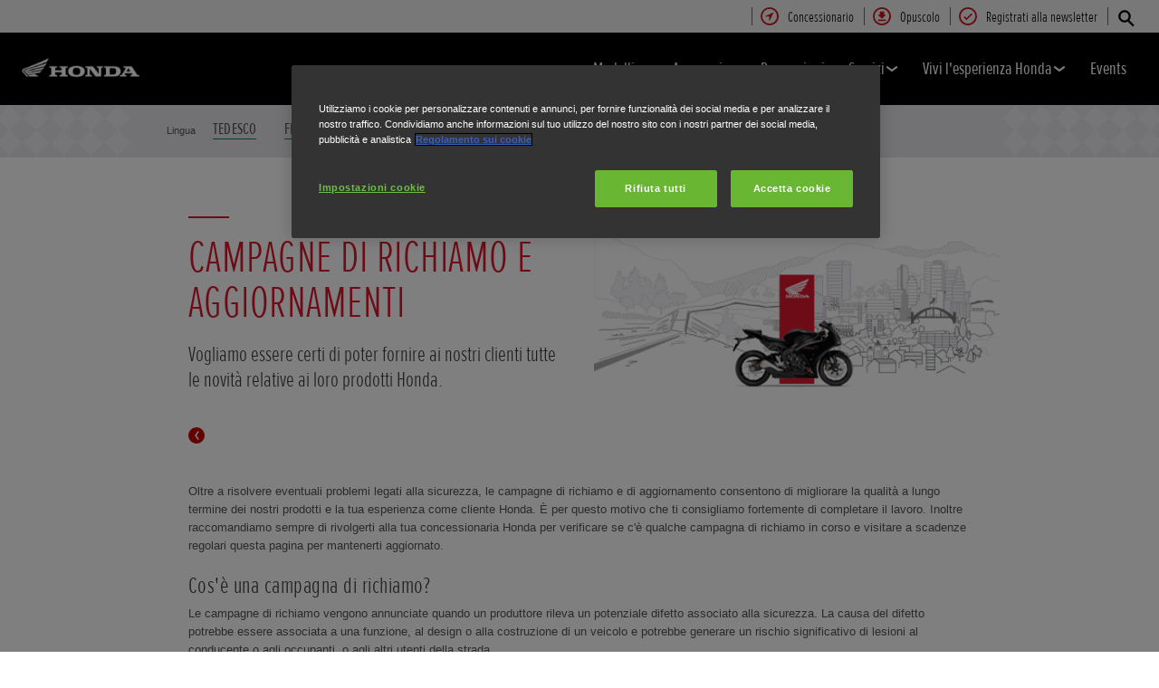

--- FILE ---
content_type: text/html; charset=utf-8
request_url: https://www.it.honda.ch/motorcycles/owners/maintenance/recalls-and-updates.html
body_size: 29580
content:



















<!DOCTYPE html>
<!--[if lt IE 7 ]><html lang="it" country="ch" dir="ltr" class="no-js ie6 ltr"><![endif]-->
<!--[if IE 7 ]><html lang="it" country="ch" dir="ltr" class="no-js ie7 ltr"><![endif]-->
<!--[if IE 8 ]><html lang="it" country="ch" dir="ltr" class="no-js ie8 ltr"><![endif]-->
<!--[if IE 9 ]><html lang="it" country="ch" dir="ltr" class="no-js ie9 ltr"><![endif]-->
<!--[if IEMobile 7 ]><html lang="it" country="ch" dir="ltr" class="no-js iem7 ltr"><![endif]-->
<!--[if (gt IE 9)|!(IE)|(gt IEMobile 7)|!(IEMobile) ]><!--><html lang="it" country="ch" dir="ltr" class="no-js ltr"><!--<![endif]-->
	














<head>

    
    

<!-- START NEWRELIC -->

<!-- END NEWRELIC -->



    

<meta http-equiv="X-UA-Compatible" content="IE=edge,chrome=1" />
<meta charset="UTF-8">
<meta name="description" content=""/>
<meta name="HandheldFriendly" content="True">
<meta name="viewport" content="width=device-width,initial-scale=1" />




    
        <meta property="og:title" content="Campagne di richiamo e aggiornamenti">
    
    




    

<meta property="og:image" content="">






    <link rel="canonical" href="https://www.it.honda.ch/motorcycles/owners/maintenance/recalls-and-updates.html"/>






    <link rel="alternate" hreflang="hu-HU" href="https://www.honda.hu/motorcycles/owners/maintenance/recalls-and-updates.html"/>

    <link rel="alternate" hreflang="sk-SK" href="https://www.honda.sk/motorcycles/owners/maintenance/recalls-and-updates.html"/>

    <link rel="alternate" hreflang="es-ES" href="https://www.honda.es/motorcycles/owners/maintenance/recalls-and-updates.html"/>

    <link rel="alternate" hreflang="nl-BE" href="https://www.fl.honda.be/motorcycles/owners/maintenance/recalls-and-updates.html"/>

    <link rel="alternate" hreflang="it-IT" href="https://www.honda.it/motorcycles/owners/maintenance/recalls-and-updates.html"/>

    <link rel="alternate" hreflang="pl-PL" href="https://www.honda.pl/motorcycles/owners/maintenance/recalls-and-updates.html"/>

    <link rel="alternate" hreflang="nl-NL" href="https://www.honda.nl/motorcycles/owners/maintenance/recalls-and-updates.html"/>

    <link rel="alternate" hreflang="pt-PT" href="https://www.honda.pt/motorcycles/owners/maintenance/recalls-and-updates.html"/>

    <link rel="alternate" hreflang="fr-BE" href="https://www.fr.honda.be/motorcycles/owners/maintenance/recalls-and-updates.html"/>

    <link rel="alternate" hreflang="fr-CH" href="https://www.fr.honda.ch/motorcycles/owners/maintenance/recalls-and-updates.html"/>

    <link rel="alternate" hreflang="it-CH" href="https://www.it.honda.ch/motorcycles/owners/maintenance/recalls-and-updates.html"/>

    <link rel="alternate" hreflang="fr-LU" href="https://www.honda.lu/motorcycles/owners/maintenance/recalls-and-updates.html"/>

    <link rel="alternate" hreflang="fr-FR" href="https://industrie.honda.fr/motorcycles/owners/maintenance/recalls-and-updates.html"/>

    <link rel="alternate" hreflang="cs-CZ" href="https://www.honda.cz/motorcycles/owners/maintenance/recalls-and-updates.html"/>

    <link rel="alternate" hreflang="de-CH" href="https://www.de.honda.ch/motorcycles/owners/maintenance/recalls-and-updates.html"/>




    








<!-- Analytics setup : start -->
<script src="/etc/designs/honda/theme_inclusive/script/es6_modules/build/datalayerhelper.js"></script>
<script>
	// Custom vars - Cross domain filtering
	var internalFilters = [
	];
	dataLayer = [{
		'domain': 'www.it.honda.ch',
        'pageName': 'recalls-and-updates',
        'pageTitle': 'Campagne di richiamo e aggiornamenti',
		'requestURI': '/content/honda/it_ch/motorcycles/owners/maintenance/recalls-and-updates.html',
		'pageCategory': 'owners',
		'pageSubCategory': 'maintenance|recalls-and-updates',
		'productCategory': 'motorcycles',
		'countryCode': 'ch',
		'siteSearchTerm': '',
        'loginStatus': HONDA.DataLayerHelper.isLoggedIn(),
        'accountId': HONDA.DataLayerHelper.getAccountId(),
        'clientId': HONDA.DataLayerHelper.getClientId(),
        'gclId': HONDA.DataLayerHelper.getGclId()
	}];
</script>
<!-- Analytics setup : end -->

    


    

    
        <!-- OneTrust Cookies Consent Notice start for honda.ch -->
<script src="https://cdn.cookielaw.org/scripttemplates/otSDKStub.js" data-document-language="true" type="text/javascript" charset="UTF-8" data-domain-script="66cf0a49-075e-4d07-9fb3-bdd076ed8dfa"></script>
<script type="text/javascript">
function OptanonWrapper() { }
</script>
<!-- OneTrust Cookies Consent Notice end for honda.ch --><!-- Retain Lower Case -->
<script>document.addEventListener('DOMContentLoaded', function() {var elements = document.querySelectorAll('h1, h2, h3, h4, h5, h6, a, p');
//var x = document.getElementsByTagName("h1");
for (i = 0; i < elements.length; i++) {
var i;
var html;
for (i = 0; i < elements.length; i++) {
html = elements[i].innerHTML;
if( html.indexOf('Honda e') >= 0){
    elements[i].style['text-transform'] = 'none';
}
if( html.indexOf('i-DTEC') >= 0){
    elements[i].style['text-transform'] = 'none';
}
if( html.indexOf('i-VTEC') >= 0){
    elements[i].style['text-transform'] = 'none';
}
}}}, false);</script>
<!-- End Retain Lower Case  -->
<script>
                function getQueryVariable(variable)
                {
                                  var query = window.location.search.substring(1);
                                  var vars = query.split("&");
                                  for (var i=0;i<vars.length;i++) {
                                                                  var pair = vars[i].split("=");
                                                                  if(pair[0] == variable){return pair[1];}
                                  }
                                  return(false);
                }

                var expirationTime = new Date();
                expirationTime.setHours(expirationTime.getHours()+1);
if(getQueryVariable("utm_source") !== false) {
                document.cookie = "HONDA_utm_source=" + getQueryVariable("utm_source") + "; domain=.honda.ch; path=/; expires=" + expirationTime.toUTCString();
                document.cookie = "HONDA_utm_medium=" + getQueryVariable("utm_medium") + "; domain=.honda.ch; path=/; expires=" + expirationTime.toUTCString();
                document.cookie = "HONDA_utm_campaign=" + getQueryVariable("utm_campaign") + "; domain=.honda.ch; path=/; expires=" + expirationTime.toUTCString();
}
</script>
    

    
    

    







<script>
function addGoogleTagManager() {
	// Google Tag Manager : Corporate container
    (function(w,d,s,l,i){w[l]=w[l]||[];w[l].push({'gtm.start':
            new Date().getTime(),event:'gtm.js'});var f=d.getElementsByTagName(s)[0],
            j=d.createElement(s),dl=l!='dataLayer'?'&l='+l:'';j.async=true;j.src=
            '//www.googletagmanager.com/gtm.js?id='+i+dl;f.parentNode.insertBefore(j,f);
    })(window,document,'script','dataLayer','GTM-M86Q');
    // Google Tag Manager : Genpo container
    (function(w,d,s,l,i){w[l]=w[l]||[];w[l].push({'gtm.start':
            new Date().getTime(),event:'gtm.js'});var f=d.getElementsByTagName(s)[0],
            j=d.createElement(s),dl=l!='dataLayer'?'&l='+l:'';j.async=true;j.src=
            '//www.googletagmanager.com/gtm.js?id='+i+dl;f.parentNode.insertBefore(j,f);
    })(window,document,'script','dataLayer','GTM-W2KW7V');
}

if (window['_iub'] === undefined) {
    addGoogleTagManager();
} else {
    var protoOnConsentGiven = window['_iub'].csConfiguration.callback.onConsentGiven;
    window['_iub'].csConfiguration.callback.onConsentGiven = function() {
        addGoogleTagManager();
        protoOnConsentGiven();
	}
}
</script>


    


<!-- Primary text fonts -->
<link rel="preload" href="/etc/designs/honda/fonts/Proxima_Nova_Extra_Condensed_Regular_Web/ProximaNovaExCn-RegWeb.woff" as="font" type="font/woff" crossorigin>
<link rel="preload" href="/etc/designs/honda/fonts/Proxima_Nova_Extra_Condensed_Light_Web/ProximaNovaExCn-LightWeb.woff" as="font" type="font/woff" crossorigin>
<link rel="preload" href="/etc/designs/honda/fonts/Proxima_Nova_Extra_Condensed_Semibold_Web/ProximaNovaExCn-SboldWeb.woff" as="font" type="font/woff" crossorigin>
<link rel="preload" href="/etc/designs/honda/fonts/Proxima_Nova_Regular_Web/ProximaNova-RegWeb.woff" as="font" type="font/woff" crossorigin>

<!-- Icon fonts -->
<link rel="preload" href="/etc/designs/honda/fonts/glyphs/14px-honda.woff" as="font" type="font/woff" crossorigin>


<link rel="preload" href="/etc/designs/honda/hme-core-front-end/hme-icons.cjsowye9tt8rk0b1.woff2" as="font" type="font/woff2" crossorigin>
    

    
    









    


<!-- INCLUDE baseline baseline CSS files here in build task defined order -->
<link rel="stylesheet" href="/etc/designs/honda/theme_inclusive/style_baseline/common/fonts-head.css"/>
<link rel="stylesheet" href="/etc/designs/honda/theme_inclusive/style_baseline/common/common.css"/>
<link rel="stylesheet" href="/etc/designs/honda/theme_inclusive/style_baseline/common/modules-head.css"/>
<link rel="stylesheet" href="/etc/designs/honda/theme_inclusive/style_tablet_desktop/common/common.css" media="screen and (min-width: 621px)"/>
<link rel="stylesheet" href="/etc/designs/honda/theme_inclusive/style_tablet_desktop/common/modules-head.css" media="screen and (min-width: 621px)"/>
<link rel="stylesheet" href="/etc/designs/honda/theme_inclusive/style_print/common/allstyles-min.css" media="print"/>
<script src="/etc/designs/honda/theme_inclusive/script/header-scripts-min.js"></script>





    

    <title>
        Campagne di richiamo e aggiornamenti
    </title>

    
    

    

<script src='https://www.google.com/recaptcha/api.js'></script>

	
	

    <script src="/etc/designs/honda/theme_inclusive/script/es6_modules/build/moduleloader.js"></script>

    
    
    
    <link rel="stylesheet" href="/etc/designs/honda/hme-core-front-end/index.mo4drxfl2bljden4.css"/>
    
    
    <script src="/etc/designs/honda/hme-core-front-end/index.l0jr11padvd505j4.js" type="module"></script>

    <script>
        var HONDA = window.HONDA || {};
        HONDA.a11y = {
            modalCloseAriaLabel: ""
        }
    </script>
</head>

	









<body data-product-division="motorcycles">







<!-- Google Tag Manager (noscript) -->
<noscript><iframe src="https://www.googletagmanager.com/ns.html?id=GTM-H7HL"
height="0" width="0" style="display:none;visibility:hidden"></iframe></noscript>
<!-- End Google Tag Manager (noscript) -->

<!-- Google Tag Manager : Corporate container -->
<noscript>
	<iframe src="//www.googletagmanager.com/ns.html?id=GTM-M86Q"
	        height="0" width="0" style="display:none;visibility:hidden"></iframe>
</noscript>
<!-- Google Tag Manager : Genpo container -->
<noscript>
	<iframe src="//www.googletagmanager.com/ns.html?id=GTM-W2KW7V"
	        height="0" width="0" style="display:none;visibility:hidden"></iframe>
</noscript>
	
	

	<div id="outer">
		



<!--HEADER-START-->
<div class="header">











    
        <a href="#page" class="skip-link">
            Contenuti principali
        </a>
    
    <header class="nav">
        <nav class="nav__global" role="navigation">
            <ul class="item" role="menubar">
                
                    
                    
                    
                    

                        
                        
                        
                        
                            <li role="none">
                                <a class="analyticsEvent " role="menuitem" href="/motorcycles/dealer-search.html" data-analytics='{"event":"Find a dealer","eventCategory":"Find a dealer","eventLabel":"recalls-and-updates | Global Header Link","eventAction":"Entry"}'>
                                    <span>
                                        Concessionario
                                        <i class="icon findDealerIco" aria-hidden="true"></i>
                                    </span>
                                </a>
                            </li>
                        
                
                    
                    
                    
                    

                        
                        
                        
                        
                            <li role="none">
                                <a class="analyticsEvent " role="menuitem" href="/motorcycles/useful-links/brochure-download.html" data-analytics='{"event":"Brochure","eventCategory":"Brochure","eventLabel":"recalls-and-updates | Global Header Link","eventAction":"Entry"}'>
                                    <span>
                                        Opuscolo
                                        <i class="icon brochureIco" aria-hidden="true"></i>
                                    </span>
                                </a>
                            </li>
                        
                
                    
                    
                    
                    

                        
                        
                        
                        
                            <li role="none">
                                <a class="analyticsEvent " role="menuitem" href="https://landingpages.honda-toolbox.ch/sp_landingpage.cfm?id=A37FBD03-5056-9AF9-C74E9ED4AF0BF11B" data-analytics='{"event":"Register your interest","eventCategory":"Register your interest","eventLabel":"recalls-and-updates | Global Header Link","eventAction":"Entry"}'>
                                    <span>
                                        Registrati alla newsletter
                                        <i class="icon registerYourInterestIco" aria-hidden="true"></i>
                                    </span>
                                </a>
                            </li>
                        
                
                
            </ul>
        </nav>
        <div class="nav__primary">
             
                <div class="nav__search">
                    <button class="search--toggle" aria-label="Cerca" aria-controls="nav-search" aria-expanded="false">
                        <i class="icon searchIco" aria-hidden="true"></i>
                    </button>
                    <form id="nav-search" action="/motorcycles/search.html" method="get" class="search">
                        <input type="search" name="search" value="" required aria-label="Cerca">
                        <button type="submit" class="submit" aria-label="Cerca">
                            <i class="icon searchIco" aria-hidden="true"></i>
                        </button>
                    </form>
                </div>
            
            <div class="logo">
                <a href="/motorcycles.html" data-analytics='{"event":"Navigation","eventCategory":"Navigation","eventLabel":"recalls-and-updates","eventAction":"Home"}'>
                    <img src="/etc/designs/honda/theme_inclusive/img/logos/logo_motorbikes_mobi_hires.png" alt="Moto Honda"/>
                </a>
            </div>
            
                
            
                
            
                
            
                
            
                
            
                
            
            <nav role="navigation">
                <button class="nav__toggle" aria-label="Toggle main navigation" aria-expanded="false"
                        data-analytics='{"event":"Navigation","eventCategory":"Navigation","eventLabel":"recalls-and-updates","eventAction":"Mobile menu toggle"}'>
                    <span></span>
                    <span></span>
                    <span></span>
                    <span></span>
                    <span></span>
                    <span></span>
                </button>
                <ul class="item">
                    
                    
                        <li >
                            
                                
                                
                                    <h2 class="primary-nav__heading">
                                        <button type="button"
                                            class="link--primary  is-lazy" aria-expanded="false"
                                            aria-controls="productnavpage-c9345a0ac0"
                                            data-analytics='{"event":"Primary Navigation",
                                                "eventCategory":"Product journey | Product primary nav",
                                                "eventAction":"Modelli",
                                                "eventLabel":"/motorcycles",
                                                "actionType":"navigation click",
                                                "businessUnit" : "motorcycles",
                                                "moduleName":"Primary navigation bar",
                                                "clickText":"Modelli",
                                                "clickType":"internal"}'>
                                            Modelli
                                            <i class="icon status" aria-hidden="true"></i>
                                        </button>
                                    </h2>
                                    <div id="productnavpage-c9345a0ac0" class="nav__flyout ">
                                        <div class="main-content lazy-load-container">
                                            <ul class="content--blocks ">
                                                
                                                    
                                                        
                                                            
                                                            
                                                                









    
        
            


    <li class="group">
        <a href="/motorcycles/range/electric.html" class="link--secondary  red-range" data-expand="desktop" data-analytics='{"event":"Primary Navigation",
                           "eventCategory":"Product journey | Product primary nav",
                           "eventAction":"Electric",
                           "eventLabel":"/motorcycles",
                           "actionType":"navigation click",
                           "businessUnit" : "motorcycles",
                           "moduleName":"Primary navigation bar",
                           "clickText":"Electric",
                           "clickType":"internal",
                           "destinationURL":"/content/honda/it_ch/motorcycles/range/electric.html"}'>
            <div class="model">
                <span class="new"></span>
                <span class="title">
                    Electric
                    <sup>(3)</sup>
                </span>
                <span class="street"></span>
                <em></em>
                
            </div>
            <picture class="lazy-load-block lazy-level-0">
            <source data-srcset="/content/dam/central/motorcycles/Flyout/categories/electric_category.png/jcr:content/renditions/m_w.webp" type="image/webp">
            <img data-src="/content/dam/central/motorcycles/Flyout/categories/electric_category.png/jcr:content/renditions/c1_r.png" alt=""/>
            </picture>
            <i class="icon status"></i>
        </a>
        <ul class="secondary expand--tertiary lazy-load-container  bike-menu">

            

            
                
                    
                    
                    <li>
                        <a class="link--secondary  red-range" href="/motorcycles/range/electric/wn7/overview.html" data-analytics='{"event":"Navigation","eventCategory":"Navigation","eventLabel":"recalls-and-updates | wn7 | Flyout nav","eventAction":"View model"}'>
                            <div class="model">
                                <span class="new"></span>
                                <span class="title">WN7</span>
                                <span class="street"></span>
                                
                                    
                                    <em></em>
                                
                                
                                    <span class="type"><b></b>Patente A2</span>
                                
                            </div>
                            <picture class="lazy-load-block lazy-level-1">
                            <source data-srcset="/content/dam/central/motorcycles/colour-picker/electric/wn7/wn7_2026/nh-c33p_matte_pearl_morion_black/A002_26_WN7__RhSide.png/jcr:content/renditions/m_w.webp" type="image/webp">
                            <img data-src="/content/dam/central/motorcycles/colour-picker/electric/wn7/wn7_2026/nh-c33p_matte_pearl_morion_black/A002_26_WN7__RhSide.png/jcr:content/renditions/c1_r.png" alt="Honda WN7"/>
                            </picture>
                            <i class="icon status"></i>
                        </a>

                        
                            <ul class="secondary">
                                
                                    <li>
                                        <a class="analyticsEvent " href="/motorcycles/range/electric/wn7/overview.html" data-analytics='{"event":"Primary Navigation","eventCategory":"Primary Navigation","eventLabel":"/content/honda/it_ch/motorcycles/range/electric/wn7/overview","eventAction":"Flyout Nav | Tertiary nav"}'>
                                                Panoramica
                                        </a>
                                    </li>
                                
                            </ul>
                        

                        
                            <div class="hover-flyout-wrapper group-flyout-wrapper">
                                <div class="hover-flyout-inner">
                                    <h3 class="hover-flyout-title">WN7</h3>
                                    <a href="/motorcycles/range/electric/wn7/overview.html" class="analyticsEvent hover-flyout-link hover-flyout-link--primary" data-analytics='{"event":"","eventCategory":"","eventLabel":"","eventAction":""}'>
                                        <span>
                                            <i class="icon bikeIco"></i>
                                        </span>
                                            Panoramica
                                    </a>
                                    <ul class="hover-flyout-wrapper--secondary">
                                        
                                            
                                            
                                            
                                            
                                            
                                            
                                            
                                            <li>
                                                <a href="/motorcycles/range/electric/wn7/overview.html#specification" class="analyticsEvent hover-flyout-link hover-flyout-link--secondary" data-analytics='{"event":"","eventCategory":"","eventLabel":"","eventAction":""}'>
                                    <span class="circle">
                                        <svg height="21" viewBox="0 0 10 21" width="10" xmlns="http://www.w3.org/2000/svg" id="null" class="svg-icon replaced-svg" title="null" role="img" aria-hidden="true">
                                            <path d="m22.625 12-5.625 7.5 5.625 7.5" fill="none" stroke="#000" stroke-linecap="square" stroke-width="3" transform="matrix(-1 0 0 1 25 -9)"></path>
                                        </svg>
                                    </span>
                                                        Specifiche e prezzo
                                                </a>
                                            </li>
                                        
                                    </ul>
                                </div>
                            </div>
                        


                    </li>
                
            
                
                    
                    
                    <li>
                        <a class="link--secondary  red-range" href="/motorcycles/range/scooter/cuv-e/overview.html" data-analytics='{"event":"Navigation","eventCategory":"Navigation","eventLabel":"recalls-and-updates | cuv-e | Flyout nav","eventAction":"View model"}'>
                            <div class="model">
                                <span class="new"></span>
                                <span class="title">CUV e:</span>
                                <span class="street"></span>
                                
                                    
                                    <em></em>
                                
                                
                                    <span class="type"><b></b>Patente A2</span>
                                
                            </div>
                            <picture class="lazy-load-block lazy-level-1">
                            <source data-srcset="/content/dam/central/motorcycles/colour-picker/scooter/cuve/cuve_2025/nh-436m_matte_gunpowder_black_metallic/25YM_CUVe_Studio_MAT-GUNPOWDER-BLACK-METALLIC_RHS.png/jcr:content/renditions/m_w.webp" type="image/webp">
                            <img data-src="/content/dam/central/motorcycles/colour-picker/scooter/cuve/cuve_2025/nh-436m_matte_gunpowder_black_metallic/25YM_CUVe_Studio_MAT-GUNPOWDER-BLACK-METALLIC_RHS.png/jcr:content/renditions/c1_r.png" alt="Honda CUV-e"/>
                            </picture>
                            <i class="icon status"></i>
                        </a>

                        
                            <ul class="secondary">
                                
                                    <li>
                                        <a class="analyticsEvent " href="/motorcycles/range/scooter/cuv-e/overview.html" data-analytics='{"event":"Primary Navigation","eventCategory":"Primary Navigation","eventLabel":"/content/honda/it_ch/motorcycles/range/scooter/cuv-e/overview","eventAction":"Flyout Nav | Tertiary nav"}'>
                                                Panoramica
                                        </a>
                                    </li>
                                
                                    <li>
                                        <a class="analyticsEvent " href="/motorcycles/range/scooter/cuv-e/specifications-and-price.html" data-analytics='{"event":"Primary Navigation","eventCategory":"Primary Navigation","eventLabel":"/content/honda/it_ch/motorcycles/range/scooter/cuv-e/specifications-and-price","eventAction":"Flyout Nav | Tertiary nav"}'>
                                                Specifiche e prezzo
                                        </a>
                                    </li>
                                
                                    <li>
                                        <a class="analyticsEvent " href="/motorcycles/range/scooter/cuv-e/configurator.html" data-analytics='{"event":"Primary Navigation","eventCategory":"Primary Navigation","eventLabel":"/content/honda/it_ch/motorcycles/range/scooter/cuv-e/configurator","eventAction":"Flyout Nav | Tertiary nav"}'>
                                                Configuratore
                                        </a>
                                    </li>
                                
                            </ul>
                        

                        
                            <div class="hover-flyout-wrapper group-flyout-wrapper">
                                <div class="hover-flyout-inner">
                                    <h3 class="hover-flyout-title">CUV e:</h3>
                                    <a href="/motorcycles/range/scooter/cuv-e/overview.html" class="analyticsEvent hover-flyout-link hover-flyout-link--primary" data-analytics='{"event":"","eventCategory":"","eventLabel":"","eventAction":""}'>
                                        <span>
                                            <i class="icon bikeIco"></i>
                                        </span>
                                            Panoramica
                                    </a>
                                    <ul class="hover-flyout-wrapper--secondary">
                                        
                                            
                                            
                                            
                                            
                                            
                                            
                                            
                                            <li>
                                                <a href="/motorcycles/range/scooter/cuv-e/specifications-and-price.html" class="analyticsEvent hover-flyout-link hover-flyout-link--secondary" data-analytics='{"event":"","eventCategory":"","eventLabel":"","eventAction":""}'>
                                    <span class="circle">
                                        <svg height="21" viewBox="0 0 10 21" width="10" xmlns="http://www.w3.org/2000/svg" id="null" class="svg-icon replaced-svg" title="null" role="img" aria-hidden="true">
                                            <path d="m22.625 12-5.625 7.5 5.625 7.5" fill="none" stroke="#000" stroke-linecap="square" stroke-width="3" transform="matrix(-1 0 0 1 25 -9)"></path>
                                        </svg>
                                    </span>
                                                        Specifiche e prezzo
                                                </a>
                                            </li>
                                        
                                            
                                            
                                            
                                            
                                            
                                            
                                            
                                            <li>
                                                <a href="https://www.it.honda.ch/motorcycles/configurator/bikes/scooter/cuve/#/" class="analyticsEvent hover-flyout-link hover-flyout-link--secondary" data-analytics='{"event":"","eventCategory":"","eventLabel":"","eventAction":""}'>
                                    <span class="circle">
                                        <svg height="21" viewBox="0 0 10 21" width="10" xmlns="http://www.w3.org/2000/svg" id="null" class="svg-icon replaced-svg" title="null" role="img" aria-hidden="true">
                                            <path d="m22.625 12-5.625 7.5 5.625 7.5" fill="none" stroke="#000" stroke-linecap="square" stroke-width="3" transform="matrix(-1 0 0 1 25 -9)"></path>
                                        </svg>
                                    </span>
                                                        Configuratore
                                                </a>
                                            </li>
                                        
                                    </ul>
                                </div>
                            </div>
                        


                    </li>
                
            
                
                    
                    
                    <li>
                        <a class="link--secondary  red-range" href="/motorcycles/range/scooter/em1-e/overview.html" data-analytics='{"event":"Navigation","eventCategory":"Navigation","eventLabel":"recalls-and-updates | em1-e | Flyout nav","eventAction":"View model"}'>
                            <div class="model">
                                <span class="new"></span>
                                <span class="title">EM1 e:</span>
                                <span class="street"></span>
                                
                                    
                                    <em></em>
                                
                                
                                    <span class="type"><b></b>Patente A1</span>
                                
                            </div>
                            <picture class="lazy-load-block lazy-level-1">
                            <source data-srcset="/content/dam/central/motorcycles/colour-picker/scooter/em1e/em1e_2023/nh-a66p_pearlsunbeamwhite/em1e_2023_nh-a66p_pearlsunbeamwhite.png/jcr:content/renditions/m_w.webp" type="image/webp">
                            <img data-src="/content/dam/central/motorcycles/colour-picker/scooter/em1e/em1e_2023/nh-a66p_pearlsunbeamwhite/em1e_2023_nh-a66p_pearlsunbeamwhite.png/jcr:content/renditions/c1_r.png" alt="Honda EM1 e:"/>
                            </picture>
                            <i class="icon status"></i>
                        </a>

                        
                            <ul class="secondary">
                                
                                    <li>
                                        <a class="analyticsEvent " href="/motorcycles/range/scooter/em1-e/overview.html" data-analytics='{"event":"Primary Navigation","eventCategory":"Primary Navigation","eventLabel":"/content/honda/it_ch/motorcycles/range/scooter/em1-e/overview","eventAction":"Flyout Nav | Tertiary nav"}'>
                                                Panoramica
                                        </a>
                                    </li>
                                
                                    <li>
                                        <a class="analyticsEvent " href="/motorcycles/range/scooter/em1-e/specifications.html" data-analytics='{"event":"Primary Navigation","eventCategory":"Primary Navigation","eventLabel":"/content/honda/it_ch/motorcycles/range/scooter/em1-e/specifications","eventAction":"Flyout Nav | Tertiary nav"}'>
                                                Caratteristiche
                                        </a>
                                    </li>
                                
                                    <li>
                                        <a class="analyticsEvent " href="/motorcycles/range/scooter/em1-e/accessories.html" data-analytics='{"event":"Primary Navigation","eventCategory":"Primary Navigation","eventLabel":"/content/honda/it_ch/motorcycles/range/scooter/em1-e/accessories","eventAction":"Flyout Nav | Tertiary nav"}'>
                                                Accessori
                                        </a>
                                    </li>
                                
                            </ul>
                        

                        
                            <div class="hover-flyout-wrapper group-flyout-wrapper">
                                <div class="hover-flyout-inner">
                                    <h3 class="hover-flyout-title">EM1 e:</h3>
                                    <a href="/motorcycles/range/scooter/em1-e/overview.html" class="analyticsEvent hover-flyout-link hover-flyout-link--primary" data-analytics='{"event":"","eventCategory":"","eventLabel":"","eventAction":""}'>
                                        <span>
                                            <i class="icon bikeIco"></i>
                                        </span>
                                            Panoramica
                                    </a>
                                    <ul class="hover-flyout-wrapper--secondary">
                                        
                                            
                                            
                                            
                                            
                                            
                                            
                                            
                                            <li>
                                                <a href="/motorcycles/range/scooter/em1-e/specifications.html" class="analyticsEvent hover-flyout-link hover-flyout-link--secondary" data-analytics='{"event":"","eventCategory":"","eventLabel":"","eventAction":""}'>
                                    <span class="circle">
                                        <svg height="21" viewBox="0 0 10 21" width="10" xmlns="http://www.w3.org/2000/svg" id="null" class="svg-icon replaced-svg" title="null" role="img" aria-hidden="true">
                                            <path d="m22.625 12-5.625 7.5 5.625 7.5" fill="none" stroke="#000" stroke-linecap="square" stroke-width="3" transform="matrix(-1 0 0 1 25 -9)"></path>
                                        </svg>
                                    </span>
                                                        Specifiche e prezzo
                                                </a>
                                            </li>
                                        
                                            
                                            
                                            
                                            
                                            
                                            
                                            
                                            <li>
                                                <a href="/motorcycles/range/scooter/em1-e/configurator.html" class="analyticsEvent hover-flyout-link hover-flyout-link--secondary" data-analytics='{"event":"","eventCategory":"","eventLabel":"","eventAction":""}'>
                                    <span class="circle">
                                        <svg height="21" viewBox="0 0 10 21" width="10" xmlns="http://www.w3.org/2000/svg" id="null" class="svg-icon replaced-svg" title="null" role="img" aria-hidden="true">
                                            <path d="m22.625 12-5.625 7.5 5.625 7.5" fill="none" stroke="#000" stroke-linecap="square" stroke-width="3" transform="matrix(-1 0 0 1 25 -9)"></path>
                                        </svg>
                                    </span>
                                                        Configuratore
                                                </a>
                                            </li>
                                        
                                    </ul>
                                </div>
                            </div>
                        


                    </li>
                
            

            
                
    <li class="cta--panel">
        <ul>
            
                <li>
                    <a class="analyticsEvent" href="/motorcycles/range/electric.html" data-analytics='{"event":"Primary Navigation","eventCategory":"Primary Navigation","eventLabel":"/content/honda/it_ch/motorcycles/range/electric.html","eventAction":"Flyout Nav | Group Sidebar Link"}'>
                            Scopri i modelli Electric
                    </a>
                </li>
            
            
        </ul>
    </li>

            

        </ul>
    </li>


        
        
    

    
        
            


    <li class="group">
        <a href="/motorcycles/range/super-sport.html" class="link--secondary  red-range" data-expand="desktop" data-analytics='{"event":"Primary Navigation",
                           "eventCategory":"Product journey | Product primary nav",
                           "eventAction":"Supersport",
                           "eventLabel":"/motorcycles",
                           "actionType":"navigation click",
                           "businessUnit" : "motorcycles",
                           "moduleName":"Primary navigation bar",
                           "clickText":"Supersport",
                           "clickType":"internal",
                           "destinationURL":"/content/honda/it_ch/motorcycles/range/super-sport.html"}'>
            <div class="model">
                <span class="new"></span>
                <span class="title">
                    Supersport
                    <sup>(4)</sup>
                </span>
                <span class="street"></span>
                <em></em>
                
            </div>
            <picture class="lazy-load-block lazy-level-0">
            <source data-srcset="/content/dam/central/motorcycles/Flyout/categories/Supersport_category.png/jcr:content/renditions/m_w.webp" type="image/webp">
            <img data-src="/content/dam/central/motorcycles/Flyout/categories/Supersport_category.png/jcr:content/renditions/c1_r.png" alt="Honda Super Sport"/>
            </picture>
            <i class="icon status"></i>
        </a>
        <ul class="secondary expand--tertiary lazy-load-container  bike-menu">

            

            
                
                    
                    
                    <li>
                        <a class="link--secondary  red-range" href="/motorcycles/range/super-sport/cbr1000rr-r-fireblade/overview.html" data-analytics='{"event":"Navigation","eventCategory":"Navigation","eventLabel":"recalls-and-updates | cbr1000rr-r-fireblade | Flyout nav","eventAction":"View model"}'>
                            <div class="model">
                                <span class="new"></span>
                                <span class="title">CBR1000RR-R Fireblade SP</span>
                                <span class="street"></span>
                                
                                    
                                    <em></em>
                                
                                
                                    <span class="type"><b></b>Patente A</span>
                                
                            </div>
                            <picture class="lazy-load-block lazy-level-1">
                            <source data-srcset="/content/dam/central/motorcycles/colour-picker/supersports/cbr1000rr-r/cbr1000rr-r_sp_2024/r-380_grandprixred/24YM_CBR1000RR-R_FIREBLADE_Studio_GRAND_PRIX_RED_SP_RHS.png/jcr:content/renditions/m_w.webp" type="image/webp">
                            <img data-src="/content/dam/central/motorcycles/colour-picker/supersports/cbr1000rr-r/cbr1000rr-r_sp_2024/r-380_grandprixred/24YM_CBR1000RR-R_FIREBLADE_Studio_GRAND_PRIX_RED_SP_RHS.png/jcr:content/renditions/c1_r.png" alt="Honda CBR1000RR-R Fireblade SP"/>
                            </picture>
                            <i class="icon status"></i>
                        </a>

                        
                            <ul class="secondary">
                                
                                    <li>
                                        <a class="analyticsEvent " href="/motorcycles/range/super-sport/cbr1000rr-r-fireblade/overview.html" data-analytics='{"event":"Primary Navigation","eventCategory":"Primary Navigation","eventLabel":"/content/honda/it_ch/motorcycles/range/super-sport/cbr1000rr-r-fireblade/overview","eventAction":"Flyout Nav | Tertiary nav"}'>
                                                Panoramica
                                        </a>
                                    </li>
                                
                                    <li>
                                        <a class="analyticsEvent " href="/motorcycles/range/super-sport/cbr1000rr-r-fireblade/specifications-and-price.html" data-analytics='{"event":"Primary Navigation","eventCategory":"Primary Navigation","eventLabel":"/content/honda/it_ch/motorcycles/range/super-sport/cbr1000rr-r-fireblade/specifications-and-price","eventAction":"Flyout Nav | Tertiary nav"}'>
                                                Caratteristiche e prezzi
                                        </a>
                                    </li>
                                
                                    <li>
                                        <a class="analyticsEvent " href="/motorcycles/range/super-sport/cbr1000rr-r-fireblade/accessories.html" data-analytics='{"event":"Primary Navigation","eventCategory":"Primary Navigation","eventLabel":"/content/honda/it_ch/motorcycles/range/super-sport/cbr1000rr-r-fireblade/accessories","eventAction":"Flyout Nav | Tertiary nav"}'>
                                                Accessori
                                        </a>
                                    </li>
                                
                                    <li>
                                        <a class="analyticsEvent " href="/motorcycles/range/super-sport/cbr1000rr-r-fireblade/configurator.html" data-analytics='{"event":"Primary Navigation","eventCategory":"Primary Navigation","eventLabel":"/content/honda/it_ch/motorcycles/range/super-sport/cbr1000rr-r-fireblade/configurator","eventAction":"Flyout Nav | Tertiary nav"}'>
                                                Configuratore
                                        </a>
                                    </li>
                                
                            </ul>
                        

                        
                            <div class="hover-flyout-wrapper group-flyout-wrapper">
                                <div class="hover-flyout-inner">
                                    <h3 class="hover-flyout-title">CBR1000RR-R Fireblade SP</h3>
                                    <a href="/motorcycles/range/super-sport/cbr1000rr-r-fireblade/overview.html" class="analyticsEvent hover-flyout-link hover-flyout-link--primary" data-analytics='{"event":"","eventCategory":"","eventLabel":"","eventAction":""}'>
                                        <span>
                                            <i class="icon configureIco"></i>
                                        </span>
                                            Panoramica
                                    </a>
                                    <ul class="hover-flyout-wrapper--secondary">
                                        
                                            
                                            
                                            
                                            
                                            
                                            
                                            
                                            <li>
                                                <a href="/motorcycles/range/super-sport/cbr1000rr-r-fireblade/specifications-and-price.html" class="analyticsEvent hover-flyout-link hover-flyout-link--secondary" data-analytics='{"event":"","eventCategory":"","eventLabel":"","eventAction":""}'>
                                    <span class="circle">
                                        <svg height="21" viewBox="0 0 10 21" width="10" xmlns="http://www.w3.org/2000/svg" id="null" class="svg-icon replaced-svg" title="null" role="img" aria-hidden="true">
                                            <path d="m22.625 12-5.625 7.5 5.625 7.5" fill="none" stroke="#000" stroke-linecap="square" stroke-width="3" transform="matrix(-1 0 0 1 25 -9)"></path>
                                        </svg>
                                    </span>
                                                        Specifiche e prezzo
                                                </a>
                                            </li>
                                        
                                            
                                            
                                            
                                            
                                            
                                            
                                            
                                            <li>
                                                <a href="/motorcycles/range/super-sport/cbr1000rr-r-fireblade/configurator.html" class="analyticsEvent hover-flyout-link hover-flyout-link--secondary" data-analytics='{"event":"","eventCategory":"","eventLabel":"","eventAction":""}'>
                                    <span class="circle">
                                        <svg height="21" viewBox="0 0 10 21" width="10" xmlns="http://www.w3.org/2000/svg" id="null" class="svg-icon replaced-svg" title="null" role="img" aria-hidden="true">
                                            <path d="m22.625 12-5.625 7.5 5.625 7.5" fill="none" stroke="#000" stroke-linecap="square" stroke-width="3" transform="matrix(-1 0 0 1 25 -9)"></path>
                                        </svg>
                                    </span>
                                                        Configuratore
                                                </a>
                                            </li>
                                        
                                    </ul>
                                </div>
                            </div>
                        


                    </li>
                
            
                
                    
                    
                    <li>
                        <a class="link--secondary  red-range" href="/motorcycles/range/super-sport/cbr650r/overview.html" data-analytics='{"event":"Navigation","eventCategory":"Navigation","eventLabel":"recalls-and-updates | cbr650r | Flyout nav","eventAction":"View model"}'>
                            <div class="model">
                                <span class="new"></span>
                                <span class="title">CBR650R</span>
                                <span class="street"></span>
                                
                                    
                                    <em></em>
                                
                                
                                    <span class="type"><b></b>Patente A</span>
                                
                            </div>
                            <picture class="lazy-load-block lazy-level-1">
                            <source data-srcset="/content/dam/central/motorcycles/colour-picker/supersports/cbr650r/cbr650r_2024/r-380_grandprixred/24YM_CBR650R_Studio_GRAND_PRIX_RED_MT_RHS.png/jcr:content/renditions/m_w.webp" type="image/webp">
                            <img data-src="/content/dam/central/motorcycles/colour-picker/supersports/cbr650r/cbr650r_2024/r-380_grandprixred/24YM_CBR650R_Studio_GRAND_PRIX_RED_MT_RHS.png/jcr:content/renditions/c1_r.png" alt="Honda CBR650R"/>
                            </picture>
                            <i class="icon status"></i>
                        </a>

                        
                            <ul class="secondary">
                                
                                    <li>
                                        <a class="analyticsEvent " href="/motorcycles/range/super-sport/cbr650r/overview.html" data-analytics='{"event":"Primary Navigation","eventCategory":"Primary Navigation","eventLabel":"/content/honda/it_ch/motorcycles/range/super-sport/cbr650r/overview","eventAction":"Flyout Nav | Tertiary nav"}'>
                                                Panoramica
                                        </a>
                                    </li>
                                
                                    <li>
                                        <a class="analyticsEvent " href="/motorcycles/range/super-sport/cbr650r/specifications-and-price.html" data-analytics='{"event":"Primary Navigation","eventCategory":"Primary Navigation","eventLabel":"/content/honda/it_ch/motorcycles/range/super-sport/cbr650r/specifications-and-price","eventAction":"Flyout Nav | Tertiary nav"}'>
                                                Specifiche e prezzo
                                        </a>
                                    </li>
                                
                                    <li>
                                        <a class="analyticsEvent " href="/motorcycles/range/super-sport/cbr650r/cbr650r-e-clutch.html" data-analytics='{"event":"Primary Navigation","eventCategory":"Primary Navigation","eventLabel":"/content/honda/it_ch/motorcycles/range/super-sport/cbr650r/cbr650r-e-clutch","eventAction":"Flyout Nav | Tertiary nav"}'>
                                                E-Clutch
                                        </a>
                                    </li>
                                
                                    <li>
                                        <a class="analyticsEvent " href="/motorcycles/range/super-sport/cbr650r/cbr650r-accessories.html" data-analytics='{"event":"Primary Navigation","eventCategory":"Primary Navigation","eventLabel":"/content/honda/it_ch/motorcycles/range/super-sport/cbr650r/cbr650r-accessories","eventAction":"Flyout Nav | Tertiary nav"}'>
                                                Accessori
                                        </a>
                                    </li>
                                
                                    <li>
                                        <a class="analyticsEvent " href="/motorcycles/range/super-sport/cbr650r/configurator.html" data-analytics='{"event":"Primary Navigation","eventCategory":"Primary Navigation","eventLabel":"/content/honda/it_ch/motorcycles/range/super-sport/cbr650r/configurator","eventAction":"Flyout Nav | Tertiary nav"}'>
                                                Configuratore
                                        </a>
                                    </li>
                                
                            </ul>
                        

                        
                            <div class="hover-flyout-wrapper group-flyout-wrapper">
                                <div class="hover-flyout-inner">
                                    <h3 class="hover-flyout-title">CBR650R</h3>
                                    <a href="/motorcycles/range/super-sport/cbr650r/overview.html" class="analyticsEvent hover-flyout-link hover-flyout-link--primary" data-analytics='{"event":"","eventCategory":"","eventLabel":"","eventAction":""}'>
                                        <span>
                                            <i class="icon configureIco"></i>
                                        </span>
                                            Panoramica
                                    </a>
                                    <ul class="hover-flyout-wrapper--secondary">
                                        
                                            
                                            
                                            
                                            
                                            
                                            
                                            
                                            <li>
                                                <a href="/motorcycles/range/super-sport/cbr650r/specifications-and-price.html" class="analyticsEvent hover-flyout-link hover-flyout-link--secondary" data-analytics='{"event":"","eventCategory":"","eventLabel":"","eventAction":""}'>
                                    <span class="circle">
                                        <svg height="21" viewBox="0 0 10 21" width="10" xmlns="http://www.w3.org/2000/svg" id="null" class="svg-icon replaced-svg" title="null" role="img" aria-hidden="true">
                                            <path d="m22.625 12-5.625 7.5 5.625 7.5" fill="none" stroke="#000" stroke-linecap="square" stroke-width="3" transform="matrix(-1 0 0 1 25 -9)"></path>
                                        </svg>
                                    </span>
                                                        Specifiche e prezzo
                                                </a>
                                            </li>
                                        
                                            
                                            
                                            
                                            
                                            
                                            
                                            
                                            <li>
                                                <a href="/motorcycles/range/super-sport/cbr650r/configurator.html" class="analyticsEvent hover-flyout-link hover-flyout-link--secondary" data-analytics='{"event":"","eventCategory":"","eventLabel":"","eventAction":""}'>
                                    <span class="circle">
                                        <svg height="21" viewBox="0 0 10 21" width="10" xmlns="http://www.w3.org/2000/svg" id="null" class="svg-icon replaced-svg" title="null" role="img" aria-hidden="true">
                                            <path d="m22.625 12-5.625 7.5 5.625 7.5" fill="none" stroke="#000" stroke-linecap="square" stroke-width="3" transform="matrix(-1 0 0 1 25 -9)"></path>
                                        </svg>
                                    </span>
                                                        Configuratore
                                                </a>
                                            </li>
                                        
                                            
                                            
                                            
                                            
                                            
                                            
                                            
                                            <li>
                                                <a href="/motorcycles/experience-honda/e-clutch.html" class="analyticsEvent hover-flyout-link hover-flyout-link--secondary" data-analytics='{"event":"","eventCategory":"","eventLabel":"","eventAction":""}'>
                                    <span class="circle">
                                        <svg height="21" viewBox="0 0 10 21" width="10" xmlns="http://www.w3.org/2000/svg" id="null" class="svg-icon replaced-svg" title="null" role="img" aria-hidden="true">
                                            <path d="m22.625 12-5.625 7.5 5.625 7.5" fill="none" stroke="#000" stroke-linecap="square" stroke-width="3" transform="matrix(-1 0 0 1 25 -9)"></path>
                                        </svg>
                                    </span>
                                                        E-Clutch
                                                </a>
                                            </li>
                                        
                                    </ul>
                                </div>
                            </div>
                        


                    </li>
                
            
                
                    
                    
                    <li>
                        <a class="link--secondary  red-range" href="/motorcycles/range/super-sport/cbr600rr/overview.html" data-analytics='{"event":"Navigation","eventCategory":"Navigation","eventLabel":"recalls-and-updates | cbr600rr | Flyout nav","eventAction":"View model"}'>
                            <div class="model">
                                <span class="new"></span>
                                <span class="title">CBR600RR</span>
                                <span class="street"></span>
                                
                                    
                                    <em></em>
                                
                                
                                    <span class="type"><b></b>Patente A</span>
                                
                            </div>
                            <picture class="lazy-load-block lazy-level-1">
                            <source data-srcset="/content/dam/central/motorcycles/colour-picker/supersports/cbr600rr/cbr600rr_2024/r-380_grandprixred/cbr600rr_2024_r-380_grandprixred.png/jcr:content/renditions/m_w.webp" type="image/webp">
                            <img data-src="/content/dam/central/motorcycles/colour-picker/supersports/cbr600rr/cbr600rr_2024/r-380_grandprixred/cbr600rr_2024_r-380_grandprixred.png/jcr:content/renditions/c1_r.png" alt="Honda CBR600RR"/>
                            </picture>
                            <i class="icon status"></i>
                        </a>

                        
                            <ul class="secondary">
                                
                                    <li>
                                        <a class="analyticsEvent " href="/motorcycles/range/super-sport/cbr600rr/overview.html" data-analytics='{"event":"Primary Navigation","eventCategory":"Primary Navigation","eventLabel":"/content/honda/it_ch/motorcycles/range/super-sport/cbr600rr/overview","eventAction":"Flyout Nav | Tertiary nav"}'>
                                                Panoramica
                                        </a>
                                    </li>
                                
                                    <li>
                                        <a class="analyticsEvent " href="/motorcycles/range/super-sport/cbr600rr/specifications-and-price.html" data-analytics='{"event":"Primary Navigation","eventCategory":"Primary Navigation","eventLabel":"/content/honda/it_ch/motorcycles/range/super-sport/cbr600rr/specifications-and-price","eventAction":"Flyout Nav | Tertiary nav"}'>
                                                Caratteristiche e prezzi
                                        </a>
                                    </li>
                                
                                    <li>
                                        <a class="analyticsEvent " href="/motorcycles/range/super-sport/cbr600rr/accessories.html" data-analytics='{"event":"Primary Navigation","eventCategory":"Primary Navigation","eventLabel":"/content/honda/it_ch/motorcycles/range/super-sport/cbr600rr/accessories","eventAction":"Flyout Nav | Tertiary nav"}'>
                                                Accessories
                                        </a>
                                    </li>
                                
                                    <li>
                                        <a class="analyticsEvent " href="/motorcycles/range/super-sport/cbr600rr/configurator.html" data-analytics='{"event":"Primary Navigation","eventCategory":"Primary Navigation","eventLabel":"/content/honda/it_ch/motorcycles/range/super-sport/cbr600rr/configurator","eventAction":"Flyout Nav | Tertiary nav"}'>
                                                Configuratore
                                        </a>
                                    </li>
                                
                            </ul>
                        

                        
                            <div class="hover-flyout-wrapper group-flyout-wrapper">
                                <div class="hover-flyout-inner">
                                    <h3 class="hover-flyout-title">CBR600RR</h3>
                                    <a href="/motorcycles/range/super-sport/cbr600rr/overview.html" class="analyticsEvent hover-flyout-link hover-flyout-link--primary" data-analytics='{"event":"","eventCategory":"","eventLabel":"","eventAction":""}'>
                                        <span>
                                            <i class="icon configureIco"></i>
                                        </span>
                                            Panoramica
                                    </a>
                                    <ul class="hover-flyout-wrapper--secondary">
                                        
                                            
                                            
                                            
                                            
                                            
                                            
                                            
                                            <li>
                                                <a href="/motorcycles/range/super-sport/cbr600rr/specifications-and-price.html" class="analyticsEvent hover-flyout-link hover-flyout-link--secondary" data-analytics='{"event":"","eventCategory":"","eventLabel":"","eventAction":""}'>
                                    <span class="circle">
                                        <svg height="21" viewBox="0 0 10 21" width="10" xmlns="http://www.w3.org/2000/svg" id="null" class="svg-icon replaced-svg" title="null" role="img" aria-hidden="true">
                                            <path d="m22.625 12-5.625 7.5 5.625 7.5" fill="none" stroke="#000" stroke-linecap="square" stroke-width="3" transform="matrix(-1 0 0 1 25 -9)"></path>
                                        </svg>
                                    </span>
                                                        Specifiche e prezzo
                                                </a>
                                            </li>
                                        
                                            
                                            
                                            
                                            
                                            
                                            
                                            
                                            <li>
                                                <a href="/motorcycles/range/super-sport/cbr600rr/configurator.html" class="analyticsEvent hover-flyout-link hover-flyout-link--secondary" data-analytics='{"event":"","eventCategory":"","eventLabel":"","eventAction":""}'>
                                    <span class="circle">
                                        <svg height="21" viewBox="0 0 10 21" width="10" xmlns="http://www.w3.org/2000/svg" id="null" class="svg-icon replaced-svg" title="null" role="img" aria-hidden="true">
                                            <path d="m22.625 12-5.625 7.5 5.625 7.5" fill="none" stroke="#000" stroke-linecap="square" stroke-width="3" transform="matrix(-1 0 0 1 25 -9)"></path>
                                        </svg>
                                    </span>
                                                        Configuratore
                                                </a>
                                            </li>
                                        
                                    </ul>
                                </div>
                            </div>
                        


                    </li>
                
            
                
                    
                    
                    <li>
                        <a class="link--secondary  red-range" href="/motorcycles/range/super-sport/cbr500r/overview.html" data-analytics='{"event":"Navigation","eventCategory":"Navigation","eventLabel":"recalls-and-updates | cbr500r | Flyout nav","eventAction":"View model"}'>
                            <div class="model">
                                <span class="new"></span>
                                <span class="title">CBR500R</span>
                                <span class="street"></span>
                                
                                    
                                    <em></em>
                                
                                
                                    <span class="type"><b></b>Patente A2</span>
                                
                            </div>
                            <picture class="lazy-load-block lazy-level-1">
                            <source data-srcset="/content/dam/central/motorcycles/colour-picker/supersports/cbr500r/cbr500r_2024/r-380_grandprixred/24YM_CBR500R_Studio_GRAND_PRIX_RED_RHS.png/jcr:content/renditions/m_w.webp" type="image/webp">
                            <img data-src="/content/dam/central/motorcycles/colour-picker/supersports/cbr500r/cbr500r_2024/r-380_grandprixred/24YM_CBR500R_Studio_GRAND_PRIX_RED_RHS.png/jcr:content/renditions/c1_r.png" alt="Honda CBR500R"/>
                            </picture>
                            <i class="icon status"></i>
                        </a>

                        
                            <ul class="secondary">
                                
                                    <li>
                                        <a class="analyticsEvent " href="/motorcycles/range/super-sport/cbr500r/overview.html" data-analytics='{"event":"Primary Navigation","eventCategory":"Primary Navigation","eventLabel":"/content/honda/it_ch/motorcycles/range/super-sport/cbr500r/overview","eventAction":"Flyout Nav | Tertiary nav"}'>
                                                Panoramica
                                        </a>
                                    </li>
                                
                                    <li>
                                        <a class="analyticsEvent " href="/motorcycles/range/super-sport/cbr500r/specifications-and-price.html" data-analytics='{"event":"Primary Navigation","eventCategory":"Primary Navigation","eventLabel":"/content/honda/it_ch/motorcycles/range/super-sport/cbr500r/specifications-and-price","eventAction":"Flyout Nav | Tertiary nav"}'>
                                                Specifiche e prezzo
                                        </a>
                                    </li>
                                
                                    <li>
                                        <a class="analyticsEvent " href="/motorcycles/range/super-sport/cbr500r/cbr500r-accessories.html" data-analytics='{"event":"Primary Navigation","eventCategory":"Primary Navigation","eventLabel":"/content/honda/it_ch/motorcycles/range/super-sport/cbr500r/cbr500r-accessories","eventAction":"Flyout Nav | Tertiary nav"}'>
                                                Accessori
                                        </a>
                                    </li>
                                
                                    <li>
                                        <a class="analyticsEvent " href="/motorcycles/range/super-sport/cbr500r/configurator.html" data-analytics='{"event":"Primary Navigation","eventCategory":"Primary Navigation","eventLabel":"/content/honda/it_ch/motorcycles/range/super-sport/cbr500r/configurator","eventAction":"Flyout Nav | Tertiary nav"}'>
                                                Configuratore
                                        </a>
                                    </li>
                                
                            </ul>
                        

                        
                            <div class="hover-flyout-wrapper group-flyout-wrapper">
                                <div class="hover-flyout-inner">
                                    <h3 class="hover-flyout-title">CBR500R</h3>
                                    <a href="/motorcycles/range/super-sport/cbr500r/overview.html" class="analyticsEvent hover-flyout-link hover-flyout-link--primary" data-analytics='{"event":"","eventCategory":"","eventLabel":"","eventAction":""}'>
                                        <span>
                                            <i class="icon configureIco"></i>
                                        </span>
                                            Panoramica
                                    </a>
                                    <ul class="hover-flyout-wrapper--secondary">
                                        
                                            
                                            
                                            
                                            
                                            
                                            
                                            
                                            <li>
                                                <a href="/motorcycles/range/super-sport/cbr500r/specifications-and-price.html" class="analyticsEvent hover-flyout-link hover-flyout-link--secondary" data-analytics='{"event":"","eventCategory":"","eventLabel":"","eventAction":""}'>
                                    <span class="circle">
                                        <svg height="21" viewBox="0 0 10 21" width="10" xmlns="http://www.w3.org/2000/svg" id="null" class="svg-icon replaced-svg" title="null" role="img" aria-hidden="true">
                                            <path d="m22.625 12-5.625 7.5 5.625 7.5" fill="none" stroke="#000" stroke-linecap="square" stroke-width="3" transform="matrix(-1 0 0 1 25 -9)"></path>
                                        </svg>
                                    </span>
                                                        Specifiche e prezzo
                                                </a>
                                            </li>
                                        
                                            
                                            
                                            
                                            
                                            
                                            
                                            
                                            <li>
                                                <a href="/motorcycles/range/super-sport/cbr500r/configurator.html" class="analyticsEvent hover-flyout-link hover-flyout-link--secondary" data-analytics='{"event":"","eventCategory":"","eventLabel":"","eventAction":""}'>
                                    <span class="circle">
                                        <svg height="21" viewBox="0 0 10 21" width="10" xmlns="http://www.w3.org/2000/svg" id="null" class="svg-icon replaced-svg" title="null" role="img" aria-hidden="true">
                                            <path d="m22.625 12-5.625 7.5 5.625 7.5" fill="none" stroke="#000" stroke-linecap="square" stroke-width="3" transform="matrix(-1 0 0 1 25 -9)"></path>
                                        </svg>
                                    </span>
                                                        Configuratore
                                                </a>
                                            </li>
                                        
                                    </ul>
                                </div>
                            </div>
                        


                    </li>
                
            

            
                
    <li class="cta--panel">
        <ul>
            
                <li>
                    <a class="analyticsEvent" href="/motorcycles/range/super-sport.html" data-analytics='{"event":"Primary Navigation","eventCategory":"Primary Navigation","eventLabel":"/content/honda/it_ch/motorcycles/range/super-sport.html","eventAction":"Flyout Nav | Group Sidebar Link"}'>
                            Scopri i modelli Super Sport
                    </a>
                </li>
            
            
        </ul>
    </li>

            

        </ul>
    </li>


        
        
    

    
        
            


    <li class="group">
        <a href="/content/honda/en/motorcycles/range/sport-touring.html" class="link--secondary  red-range" data-expand="desktop" data-analytics='{"event":"Primary Navigation",
                           "eventCategory":"Product journey | Product primary nav",
                           "eventAction":"Sport Touring",
                           "eventLabel":"/motorcycles",
                           "actionType":"navigation click",
                           "businessUnit" : "motorcycles",
                           "moduleName":"Primary navigation bar",
                           "clickText":"Sport Touring",
                           "clickType":"internal",
                           "destinationURL":"/content/honda/en/motorcycles/range/sport-touring.html"}'>
            <div class="model">
                <span class="new"></span>
                <span class="title">
                    Sport Touring
                    <sup>(1)</sup>
                </span>
                <span class="street"></span>
                <em></em>
                
            </div>
            <picture class="lazy-load-block lazy-level-0">
            <source data-srcset="/content/dam/central/motorcycles/Flyout/categories/Sport_Touring_category.png/jcr:content/renditions/m_w.webp" type="image/webp">
            <img data-src="/content/dam/central/motorcycles/Flyout/categories/Sport_Touring_category.png/jcr:content/renditions/c1_r.png" alt="Honda Sport Touring Range"/>
            </picture>
            <i class="icon status"></i>
        </a>
        <ul class="secondary expand--tertiary lazy-load-container  bike-menu">

            

            
                
                    
                    
                    <li>
                        <a class="link--secondary  green-range" href="/motorcycles/range/sport-touring/cb1000gt/overview.html" data-analytics='{"event":"Navigation","eventCategory":"Navigation","eventLabel":"recalls-and-updates | cb1000gt | Flyout nav","eventAction":"View model"}'>
                            <div class="model">
                                <span class="new"></span>
                                <span class="title">CB1000GT</span>
                                <span class="street"></span>
                                
                                    
                                    <em></em>
                                
                                
                                    <span class="type"><b></b>Patente A</span>
                                
                            </div>
                            <picture class="lazy-load-block lazy-level-1">
                            <source data-srcset="/content/dam/central/motorcycles/colour-picker/sport-touring/cb1000_gt/cb1000_gt_2026/r-380_grand_prix_red/26YM_CB1000GT_Studio_R-380_GrandPrixRed_ED_RHS.png/jcr:content/renditions/m_w.webp" type="image/webp">
                            <img data-src="/content/dam/central/motorcycles/colour-picker/sport-touring/cb1000_gt/cb1000_gt_2026/r-380_grand_prix_red/26YM_CB1000GT_Studio_R-380_GrandPrixRed_ED_RHS.png/jcr:content/renditions/c1_r.png" alt="Honda CB1000GT sideways"/>
                            </picture>
                            <i class="icon status"></i>
                        </a>

                        
                            <ul class="secondary">
                                
                                    <li>
                                        <a class="analyticsEvent " href="/motorcycles/range/sport-touring/cb1000gt/overview.html" data-analytics='{"event":"Primary Navigation","eventCategory":"Primary Navigation","eventLabel":"/content/honda/it_ch/motorcycles/range/sport-touring/cb1000gt/overview","eventAction":"Flyout Nav | Tertiary nav"}'>
                                                Panoramica
                                        </a>
                                    </li>
                                
                                    <li>
                                        <a class="analyticsEvent " href="/motorcycles/range/sport-touring/cb1000gt/specifications-and-price.html" data-analytics='{"event":"Primary Navigation","eventCategory":"Primary Navigation","eventLabel":"/content/honda/it_ch/motorcycles/range/sport-touring/cb1000gt/specifications-and-price","eventAction":"Flyout Nav | Tertiary nav"}'>
                                                Specifiche e prezzo
                                        </a>
                                    </li>
                                
                                    <li>
                                        <a class="analyticsEvent " href="/motorcycles/range/sport-touring/cb1000gt/configurator.html" data-analytics='{"event":"Primary Navigation","eventCategory":"Primary Navigation","eventLabel":"/content/honda/it_ch/motorcycles/range/sport-touring/cb1000gt/configurator","eventAction":"Flyout Nav | Tertiary nav"}'>
                                                Configuratore
                                        </a>
                                    </li>
                                
                                    <li>
                                        <a class="analyticsEvent " href="/motorcycles/range/sport-touring/cb1000gt/accessories.html" data-analytics='{"event":"Primary Navigation","eventCategory":"Primary Navigation","eventLabel":"/content/honda/it_ch/motorcycles/range/sport-touring/cb1000gt/accessories","eventAction":"Flyout Nav | Tertiary nav"}'>
                                                Accessori
                                        </a>
                                    </li>
                                
                                    <li>
                                        <a class="analyticsEvent " href="/motorcycles/range/sport-touring/cb1000gt/offers.html" data-analytics='{"event":"Primary Navigation","eventCategory":"Primary Navigation","eventLabel":"/content/honda/it_ch/motorcycles/range/sport-touring/cb1000gt/offers","eventAction":"Flyout Nav | Tertiary nav"}'>
                                                Promozioni
                                        </a>
                                    </li>
                                
                            </ul>
                        

                        
                            <div class="hover-flyout-wrapper group-flyout-wrapper">
                                <div class="hover-flyout-inner">
                                    <h3 class="hover-flyout-title">CB1000GT</h3>
                                    <a href="/motorcycles/range/sport-touring/cb1000gt/overview.html" class="analyticsEvent hover-flyout-link hover-flyout-link--primary" data-analytics='{"event":"","eventCategory":"","eventLabel":"","eventAction":""}'>
                                        <span>
                                            <i class="icon configureIco"></i>
                                        </span>
                                            Panoramica
                                    </a>
                                    <ul class="hover-flyout-wrapper--secondary">
                                        
                                            
                                            
                                            
                                            
                                            
                                            
                                            
                                            <li>
                                                <a href="/motorcycles/range/sport-touring/cb1000gt/specifications-and-price.html" class="analyticsEvent hover-flyout-link hover-flyout-link--secondary" data-analytics='{"event":"","eventCategory":"","eventLabel":"","eventAction":""}'>
                                    <span class="circle">
                                        <svg height="21" viewBox="0 0 10 21" width="10" xmlns="http://www.w3.org/2000/svg" id="null" class="svg-icon replaced-svg" title="null" role="img" aria-hidden="true">
                                            <path d="m22.625 12-5.625 7.5 5.625 7.5" fill="none" stroke="#000" stroke-linecap="square" stroke-width="3" transform="matrix(-1 0 0 1 25 -9)"></path>
                                        </svg>
                                    </span>
                                                        Caratteristiche e prezzi
                                                </a>
                                            </li>
                                        
                                            
                                            
                                            
                                            
                                            
                                            
                                            
                                            <li>
                                                <a href="/motorcycles/range/sport-touring/cb1000gt/configurator.html" class="analyticsEvent hover-flyout-link hover-flyout-link--secondary" data-analytics='{"event":"","eventCategory":"","eventLabel":"","eventAction":""}'>
                                    <span class="circle">
                                        <svg height="21" viewBox="0 0 10 21" width="10" xmlns="http://www.w3.org/2000/svg" id="null" class="svg-icon replaced-svg" title="null" role="img" aria-hidden="true">
                                            <path d="m22.625 12-5.625 7.5 5.625 7.5" fill="none" stroke="#000" stroke-linecap="square" stroke-width="3" transform="matrix(-1 0 0 1 25 -9)"></path>
                                        </svg>
                                    </span>
                                                        Configuratore
                                                </a>
                                            </li>
                                        
                                    </ul>
                                </div>
                            </div>
                        


                    </li>
                
            

            
                
            

        </ul>
    </li>


        
        
    

    
        
            


    <li class="group">
        <a href="/motorcycles/range/touring.html" class="link--secondary  red-range" data-expand="desktop" data-analytics='{"event":"Primary Navigation",
                           "eventCategory":"Product journey | Product primary nav",
                           "eventAction":"Touring",
                           "eventLabel":"/motorcycles",
                           "actionType":"navigation click",
                           "businessUnit" : "motorcycles",
                           "moduleName":"Primary navigation bar",
                           "clickText":"Touring",
                           "clickType":"internal",
                           "destinationURL":"/content/honda/it_ch/motorcycles/range/touring.html"}'>
            <div class="model">
                <span class="new"></span>
                <span class="title">
                    Touring
                    <sup>(3)</sup>
                </span>
                <span class="street"></span>
                <em></em>
                
            </div>
            <picture class="lazy-load-block lazy-level-0">
            <source data-srcset="/content/dam/central/motorcycles/Flyout/categories/Touring_Category_Gold_Wing.png/jcr:content/renditions/m_w.webp" type="image/webp">
            <img data-src="/content/dam/central/motorcycles/Flyout/categories/Touring_Category_Gold_Wing.png/jcr:content/renditions/c1_r.png" alt="Honda Touring"/>
            </picture>
            <i class="icon status"></i>
        </a>
        <ul class="secondary expand--tertiary lazy-load-container  bike-menu">

            

            
                
                    
                    
                    <li>
                        <a class="link--secondary  red-range" href="/motorcycles/range/touring/nt1100/overview.html" data-analytics='{"event":"Navigation","eventCategory":"Navigation","eventLabel":"recalls-and-updates | nt1100 | Flyout nav","eventAction":"View model"}'>
                            <div class="model">
                                <span class="new"></span>
                                <span class="title">NT1100</span>
                                <span class="street"></span>
                                
                                    
                                    <em></em>
                                
                                
                                    <span class="type"><b></b>Patente A</span>
                                
                            </div>
                            <picture class="lazy-load-block lazy-level-1">
                            <source data-srcset="/content/dam/central/motorcycles/colour-picker/touring/nt1100/nt1100_dct_2025/pb-409p_pearl_hawkseye_blue/25YM_NT1100_PEARL-HAWKSEYE-BLUE_DCT_RHS.png/jcr:content/renditions/m_w.webp" type="image/webp">
                            <img data-src="/content/dam/central/motorcycles/colour-picker/touring/nt1100/nt1100_dct_2025/pb-409p_pearl_hawkseye_blue/25YM_NT1100_PEARL-HAWKSEYE-BLUE_DCT_RHS.png/jcr:content/renditions/c1_r.png" alt="Honda NT1100"/>
                            </picture>
                            <i class="icon status"></i>
                        </a>

                        
                            <ul class="secondary">
                                
                                    <li>
                                        <a class="analyticsEvent " href="/motorcycles/range/touring/nt1100/overview.html" data-analytics='{"event":"Primary Navigation","eventCategory":"Primary Navigation","eventLabel":"/content/honda/it_ch/motorcycles/range/touring/nt1100/overview","eventAction":"Flyout Nav | Tertiary nav"}'>
                                                Panoramica
                                        </a>
                                    </li>
                                
                                    <li>
                                        <a class="analyticsEvent " href="/motorcycles/range/touring/nt1100/specifications-and-price.html" data-analytics='{"event":"Primary Navigation","eventCategory":"Primary Navigation","eventLabel":"/content/honda/it_ch/motorcycles/range/touring/nt1100/specifications-and-price","eventAction":"Flyout Nav | Tertiary nav"}'>
                                                Specifiche e prezzo
                                        </a>
                                    </li>
                                
                                    <li>
                                        <a class="analyticsEvent " href="/motorcycles/range/touring/nt1100/accessories.html" data-analytics='{"event":"Primary Navigation","eventCategory":"Primary Navigation","eventLabel":"/content/honda/it_ch/motorcycles/range/touring/nt1100/accessories","eventAction":"Flyout Nav | Tertiary nav"}'>
                                                Accessori
                                        </a>
                                    </li>
                                
                                    <li>
                                        <a class="analyticsEvent " href="/motorcycles/range/touring/nt1100/offers.html" data-analytics='{"event":"Primary Navigation","eventCategory":"Primary Navigation","eventLabel":"/content/honda/it_ch/motorcycles/range/touring/nt1100/offers","eventAction":"Flyout Nav | Tertiary nav"}'>
                                                Promozioni
                                        </a>
                                    </li>
                                
                                    <li>
                                        <a class="analyticsEvent " href="/motorcycles/range/touring/nt1100/configurator.html" data-analytics='{"event":"Primary Navigation","eventCategory":"Primary Navigation","eventLabel":"/content/honda/it_ch/motorcycles/range/touring/nt1100/configurator","eventAction":"Flyout Nav | Tertiary nav"}'>
                                                Configuratore
                                        </a>
                                    </li>
                                
                            </ul>
                        

                        
                            <div class="hover-flyout-wrapper group-flyout-wrapper">
                                <div class="hover-flyout-inner">
                                    <h3 class="hover-flyout-title">NT1100</h3>
                                    <a href="/motorcycles/range/touring/nt1100/overview.html" class="analyticsEvent hover-flyout-link hover-flyout-link--primary" data-analytics='{"event":"","eventCategory":"","eventLabel":"","eventAction":""}'>
                                        <span>
                                            <i class="icon configureIco"></i>
                                        </span>
                                            Panoramica
                                    </a>
                                    <ul class="hover-flyout-wrapper--secondary">
                                        
                                            
                                            
                                            
                                            
                                            
                                            
                                            
                                            <li>
                                                <a href="/motorcycles/range/touring/nt1100/specifications-and-price.html" class="analyticsEvent hover-flyout-link hover-flyout-link--secondary" data-analytics='{"event":"","eventCategory":"","eventLabel":"","eventAction":""}'>
                                    <span class="circle">
                                        <svg height="21" viewBox="0 0 10 21" width="10" xmlns="http://www.w3.org/2000/svg" id="null" class="svg-icon replaced-svg" title="null" role="img" aria-hidden="true">
                                            <path d="m22.625 12-5.625 7.5 5.625 7.5" fill="none" stroke="#000" stroke-linecap="square" stroke-width="3" transform="matrix(-1 0 0 1 25 -9)"></path>
                                        </svg>
                                    </span>
                                                        Specifiche e prezzo
                                                </a>
                                            </li>
                                        
                                            
                                            
                                            
                                            
                                            
                                            
                                            
                                            <li>
                                                <a href="/motorcycles/range/touring/nt1100/configurator.html" class="analyticsEvent hover-flyout-link hover-flyout-link--secondary" data-analytics='{"event":"","eventCategory":"","eventLabel":"","eventAction":""}'>
                                    <span class="circle">
                                        <svg height="21" viewBox="0 0 10 21" width="10" xmlns="http://www.w3.org/2000/svg" id="null" class="svg-icon replaced-svg" title="null" role="img" aria-hidden="true">
                                            <path d="m22.625 12-5.625 7.5 5.625 7.5" fill="none" stroke="#000" stroke-linecap="square" stroke-width="3" transform="matrix(-1 0 0 1 25 -9)"></path>
                                        </svg>
                                    </span>
                                                        Configuratore
                                                </a>
                                            </li>
                                        
                                    </ul>
                                </div>
                            </div>
                        


                    </li>
                
            
                
                    
                    
                    <li>
                        <a class="link--secondary  red-range" href="/motorcycles/range/touring/gl1800-gold-wing/overview.html" data-analytics='{"event":"Navigation","eventCategory":"Navigation","eventLabel":"recalls-and-updates | gl1800-gold-wing | Flyout nav","eventAction":"View model"}'>
                            <div class="model">
                                <span class="new"></span>
                                <span class="title">GL1800 Gold Wing</span>
                                <span class="street"></span>
                                
                                    
                                    <em></em>
                                
                                
                                    <span class="type"><b></b>Patente A</span>
                                
                            </div>
                            <picture class="lazy-load-block lazy-level-1">
                            <source data-srcset="/content/dam/central/motorcycles/colour-picker/touring/goldwing/gl1800_dct_2024/g-208m_mattearmouredgreenmetallic/24YM_GOLDWING_DCT_G-208M_MAT%20ARMORED%20GREEN%20METALLIC_RHS%20copy.png/jcr:content/renditions/m_w.webp" type="image/webp">
                            <img data-src="/content/dam/central/motorcycles/colour-picker/touring/goldwing/gl1800_dct_2024/g-208m_mattearmouredgreenmetallic/24YM_GOLDWING_DCT_G-208M_MAT%20ARMORED%20GREEN%20METALLIC_RHS%20copy.png/jcr:content/renditions/c1_r.png" alt="Honda GL1800 Gold Wing"/>
                            </picture>
                            <i class="icon status"></i>
                        </a>

                        
                            <ul class="secondary">
                                
                                    <li>
                                        <a class="analyticsEvent " href="/motorcycles/range/touring/gl1800-gold-wing/configurator.html" data-analytics='{"event":"Primary Navigation","eventCategory":"Primary Navigation","eventLabel":"/content/honda/it_ch/motorcycles/range/touring/gl1800-gold-wing/configurator","eventAction":"Flyout Nav | Tertiary nav"}'>
                                                Configuratore
                                        </a>
                                    </li>
                                
                                    <li>
                                        <a class="analyticsEvent " href="/motorcycles/range/touring/gl1800-gold-wing/overview.html" data-analytics='{"event":"Primary Navigation","eventCategory":"Primary Navigation","eventLabel":"/content/honda/it_ch/motorcycles/range/touring/gl1800-gold-wing/overview","eventAction":"Flyout Nav | Tertiary nav"}'>
                                                Panoramica
                                        </a>
                                    </li>
                                
                                    <li>
                                        <a class="analyticsEvent " href="/motorcycles/range/touring/gl1800-gold-wing/specifications-and-price.html" data-analytics='{"event":"Primary Navigation","eventCategory":"Primary Navigation","eventLabel":"/content/honda/it_ch/motorcycles/range/touring/gl1800-gold-wing/specifications-and-price","eventAction":"Flyout Nav | Tertiary nav"}'>
                                                Caratteristiche e prezzi
                                        </a>
                                    </li>
                                
                                    <li>
                                        <a class="analyticsEvent " href="/motorcycles/range/touring/gl1800-gold-wing/accessories.html" data-analytics='{"event":"Primary Navigation","eventCategory":"Primary Navigation","eventLabel":"/content/honda/it_ch/motorcycles/range/touring/gl1800-gold-wing/accessories","eventAction":"Flyout Nav | Tertiary nav"}'>
                                                Accessori
                                        </a>
                                    </li>
                                
                            </ul>
                        

                        
                            <div class="hover-flyout-wrapper group-flyout-wrapper">
                                <div class="hover-flyout-inner">
                                    <h3 class="hover-flyout-title">GL1800 Gold Wing</h3>
                                    <a href="/motorcycles/range/touring/gl1800-gold-wing/overview.html" class="analyticsEvent hover-flyout-link hover-flyout-link--primary" data-analytics='{"event":"","eventCategory":"","eventLabel":"","eventAction":""}'>
                                        <span>
                                            <i class="icon configureIco"></i>
                                        </span>
                                            Panoramica
                                    </a>
                                    <ul class="hover-flyout-wrapper--secondary">
                                        
                                            
                                            
                                            
                                            
                                            
                                            
                                            
                                            <li>
                                                <a href="/motorcycles/range/touring/gl1800-gold-wing/specifications-and-price.html" class="analyticsEvent hover-flyout-link hover-flyout-link--secondary" data-analytics='{"event":"","eventCategory":"","eventLabel":"","eventAction":""}'>
                                    <span class="circle">
                                        <svg height="21" viewBox="0 0 10 21" width="10" xmlns="http://www.w3.org/2000/svg" id="null" class="svg-icon replaced-svg" title="null" role="img" aria-hidden="true">
                                            <path d="m22.625 12-5.625 7.5 5.625 7.5" fill="none" stroke="#000" stroke-linecap="square" stroke-width="3" transform="matrix(-1 0 0 1 25 -9)"></path>
                                        </svg>
                                    </span>
                                                        Specifiche e prezzo
                                                </a>
                                            </li>
                                        
                                            
                                            
                                            
                                            
                                            
                                            
                                            
                                            <li>
                                                <a href="/motorcycles/range/touring/gl1800-gold-wing/configurator.html" class="analyticsEvent hover-flyout-link hover-flyout-link--secondary" data-analytics='{"event":"","eventCategory":"","eventLabel":"","eventAction":""}'>
                                    <span class="circle">
                                        <svg height="21" viewBox="0 0 10 21" width="10" xmlns="http://www.w3.org/2000/svg" id="null" class="svg-icon replaced-svg" title="null" role="img" aria-hidden="true">
                                            <path d="m22.625 12-5.625 7.5 5.625 7.5" fill="none" stroke="#000" stroke-linecap="square" stroke-width="3" transform="matrix(-1 0 0 1 25 -9)"></path>
                                        </svg>
                                    </span>
                                                        Configuratore
                                                </a>
                                            </li>
                                        
                                    </ul>
                                </div>
                            </div>
                        


                    </li>
                
            
                
                    
                    
                    <li>
                        <a class="link--secondary  red-range" href="/motorcycles/range/touring/gl1800-gold-wing-tour/overview.html" data-analytics='{"event":"Navigation","eventCategory":"Navigation","eventLabel":"recalls-and-updates | gl1800-gold-wing-tour | Flyout nav","eventAction":"View model"}'>
                            <div class="model">
                                <span class="new"></span>
                                <span class="title">GL1800 Gold Wing Tour</span>
                                <span class="street"></span>
                                
                                    
                                    <em></em>
                                
                                
                                    <span class="type"><b></b>Patente A</span>
                                
                            </div>
                            <picture class="lazy-load-block lazy-level-1">
                            <source data-srcset="/content/dam/central/motorcycles/colour-picker/touring/goldwing/gl1800_tour_mt_2024/nh-194m-u_heavy_grey_metallic/24YM_GOLDWING_TOUR_MT_NH-194M-U_HEAVY%20GRAY%20METALLIC_RHS%20copy.png/jcr:content/renditions/m_w.webp" type="image/webp">
                            <img data-src="/content/dam/central/motorcycles/colour-picker/touring/goldwing/gl1800_tour_mt_2024/nh-194m-u_heavy_grey_metallic/24YM_GOLDWING_TOUR_MT_NH-194M-U_HEAVY%20GRAY%20METALLIC_RHS%20copy.png/jcr:content/renditions/c1_r.png" alt="Honda GL1800 Gold Wing Tour"/>
                            </picture>
                            <i class="icon status"></i>
                        </a>

                        
                            <ul class="secondary">
                                
                                    <li>
                                        <a class="analyticsEvent " href="/motorcycles/range/touring/gl1800-gold-wing-tour/configurator.html" data-analytics='{"event":"Primary Navigation","eventCategory":"Primary Navigation","eventLabel":"/content/honda/it_ch/motorcycles/range/touring/gl1800-gold-wing-tour/configurator","eventAction":"Flyout Nav | Tertiary nav"}'>
                                                Configuratore
                                        </a>
                                    </li>
                                
                                    <li>
                                        <a class="analyticsEvent " href="/motorcycles/range/touring/gl1800-gold-wing-tour/overview.html" data-analytics='{"event":"Primary Navigation","eventCategory":"Primary Navigation","eventLabel":"/content/honda/it_ch/motorcycles/range/touring/gl1800-gold-wing-tour/overview","eventAction":"Flyout Nav | Tertiary nav"}'>
                                                Panoramica
                                        </a>
                                    </li>
                                
                                    <li>
                                        <a class="analyticsEvent " href="/motorcycles/range/touring/gl1800-gold-wing-tour/specifications-and-price.html" data-analytics='{"event":"Primary Navigation","eventCategory":"Primary Navigation","eventLabel":"/content/honda/it_ch/motorcycles/range/touring/gl1800-gold-wing-tour/specifications-and-price","eventAction":"Flyout Nav | Tertiary nav"}'>
                                                Caratteristiche e prezzi
                                        </a>
                                    </li>
                                
                                    <li>
                                        <a class="analyticsEvent " href="/motorcycles/range/touring/gl1800-gold-wing-tour/accessories.html" data-analytics='{"event":"Primary Navigation","eventCategory":"Primary Navigation","eventLabel":"/content/honda/it_ch/motorcycles/range/touring/gl1800-gold-wing-tour/accessories","eventAction":"Flyout Nav | Tertiary nav"}'>
                                                Accessori
                                        </a>
                                    </li>
                                
                            </ul>
                        

                        
                            <div class="hover-flyout-wrapper group-flyout-wrapper">
                                <div class="hover-flyout-inner">
                                    <h3 class="hover-flyout-title">GL1800 Gold Wing Tour</h3>
                                    <a href="/motorcycles/range/touring/gl1800-gold-wing-tour/overview.html" class="analyticsEvent hover-flyout-link hover-flyout-link--primary" data-analytics='{"event":"","eventCategory":"","eventLabel":"","eventAction":""}'>
                                        <span>
                                            <i class="icon configureIco"></i>
                                        </span>
                                            Panoramica
                                    </a>
                                    <ul class="hover-flyout-wrapper--secondary">
                                        
                                            
                                            
                                            
                                            
                                            
                                            
                                            
                                            <li>
                                                <a href="/motorcycles/range/touring/gl1800-gold-wing-tour/specifications-and-price.html" class="analyticsEvent hover-flyout-link hover-flyout-link--secondary" data-analytics='{"event":"","eventCategory":"","eventLabel":"","eventAction":""}'>
                                    <span class="circle">
                                        <svg height="21" viewBox="0 0 10 21" width="10" xmlns="http://www.w3.org/2000/svg" id="null" class="svg-icon replaced-svg" title="null" role="img" aria-hidden="true">
                                            <path d="m22.625 12-5.625 7.5 5.625 7.5" fill="none" stroke="#000" stroke-linecap="square" stroke-width="3" transform="matrix(-1 0 0 1 25 -9)"></path>
                                        </svg>
                                    </span>
                                                        Specifiche e prezzo
                                                </a>
                                            </li>
                                        
                                            
                                            
                                            
                                            
                                            
                                            
                                            
                                            <li>
                                                <a href="/motorcycles/range/touring/gl1800-gold-wing-tour/configurator.html" class="analyticsEvent hover-flyout-link hover-flyout-link--secondary" data-analytics='{"event":"","eventCategory":"","eventLabel":"","eventAction":""}'>
                                    <span class="circle">
                                        <svg height="21" viewBox="0 0 10 21" width="10" xmlns="http://www.w3.org/2000/svg" id="null" class="svg-icon replaced-svg" title="null" role="img" aria-hidden="true">
                                            <path d="m22.625 12-5.625 7.5 5.625 7.5" fill="none" stroke="#000" stroke-linecap="square" stroke-width="3" transform="matrix(-1 0 0 1 25 -9)"></path>
                                        </svg>
                                    </span>
                                                        Configuratore
                                                </a>
                                            </li>
                                        
                                    </ul>
                                </div>
                            </div>
                        


                    </li>
                
            

            
                
    <li class="cta--panel">
        <ul>
            
                <li>
                    <a class="analyticsEvent" href="/motorcycles/range/touring.html" data-analytics='{"event":"Primary Navigation","eventCategory":"Primary Navigation","eventLabel":"/content/honda/it_ch/motorcycles/range/touring.html","eventAction":"Flyout Nav | Group Sidebar Link"}'>
                            Scopri i modelli Touring
                    </a>
                </li>
            
            
        </ul>
    </li>

            

        </ul>
    </li>


        
        
    

    
        
            


    <li class="group">
        <a href="/motorcycles/range/adventure.html" class="link--secondary  red-range" data-expand="desktop" data-analytics='{"event":"Primary Navigation",
                           "eventCategory":"Product journey | Product primary nav",
                           "eventAction":"Adventure",
                           "eventLabel":"/motorcycles",
                           "actionType":"navigation click",
                           "businessUnit" : "motorcycles",
                           "moduleName":"Primary navigation bar",
                           "clickText":"Adventure",
                           "clickType":"internal",
                           "destinationURL":"/content/honda/it_ch/motorcycles/range/adventure.html"}'>
            <div class="model">
                <span class="new"></span>
                <span class="title">
                    Adventure
                    <sup>(7)</sup>
                </span>
                <span class="street"></span>
                <em></em>
                
            </div>
            <picture class="lazy-load-block lazy-level-0">
            <source data-srcset="/content/dam/central/motorcycles/Flyout/categories/Adventure_category.png/jcr:content/renditions/m_w.webp" type="image/webp">
            <img data-src="/content/dam/central/motorcycles/Flyout/categories/Adventure_category.png/jcr:content/renditions/c1_r.png" alt="Honda Adventure"/>
            </picture>
            <i class="icon status"></i>
        </a>
        <ul class="secondary expand--tertiary lazy-load-container  bike-menu">

            

            
                
                    
                    
                    <li>
                        <a class="link--secondary  red-range" href="/motorcycles/range/adventure/crf1100l-africa-twin-adventure-sports/overview.html" data-analytics='{"event":"Navigation","eventCategory":"Navigation","eventLabel":"recalls-and-updates | crf1100l-africa-twin-adventure-sports | Flyout nav","eventAction":"View model"}'>
                            <div class="model">
                                <span class="new"></span>
                                <span class="title">CRF1100L Africa Twin Adventure Sports</span>
                                <span class="street"></span>
                                
                                    
                                    <em></em>
                                
                                
                                    <span class="type"><b></b>Patente A</span>
                                
                            </div>
                            <picture class="lazy-load-block lazy-level-1">
                            <source data-srcset="/content/dam/central/motorcycles/colour-picker/adventure/crf1100l_atas/crf1100l_atas_dct_es_2025/nh-b53p_pearl_glare_white/25YM_CRF1100_AfricaTwin_L4_DCT_Studio_PearlGlareWhite_NH-B53P_RHS.png/jcr:content/renditions/m_w.webp" type="image/webp">
                            <img data-src="/content/dam/central/motorcycles/colour-picker/adventure/crf1100l_atas/crf1100l_atas_dct_es_2025/nh-b53p_pearl_glare_white/25YM_CRF1100_AfricaTwin_L4_DCT_Studio_PearlGlareWhite_NH-B53P_RHS.png/jcr:content/renditions/c1_r.png" alt="Honda CRF1100L Africa Twin Adventure Sports"/>
                            </picture>
                            <i class="icon status"></i>
                        </a>

                        
                            <ul class="secondary">
                                
                                    <li>
                                        <a class="analyticsEvent " href="/motorcycles/range/adventure/crf1100l-africa-twin-adventure-sports/overview.html" data-analytics='{"event":"Primary Navigation","eventCategory":"Primary Navigation","eventLabel":"/content/honda/it_ch/motorcycles/range/adventure/crf1100l-africa-twin-adventure-sports/overview","eventAction":"Flyout Nav | Tertiary nav"}'>
                                                Panoramica
                                        </a>
                                    </li>
                                
                                    <li>
                                        <a class="analyticsEvent " href="/motorcycles/range/adventure/crf1100l-africa-twin-adventure-sports/specifications-and-price.html" data-analytics='{"event":"Primary Navigation","eventCategory":"Primary Navigation","eventLabel":"/content/honda/it_ch/motorcycles/range/adventure/crf1100l-africa-twin-adventure-sports/specifications-and-price","eventAction":"Flyout Nav | Tertiary nav"}'>
                                                Caratteristiche e prezzi
                                        </a>
                                    </li>
                                
                                    <li>
                                        <a class="analyticsEvent " href="/motorcycles/range/adventure/crf1100l-africa-twin-adventure-sports/accessories.html" data-analytics='{"event":"Primary Navigation","eventCategory":"Primary Navigation","eventLabel":"/content/honda/it_ch/motorcycles/range/adventure/crf1100l-africa-twin-adventure-sports/accessories","eventAction":"Flyout Nav | Tertiary nav"}'>
                                                Accessori
                                        </a>
                                    </li>
                                
                                    <li>
                                        <a class="analyticsEvent " href="/motorcycles/range/adventure/crf1100l-africa-twin-adventure-sports/configurator.html" data-analytics='{"event":"Primary Navigation","eventCategory":"Primary Navigation","eventLabel":"/content/honda/it_ch/motorcycles/range/adventure/crf1100l-africa-twin-adventure-sports/configurator","eventAction":"Flyout Nav | Tertiary nav"}'>
                                                Configuratore
                                        </a>
                                    </li>
                                
                            </ul>
                        

                        
                            <div class="hover-flyout-wrapper group-flyout-wrapper">
                                <div class="hover-flyout-inner">
                                    <h3 class="hover-flyout-title">CRF1100L Africa Twin Adventure Sports</h3>
                                    <a href="/motorcycles/range/adventure/crf1100l-africa-twin-adventure-sports/overview.html" class="analyticsEvent hover-flyout-link hover-flyout-link--primary" data-analytics='{"event":"","eventCategory":"","eventLabel":"","eventAction":""}'>
                                        <span>
                                            <i class="icon configureIco"></i>
                                        </span>
                                            Panoramica
                                    </a>
                                    <ul class="hover-flyout-wrapper--secondary">
                                        
                                            
                                            
                                            
                                            
                                            
                                            
                                            
                                            <li>
                                                <a href="/motorcycles/range/adventure/crf1100l-africa-twin-adventure-sports/specifications-and-price.html" class="analyticsEvent hover-flyout-link hover-flyout-link--secondary" data-analytics='{"event":"","eventCategory":"","eventLabel":"","eventAction":""}'>
                                    <span class="circle">
                                        <svg height="21" viewBox="0 0 10 21" width="10" xmlns="http://www.w3.org/2000/svg" id="null" class="svg-icon replaced-svg" title="null" role="img" aria-hidden="true">
                                            <path d="m22.625 12-5.625 7.5 5.625 7.5" fill="none" stroke="#000" stroke-linecap="square" stroke-width="3" transform="matrix(-1 0 0 1 25 -9)"></path>
                                        </svg>
                                    </span>
                                                        Specifiche e prezzo
                                                </a>
                                            </li>
                                        
                                            
                                            
                                            
                                            
                                            
                                            
                                            
                                            <li>
                                                <a href="/motorcycles/range/adventure/crf1100l-africa-twin-adventure-sports/configurator.html" class="analyticsEvent hover-flyout-link hover-flyout-link--secondary" data-analytics='{"event":"","eventCategory":"","eventLabel":"","eventAction":""}'>
                                    <span class="circle">
                                        <svg height="21" viewBox="0 0 10 21" width="10" xmlns="http://www.w3.org/2000/svg" id="null" class="svg-icon replaced-svg" title="null" role="img" aria-hidden="true">
                                            <path d="m22.625 12-5.625 7.5 5.625 7.5" fill="none" stroke="#000" stroke-linecap="square" stroke-width="3" transform="matrix(-1 0 0 1 25 -9)"></path>
                                        </svg>
                                    </span>
                                                        Configuratore
                                                </a>
                                            </li>
                                        
                                    </ul>
                                </div>
                            </div>
                        


                    </li>
                
            
                
                    
                    
                    <li>
                        <a class="link--secondary  red-range" href="/motorcycles/range/adventure/crf1100l-africa-twin/overview.html" data-analytics='{"event":"Navigation","eventCategory":"Navigation","eventLabel":"recalls-and-updates | crf1100l-africa-twin | Flyout nav","eventAction":"View model"}'>
                            <div class="model">
                                <span class="new"></span>
                                <span class="title">CRF1100L Africa Twin</span>
                                <span class="street"></span>
                                
                                    
                                    <em></em>
                                
                                
                                    <span class="type"><b></b>Patente A</span>
                                
                            </div>
                            <picture class="lazy-load-block lazy-level-1">
                            <source data-srcset="/content/dam/central/motorcycles/colour-picker/adventure/crf1100l_at/crf1100l_at_stnd_2025/r-380_grand_prix_red/25YM_CRF1100_AfricaTwin_L1_MT_Studio_GrandPrixRed_R-380_RHS.png/jcr:content/renditions/m_w.webp" type="image/webp">
                            <img data-src="/content/dam/central/motorcycles/colour-picker/adventure/crf1100l_at/crf1100l_at_stnd_2025/r-380_grand_prix_red/25YM_CRF1100_AfricaTwin_L1_MT_Studio_GrandPrixRed_R-380_RHS.png/jcr:content/renditions/c1_r.png" alt="Honda CRF1100L Africa Twin"/>
                            </picture>
                            <i class="icon status"></i>
                        </a>

                        
                            <ul class="secondary">
                                
                                    <li>
                                        <a class="analyticsEvent " href="/motorcycles/range/adventure/crf1100l-africa-twin/overview.html" data-analytics='{"event":"Primary Navigation","eventCategory":"Primary Navigation","eventLabel":"/content/honda/it_ch/motorcycles/range/adventure/crf1100l-africa-twin/overview","eventAction":"Flyout Nav | Tertiary nav"}'>
                                                Panoramica
                                        </a>
                                    </li>
                                
                                    <li>
                                        <a class="analyticsEvent " href="/motorcycles/range/adventure/crf1100l-africa-twin/specifications-and-price.html" data-analytics='{"event":"Primary Navigation","eventCategory":"Primary Navigation","eventLabel":"/content/honda/it_ch/motorcycles/range/adventure/crf1100l-africa-twin/specifications-and-price","eventAction":"Flyout Nav | Tertiary nav"}'>
                                                Caratteristiche e prezzi
                                        </a>
                                    </li>
                                
                                    <li>
                                        <a class="analyticsEvent " href="/motorcycles/range/adventure/crf1100l-africa-twin/accessories.html" data-analytics='{"event":"Primary Navigation","eventCategory":"Primary Navigation","eventLabel":"/content/honda/it_ch/motorcycles/range/adventure/crf1100l-africa-twin/accessories","eventAction":"Flyout Nav | Tertiary nav"}'>
                                                Accessori
                                        </a>
                                    </li>
                                
                                    <li>
                                        <a class="analyticsEvent " href="/motorcycles/range/adventure/crf1100l-africa-twin/configurator.html" data-analytics='{"event":"Primary Navigation","eventCategory":"Primary Navigation","eventLabel":"/content/honda/it_ch/motorcycles/range/adventure/crf1100l-africa-twin/configurator","eventAction":"Flyout Nav | Tertiary nav"}'>
                                                Configuratore
                                        </a>
                                    </li>
                                
                            </ul>
                        

                        
                            <div class="hover-flyout-wrapper group-flyout-wrapper">
                                <div class="hover-flyout-inner">
                                    <h3 class="hover-flyout-title">CRF1100L Africa Twin</h3>
                                    <a href="/motorcycles/range/adventure/crf1100l-africa-twin/overview.html" class="analyticsEvent hover-flyout-link hover-flyout-link--primary" data-analytics='{"event":"","eventCategory":"","eventLabel":"","eventAction":""}'>
                                        <span>
                                            <i class="icon configureIco"></i>
                                        </span>
                                            Panoramica
                                    </a>
                                    <ul class="hover-flyout-wrapper--secondary">
                                        
                                            
                                            
                                            
                                            
                                            
                                            
                                            
                                            <li>
                                                <a href="/motorcycles/range/adventure/crf1100l-africa-twin/specifications-and-price.html" class="analyticsEvent hover-flyout-link hover-flyout-link--secondary" data-analytics='{"event":"","eventCategory":"","eventLabel":"","eventAction":""}'>
                                    <span class="circle">
                                        <svg height="21" viewBox="0 0 10 21" width="10" xmlns="http://www.w3.org/2000/svg" id="null" class="svg-icon replaced-svg" title="null" role="img" aria-hidden="true">
                                            <path d="m22.625 12-5.625 7.5 5.625 7.5" fill="none" stroke="#000" stroke-linecap="square" stroke-width="3" transform="matrix(-1 0 0 1 25 -9)"></path>
                                        </svg>
                                    </span>
                                                        Specifiche e prezzo
                                                </a>
                                            </li>
                                        
                                            
                                            
                                            
                                            
                                            
                                            
                                            
                                            <li>
                                                <a href="/motorcycles/range/adventure/crf1100l-africa-twin/configurator.html" class="analyticsEvent hover-flyout-link hover-flyout-link--secondary" data-analytics='{"event":"","eventCategory":"","eventLabel":"","eventAction":""}'>
                                    <span class="circle">
                                        <svg height="21" viewBox="0 0 10 21" width="10" xmlns="http://www.w3.org/2000/svg" id="null" class="svg-icon replaced-svg" title="null" role="img" aria-hidden="true">
                                            <path d="m22.625 12-5.625 7.5 5.625 7.5" fill="none" stroke="#000" stroke-linecap="square" stroke-width="3" transform="matrix(-1 0 0 1 25 -9)"></path>
                                        </svg>
                                    </span>
                                                        Configuratore
                                                </a>
                                            </li>
                                        
                                    </ul>
                                </div>
                            </div>
                        


                    </li>
                
            
                
                    
                    
                    <li>
                        <a class="link--secondary  red-range" href="/motorcycles/range/adventure/xl750_transalp/overview.html" data-analytics='{"event":"Navigation","eventCategory":"Navigation","eventLabel":"recalls-and-updates | xl750_transalp | Flyout nav","eventAction":"View model"}'>
                            <div class="model">
                                <span class="new"></span>
                                <span class="title">XL750 Transalp</span>
                                <span class="street"></span>
                                
                                    
                                    <em></em>
                                
                                
                                    <span class="type"><b></b>Patente A</span>
                                
                            </div>
                            <picture class="lazy-load-block lazy-level-1">
                            <source data-srcset="/content/dam/central/motorcycles/colour-picker/adventure/xl750_transalp/xl750_transalp_2025/nh-196_ross_white/25YM_XL750%20Transalp_Studio_ROSS%20WHITE_RHS-1728x972.png/jcr:content/renditions/m_w.webp" type="image/webp">
                            <img data-src="/content/dam/central/motorcycles/colour-picker/adventure/xl750_transalp/xl750_transalp_2025/nh-196_ross_white/25YM_XL750%20Transalp_Studio_ROSS%20WHITE_RHS-1728x972.png/jcr:content/renditions/c1_r.png" alt="Honda XL750 Transalp"/>
                            </picture>
                            <i class="icon status"></i>
                        </a>

                        
                            <ul class="secondary">
                                
                                    <li>
                                        <a class="analyticsEvent " href="/motorcycles/range/adventure/xl750_transalp/overview.html" data-analytics='{"event":"Primary Navigation","eventCategory":"Primary Navigation","eventLabel":"/content/honda/it_ch/motorcycles/range/adventure/xl750_transalp/overview","eventAction":"Flyout Nav | Tertiary nav"}'>
                                                Panoramica
                                        </a>
                                    </li>
                                
                                    <li>
                                        <a class="analyticsEvent " href="/motorcycles/range/adventure/xl750_transalp/technology.html" data-analytics='{"event":"Primary Navigation","eventCategory":"Primary Navigation","eventLabel":"/content/honda/it_ch/motorcycles/range/adventure/xl750_transalp/technology","eventAction":"Flyout Nav | Tertiary nav"}'>
                                                Tecnologia
                                        </a>
                                    </li>
                                
                                    <li>
                                        <a class="analyticsEvent " href="/motorcycles/range/adventure/xl750_transalp/specifications-and-price.html" data-analytics='{"event":"Primary Navigation","eventCategory":"Primary Navigation","eventLabel":"/content/honda/it_ch/motorcycles/range/adventure/xl750_transalp/specifications-and-price","eventAction":"Flyout Nav | Tertiary nav"}'>
                                                Caratteristiche e prezzi
                                        </a>
                                    </li>
                                
                                    <li>
                                        <a class="analyticsEvent " href="/motorcycles/range/adventure/xl750_transalp/accessories.html" data-analytics='{"event":"Primary Navigation","eventCategory":"Primary Navigation","eventLabel":"/content/honda/it_ch/motorcycles/range/adventure/xl750_transalp/accessories","eventAction":"Flyout Nav | Tertiary nav"}'>
                                                Accessori
                                        </a>
                                    </li>
                                
                                    <li>
                                        <a class="analyticsEvent " href="/motorcycles/range/adventure/xl750_transalp/configurator.html" data-analytics='{"event":"Primary Navigation","eventCategory":"Primary Navigation","eventLabel":"/content/honda/it_ch/motorcycles/range/adventure/xl750_transalp/configurator","eventAction":"Flyout Nav | Tertiary nav"}'>
                                                Configuratore
                                        </a>
                                    </li>
                                
                            </ul>
                        

                        
                            <div class="hover-flyout-wrapper group-flyout-wrapper">
                                <div class="hover-flyout-inner">
                                    <h3 class="hover-flyout-title">XL750 Transalp</h3>
                                    <a href="/motorcycles/range/adventure/xl750_transalp/overview.html" class="analyticsEvent hover-flyout-link hover-flyout-link--primary" data-analytics='{"event":"","eventCategory":"","eventLabel":"","eventAction":""}'>
                                        <span>
                                            <i class="icon configureIco"></i>
                                        </span>
                                            Panoramica
                                    </a>
                                    <ul class="hover-flyout-wrapper--secondary">
                                        
                                            
                                            
                                            
                                            
                                            
                                            
                                            
                                            <li>
                                                <a href="/motorcycles/range/adventure/xl750_transalp/specifications-and-price.html" class="analyticsEvent hover-flyout-link hover-flyout-link--secondary" data-analytics='{"event":"","eventCategory":"","eventLabel":"","eventAction":""}'>
                                    <span class="circle">
                                        <svg height="21" viewBox="0 0 10 21" width="10" xmlns="http://www.w3.org/2000/svg" id="null" class="svg-icon replaced-svg" title="null" role="img" aria-hidden="true">
                                            <path d="m22.625 12-5.625 7.5 5.625 7.5" fill="none" stroke="#000" stroke-linecap="square" stroke-width="3" transform="matrix(-1 0 0 1 25 -9)"></path>
                                        </svg>
                                    </span>
                                                        Specifiche e prezzo
                                                </a>
                                            </li>
                                        
                                            
                                            
                                            
                                            
                                            
                                            
                                            
                                            <li>
                                                <a href="/motorcycles/range/adventure/xl750_transalp/configurator.html" class="analyticsEvent hover-flyout-link hover-flyout-link--secondary" data-analytics='{"event":"","eventCategory":"","eventLabel":"","eventAction":""}'>
                                    <span class="circle">
                                        <svg height="21" viewBox="0 0 10 21" width="10" xmlns="http://www.w3.org/2000/svg" id="null" class="svg-icon replaced-svg" title="null" role="img" aria-hidden="true">
                                            <path d="m22.625 12-5.625 7.5 5.625 7.5" fill="none" stroke="#000" stroke-linecap="square" stroke-width="3" transform="matrix(-1 0 0 1 25 -9)"></path>
                                        </svg>
                                    </span>
                                                        Configuratore
                                                </a>
                                            </li>
                                        
                                    </ul>
                                </div>
                            </div>
                        


                    </li>
                
            
                
                    
                    
                    <li>
                        <a class="link--secondary  red-range" href="/motorcycles/range/adventure/x-adv/overview.html" data-analytics='{"event":"Navigation","eventCategory":"Navigation","eventLabel":"recalls-and-updates | x-adv | Flyout nav","eventAction":"View model"}'>
                            <div class="model">
                                <span class="new">Novità</span>
                                <span class="title">X-ADV</span>
                                <span class="street"></span>
                                
                                    
                                    <em></em>
                                
                                
                                    <span class="type"><b></b>Patente A</span>
                                
                            </div>
                            <picture class="lazy-load-block lazy-level-1">
                            <source data-srcset="/content/dam/central/motorcycles/colour-picker/adventure/x-adv/x-adv_2025/nh-b01_graphiteblack/25YM_X-ADV_Studio_GRAPHITE-BLACK_RHS.png/jcr:content/renditions/m_w.webp" type="image/webp">
                            <img data-src="/content/dam/central/motorcycles/colour-picker/adventure/x-adv/x-adv_2025/nh-b01_graphiteblack/25YM_X-ADV_Studio_GRAPHITE-BLACK_RHS.png/jcr:content/renditions/c1_r.png" alt="Honda X-ADV"/>
                            </picture>
                            <i class="icon status"></i>
                        </a>

                        
                            <ul class="secondary">
                                
                                    <li>
                                        <a class="analyticsEvent " href="/motorcycles/range/adventure/x-adv/overview.html" data-analytics='{"event":"Primary Navigation","eventCategory":"Primary Navigation","eventLabel":"/content/honda/it_ch/motorcycles/range/adventure/x-adv/overview","eventAction":"Flyout Nav | Tertiary nav"}'>
                                                Panoramica
                                        </a>
                                    </li>
                                
                                    <li>
                                        <a class="analyticsEvent " href="/motorcycles/range/adventure/x-adv/specifications.html" data-analytics='{"event":"Primary Navigation","eventCategory":"Primary Navigation","eventLabel":"/content/honda/it_ch/motorcycles/range/adventure/x-adv/specifications","eventAction":"Flyout Nav | Tertiary nav"}'>
                                                Caratteristiche e prezzi
                                        </a>
                                    </li>
                                
                                    <li>
                                        <a class="analyticsEvent " href="/motorcycles/range/adventure/x-adv/accessories.html" data-analytics='{"event":"Primary Navigation","eventCategory":"Primary Navigation","eventLabel":"/content/honda/it_ch/motorcycles/range/adventure/x-adv/accessories","eventAction":"Flyout Nav | Tertiary nav"}'>
                                                Accessori
                                        </a>
                                    </li>
                                
                                    <li>
                                        <a class="analyticsEvent " href="/motorcycles/range/adventure/x-adv/offers.html" data-analytics='{"event":"Primary Navigation","eventCategory":"Primary Navigation","eventLabel":"/content/honda/it_ch/motorcycles/range/adventure/x-adv/offers","eventAction":"Flyout Nav | Tertiary nav"}'>
                                                Promozioni
                                        </a>
                                    </li>
                                
                                    <li>
                                        <a class="analyticsEvent " href="/motorcycles/range/adventure/x-adv/configurator.html" data-analytics='{"event":"Primary Navigation","eventCategory":"Primary Navigation","eventLabel":"/content/honda/it_ch/motorcycles/range/adventure/x-adv/configurator","eventAction":"Flyout Nav | Tertiary nav"}'>
                                                Configuratore
                                        </a>
                                    </li>
                                
                                    <li>
                                        <a class="analyticsEvent " href="/motorcycles/range/adventure/x-adv/special-edition.html" data-analytics='{"event":"Primary Navigation","eventCategory":"Primary Navigation","eventLabel":"/content/honda/it_ch/motorcycles/range/adventure/x-adv/special-edition","eventAction":"Flyout Nav | Tertiary nav"}'>
                                                Special Edition
                                        </a>
                                    </li>
                                
                            </ul>
                        

                        
                            <div class="hover-flyout-wrapper group-flyout-wrapper">
                                <div class="hover-flyout-inner">
                                    <h3 class="hover-flyout-title">X-ADV</h3>
                                    <a href="/motorcycles/range/adventure/x-adv/overview.html" class="analyticsEvent hover-flyout-link hover-flyout-link--primary" data-analytics='{"event":"","eventCategory":"","eventLabel":"","eventAction":""}'>
                                        <span>
                                            <i class="icon configureIco"></i>
                                        </span>
                                            Panoramica
                                    </a>
                                    <ul class="hover-flyout-wrapper--secondary">
                                        
                                            
                                            
                                            
                                            
                                            
                                            
                                            
                                            <li>
                                                <a href="/motorcycles/range/adventure/x-adv/specifications.html" class="analyticsEvent hover-flyout-link hover-flyout-link--secondary" data-analytics='{"event":"","eventCategory":"","eventLabel":"","eventAction":""}'>
                                    <span class="circle">
                                        <svg height="21" viewBox="0 0 10 21" width="10" xmlns="http://www.w3.org/2000/svg" id="null" class="svg-icon replaced-svg" title="null" role="img" aria-hidden="true">
                                            <path d="m22.625 12-5.625 7.5 5.625 7.5" fill="none" stroke="#000" stroke-linecap="square" stroke-width="3" transform="matrix(-1 0 0 1 25 -9)"></path>
                                        </svg>
                                    </span>
                                                        Specifiche e prezzo
                                                </a>
                                            </li>
                                        
                                            
                                            
                                            
                                            
                                            
                                            
                                            
                                            <li>
                                                <a href="/motorcycles/range/adventure/x-adv/configurator.html" class="analyticsEvent hover-flyout-link hover-flyout-link--secondary" data-analytics='{"event":"","eventCategory":"","eventLabel":"","eventAction":""}'>
                                    <span class="circle">
                                        <svg height="21" viewBox="0 0 10 21" width="10" xmlns="http://www.w3.org/2000/svg" id="null" class="svg-icon replaced-svg" title="null" role="img" aria-hidden="true">
                                            <path d="m22.625 12-5.625 7.5 5.625 7.5" fill="none" stroke="#000" stroke-linecap="square" stroke-width="3" transform="matrix(-1 0 0 1 25 -9)"></path>
                                        </svg>
                                    </span>
                                                        Configuratore
                                                </a>
                                            </li>
                                        
                                    </ul>
                                </div>
                            </div>
                        


                    </li>
                
            
                
                    
                    
                    <li>
                        <a class="link--secondary  red-range" href="/motorcycles/range/adventure/nc750x/overview.html" data-analytics='{"event":"Navigation","eventCategory":"Navigation","eventLabel":"recalls-and-updates | nc750x | Flyout nav","eventAction":"View model"}'>
                            <div class="model">
                                <span class="new"></span>
                                <span class="title">NC750X</span>
                                <span class="street"></span>
                                
                                    
                                    <em></em>
                                
                                
                                    <span class="type"><b></b>Patente A</span>
                                
                            </div>
                            <picture class="lazy-load-block lazy-level-1">
                            <source data-srcset="/content/dam/central/motorcycles/colour-picker/adventure/nc750x/nc750x_mt_2025/gy-160r_earth_khaki/25YM_NC750X_EARTH-KHAKI_MT_RHS.png/jcr:content/renditions/m_w.webp" type="image/webp">
                            <img data-src="/content/dam/central/motorcycles/colour-picker/adventure/nc750x/nc750x_mt_2025/gy-160r_earth_khaki/25YM_NC750X_EARTH-KHAKI_MT_RHS.png/jcr:content/renditions/c1_r.png" alt="Honda NC750X"/>
                            </picture>
                            <i class="icon status"></i>
                        </a>

                        
                            <ul class="secondary">
                                
                                    <li>
                                        <a class="analyticsEvent " href="/motorcycles/range/adventure/nc750x/overview.html" data-analytics='{"event":"Primary Navigation","eventCategory":"Primary Navigation","eventLabel":"/content/honda/it_ch/motorcycles/range/adventure/nc750x/overview","eventAction":"Flyout Nav | Tertiary nav"}'>
                                                Panoramica
                                        </a>
                                    </li>
                                
                                    <li>
                                        <a class="analyticsEvent " href="/motorcycles/range/adventure/nc750x/specifications.html" data-analytics='{"event":"Primary Navigation","eventCategory":"Primary Navigation","eventLabel":"/content/honda/it_ch/motorcycles/range/adventure/nc750x/specifications","eventAction":"Flyout Nav | Tertiary nav"}'>
                                                Caratteristiche e prezzi
                                        </a>
                                    </li>
                                
                                    <li>
                                        <a class="analyticsEvent " href="/motorcycles/range/adventure/nc750x/accessories.html" data-analytics='{"event":"Primary Navigation","eventCategory":"Primary Navigation","eventLabel":"/content/honda/it_ch/motorcycles/range/adventure/nc750x/accessories","eventAction":"Flyout Nav | Tertiary nav"}'>
                                                Accessori
                                        </a>
                                    </li>
                                
                                    <li>
                                        <a class="analyticsEvent " href="/motorcycles/range/adventure/nc750x/configurator.html" data-analytics='{"event":"Primary Navigation","eventCategory":"Primary Navigation","eventLabel":"/content/honda/it_ch/motorcycles/range/adventure/nc750x/configurator","eventAction":"Flyout Nav | Tertiary nav"}'>
                                                Configuratore
                                        </a>
                                    </li>
                                
                            </ul>
                        

                        
                            <div class="hover-flyout-wrapper group-flyout-wrapper">
                                <div class="hover-flyout-inner">
                                    <h3 class="hover-flyout-title">NC750X</h3>
                                    <a href="/motorcycles/range/adventure/nc750x/overview.html" class="analyticsEvent hover-flyout-link hover-flyout-link--primary" data-analytics='{"event":"","eventCategory":"","eventLabel":"","eventAction":""}'>
                                        <span>
                                            <i class="icon configureIco"></i>
                                        </span>
                                            Panoramica
                                    </a>
                                    <ul class="hover-flyout-wrapper--secondary">
                                        
                                            
                                            
                                            
                                            
                                            
                                            
                                            
                                            <li>
                                                <a href="/motorcycles/range/adventure/nc750x/specifications.html" class="analyticsEvent hover-flyout-link hover-flyout-link--secondary" data-analytics='{"event":"","eventCategory":"","eventLabel":"","eventAction":""}'>
                                    <span class="circle">
                                        <svg height="21" viewBox="0 0 10 21" width="10" xmlns="http://www.w3.org/2000/svg" id="null" class="svg-icon replaced-svg" title="null" role="img" aria-hidden="true">
                                            <path d="m22.625 12-5.625 7.5 5.625 7.5" fill="none" stroke="#000" stroke-linecap="square" stroke-width="3" transform="matrix(-1 0 0 1 25 -9)"></path>
                                        </svg>
                                    </span>
                                                        Specifiche e prezzo
                                                </a>
                                            </li>
                                        
                                            
                                            
                                            
                                            
                                            
                                            
                                            
                                            <li>
                                                <a href="/motorcycles/range/adventure/nc750x/configurator.html" class="analyticsEvent hover-flyout-link hover-flyout-link--secondary" data-analytics='{"event":"","eventCategory":"","eventLabel":"","eventAction":""}'>
                                    <span class="circle">
                                        <svg height="21" viewBox="0 0 10 21" width="10" xmlns="http://www.w3.org/2000/svg" id="null" class="svg-icon replaced-svg" title="null" role="img" aria-hidden="true">
                                            <path d="m22.625 12-5.625 7.5 5.625 7.5" fill="none" stroke="#000" stroke-linecap="square" stroke-width="3" transform="matrix(-1 0 0 1 25 -9)"></path>
                                        </svg>
                                    </span>
                                                        Configuratore
                                                </a>
                                            </li>
                                        
                                    </ul>
                                </div>
                            </div>
                        


                    </li>
                
            
                
                    
                    
                    <li>
                        <a class="link--secondary  red-range" href="/motorcycles/range/adventure/nx500/overview.html" data-analytics='{"event":"Navigation","eventCategory":"Navigation","eventLabel":"recalls-and-updates | nx500 | Flyout nav","eventAction":"View model"}'>
                            <div class="model">
                                <span class="new"></span>
                                <span class="title">NX500</span>
                                <span class="street"></span>
                                
                                    
                                    <em></em>
                                
                                
                                    <span class="type"><b></b>Patente A</span>
                                
                            </div>
                            <picture class="lazy-load-block lazy-level-1">
                            <source data-srcset="/content/dam/central/motorcycles/colour-picker/adventure/nx500/nx500_2024/r-380_grand_prix_red/24YM_NX500_Studio_GRAND_PRIX_RED_RHS.png/jcr:content/renditions/m_w.webp" type="image/webp">
                            <img data-src="/content/dam/central/motorcycles/colour-picker/adventure/nx500/nx500_2024/r-380_grand_prix_red/24YM_NX500_Studio_GRAND_PRIX_RED_RHS.png/jcr:content/renditions/c1_r.png" alt="Honda NX500"/>
                            </picture>
                            <i class="icon status"></i>
                        </a>

                        
                            <ul class="secondary">
                                
                                    <li>
                                        <a class="analyticsEvent " href="/motorcycles/range/adventure/nx500/overview.html" data-analytics='{"event":"Primary Navigation","eventCategory":"Primary Navigation","eventLabel":"/content/honda/it_ch/motorcycles/range/adventure/nx500/overview","eventAction":"Flyout Nav | Tertiary nav"}'>
                                                Panoramica
                                        </a>
                                    </li>
                                
                                    <li>
                                        <a class="analyticsEvent " href="/motorcycles/range/adventure/nx500/specifications-and-price.html" data-analytics='{"event":"Primary Navigation","eventCategory":"Primary Navigation","eventLabel":"/content/honda/it_ch/motorcycles/range/adventure/nx500/specifications-and-price","eventAction":"Flyout Nav | Tertiary nav"}'>
                                                Caratteristiche e Prezzi
                                        </a>
                                    </li>
                                
                                    <li>
                                        <a class="analyticsEvent " href="/motorcycles/range/adventure/nx500/accessories.html" data-analytics='{"event":"Primary Navigation","eventCategory":"Primary Navigation","eventLabel":"/content/honda/it_ch/motorcycles/range/adventure/nx500/accessories","eventAction":"Flyout Nav | Tertiary nav"}'>
                                                Accessories
                                        </a>
                                    </li>
                                
                                    <li>
                                        <a class="analyticsEvent " href="/motorcycles/range/adventure/nx500/configurator.html" data-analytics='{"event":"Primary Navigation","eventCategory":"Primary Navigation","eventLabel":"/content/honda/it_ch/motorcycles/range/adventure/nx500/configurator","eventAction":"Flyout Nav | Tertiary nav"}'>
                                                Configuratore
                                        </a>
                                    </li>
                                
                            </ul>
                        

                        
                            <div class="hover-flyout-wrapper group-flyout-wrapper">
                                <div class="hover-flyout-inner">
                                    <h3 class="hover-flyout-title">NX500</h3>
                                    <a href="/motorcycles/range/adventure/nx500/overview.html" class="analyticsEvent hover-flyout-link hover-flyout-link--primary" data-analytics='{"event":"","eventCategory":"","eventLabel":"","eventAction":""}'>
                                        <span>
                                            <i class="icon configureIco"></i>
                                        </span>
                                            Panoramica
                                    </a>
                                    <ul class="hover-flyout-wrapper--secondary">
                                        
                                            
                                            
                                            
                                            
                                            
                                            
                                            
                                            <li>
                                                <a href="/motorcycles/range/adventure/nx500/specifications-and-price.html" class="analyticsEvent hover-flyout-link hover-flyout-link--secondary" data-analytics='{"event":"","eventCategory":"","eventLabel":"","eventAction":""}'>
                                    <span class="circle">
                                        <svg height="21" viewBox="0 0 10 21" width="10" xmlns="http://www.w3.org/2000/svg" id="null" class="svg-icon replaced-svg" title="null" role="img" aria-hidden="true">
                                            <path d="m22.625 12-5.625 7.5 5.625 7.5" fill="none" stroke="#000" stroke-linecap="square" stroke-width="3" transform="matrix(-1 0 0 1 25 -9)"></path>
                                        </svg>
                                    </span>
                                                        Specifiche e prezzo
                                                </a>
                                            </li>
                                        
                                            
                                            
                                            
                                            
                                            
                                            
                                            
                                            <li>
                                                <a href="/motorcycles/range/adventure/nx500/configurator.html" class="analyticsEvent hover-flyout-link hover-flyout-link--secondary" data-analytics='{"event":"","eventCategory":"","eventLabel":"","eventAction":""}'>
                                    <span class="circle">
                                        <svg height="21" viewBox="0 0 10 21" width="10" xmlns="http://www.w3.org/2000/svg" id="null" class="svg-icon replaced-svg" title="null" role="img" aria-hidden="true">
                                            <path d="m22.625 12-5.625 7.5 5.625 7.5" fill="none" stroke="#000" stroke-linecap="square" stroke-width="3" transform="matrix(-1 0 0 1 25 -9)"></path>
                                        </svg>
                                    </span>
                                                        Configuratore
                                                </a>
                                            </li>
                                        
                                    </ul>
                                </div>
                            </div>
                        


                    </li>
                
            
                
                    
                    
                    <li>
                        <a class="link--secondary  red-range" href="/motorcycles/range/adventure/crf300l/overview.html" data-analytics='{"event":"Navigation","eventCategory":"Navigation","eventLabel":"recalls-and-updates | crf300l | Flyout nav","eventAction":"View model"}'>
                            <div class="model">
                                <span class="new"></span>
                                <span class="title">CRF300L</span>
                                <span class="street"></span>
                                
                                    
                                    <em></em>
                                
                                
                                    <span class="type"><b></b>Patente A2</span>
                                
                            </div>
                            <picture class="lazy-load-block lazy-level-1">
                            <source data-srcset="/content/dam/central/motorcycles/colour-picker/adventure/crf300l/crf300l_2025/r-292r_extreme_red/25YM_CRF300L_EXTREME-RED_R-292R_RHS.png/jcr:content/renditions/m_w.webp" type="image/webp">
                            <img data-src="/content/dam/central/motorcycles/colour-picker/adventure/crf300l/crf300l_2025/r-292r_extreme_red/25YM_CRF300L_EXTREME-RED_R-292R_RHS.png/jcr:content/renditions/c1_r.png" alt="Honda CRF300L"/>
                            </picture>
                            <i class="icon status"></i>
                        </a>

                        
                            <ul class="secondary">
                                
                                    <li>
                                        <a class="analyticsEvent " href="/motorcycles/range/adventure/crf300l/offers.html" data-analytics='{"event":"Primary Navigation","eventCategory":"Primary Navigation","eventLabel":"/content/honda/it_ch/motorcycles/range/adventure/crf300l/offers","eventAction":"Flyout Nav | Tertiary nav"}'>
                                                Promozioni
                                        </a>
                                    </li>
                                
                                    <li>
                                        <a class="analyticsEvent " href="/motorcycles/range/adventure/crf300l/overview.html" data-analytics='{"event":"Primary Navigation","eventCategory":"Primary Navigation","eventLabel":"/content/honda/it_ch/motorcycles/range/adventure/crf300l/overview","eventAction":"Flyout Nav | Tertiary nav"}'>
                                                Panoramica
                                        </a>
                                    </li>
                                
                                    <li>
                                        <a class="analyticsEvent " href="/motorcycles/range/adventure/crf300l/specifications.html" data-analytics='{"event":"Primary Navigation","eventCategory":"Primary Navigation","eventLabel":"/content/honda/it_ch/motorcycles/range/adventure/crf300l/specifications","eventAction":"Flyout Nav | Tertiary nav"}'>
                                                Caratteristiche e prezzi
                                        </a>
                                    </li>
                                
                                    <li>
                                        <a class="analyticsEvent " href="/motorcycles/range/adventure/crf300l/accessories.html" data-analytics='{"event":"Primary Navigation","eventCategory":"Primary Navigation","eventLabel":"/content/honda/it_ch/motorcycles/range/adventure/crf300l/accessories","eventAction":"Flyout Nav | Tertiary nav"}'>
                                                Accessori
                                        </a>
                                    </li>
                                
                            </ul>
                        

                        
                            <div class="hover-flyout-wrapper group-flyout-wrapper">
                                <div class="hover-flyout-inner">
                                    <h3 class="hover-flyout-title">CRF300L</h3>
                                    <a href="/motorcycles/range/adventure/crf300l/overview.html" class="analyticsEvent hover-flyout-link hover-flyout-link--primary" data-analytics='{"event":"","eventCategory":"","eventLabel":"","eventAction":""}'>
                                        <span>
                                            <i class="icon configureIco"></i>
                                        </span>
                                            Panoramica
                                    </a>
                                    <ul class="hover-flyout-wrapper--secondary">
                                        
                                            
                                            
                                            
                                            
                                            
                                            
                                            
                                            <li>
                                                <a href="/motorcycles/range/adventure/crf300l/specifications.html" class="analyticsEvent hover-flyout-link hover-flyout-link--secondary" data-analytics='{"event":"","eventCategory":"","eventLabel":"","eventAction":""}'>
                                    <span class="circle">
                                        <svg height="21" viewBox="0 0 10 21" width="10" xmlns="http://www.w3.org/2000/svg" id="null" class="svg-icon replaced-svg" title="null" role="img" aria-hidden="true">
                                            <path d="m22.625 12-5.625 7.5 5.625 7.5" fill="none" stroke="#000" stroke-linecap="square" stroke-width="3" transform="matrix(-1 0 0 1 25 -9)"></path>
                                        </svg>
                                    </span>
                                                        Specifiche e prezzo
                                                </a>
                                            </li>
                                        
                                    </ul>
                                </div>
                            </div>
                        


                    </li>
                
            

            
                
    <li class="cta--panel">
        <ul>
            
                <li>
                    <a class="analyticsEvent" href="/motorcycles/range/adventure.html" data-analytics='{"event":"Primary Navigation","eventCategory":"Primary Navigation","eventLabel":"/content/honda/it_ch/motorcycles/range/adventure.html","eventAction":"Flyout Nav | Group Sidebar Link"}'>
                            Scopri i modelli Adventure
                    </a>
                </li>
            
            
        </ul>
    </li>

            

        </ul>
    </li>


        
        
    

    
        
            


    <li class="group">
        <a href="/motorcycles/range/street.html" class="link--secondary  red-range" data-expand="desktop" data-analytics='{"event":"Primary Navigation",
                           "eventCategory":"Product journey | Product primary nav",
                           "eventAction":"Naked & Custom",
                           "eventLabel":"/motorcycles",
                           "actionType":"navigation click",
                           "businessUnit" : "motorcycles",
                           "moduleName":"Primary navigation bar",
                           "clickText":"Naked & Custom",
                           "clickType":"internal",
                           "destinationURL":"/content/honda/it_ch/motorcycles/range/street.html"}'>
            <div class="model">
                <span class="new"></span>
                <span class="title">
                    Naked & Custom
                    <sup>(11)</sup>
                </span>
                <span class="street"></span>
                <em></em>
                
            </div>
            <picture class="lazy-load-block lazy-level-0">
            <source data-srcset="/content/dam/central/motorcycles/Flyout/categories/Street_category.png/jcr:content/renditions/m_w.webp" type="image/webp">
            <img data-src="/content/dam/central/motorcycles/Flyout/categories/Street_category.png/jcr:content/renditions/c1_r.png" alt="Honda Naked"/>
            </picture>
            <i class="icon status"></i>
        </a>
        <ul class="secondary expand--tertiary lazy-load-container  bike-menu">

            

            
                
                    
                    
                    <li>
                        <a class="link--secondary  green-range" href="/motorcycles/range/street/cb1000f/overview.html" data-analytics='{"event":"Navigation","eventCategory":"Navigation","eventLabel":"recalls-and-updates | cb1000f | Flyout nav","eventAction":"View model"}'>
                            <div class="model">
                                <span class="new"></span>
                                <span class="title">CB1000F</span>
                                <span class="street"></span>
                                
                                    
                                    <em></em>
                                
                                
                                    <span class="type"><b></b>Patente A</span>
                                
                            </div>
                            <picture class="lazy-load-block lazy-level-1">
                            <source data-srcset="/content/dam/central/motorcycles/colour-picker/street/cb1000_f/cb1000_f_2026/nh-d19m_wolf_silver_metallic_1/26YM_CB1000F_NH-D19M_WolfSilverMetallic_BlueStripe_RHS.png/jcr:content/renditions/m_w.webp" type="image/webp">
                            <img data-src="/content/dam/central/motorcycles/colour-picker/street/cb1000_f/cb1000_f_2026/nh-d19m_wolf_silver_metallic_1/26YM_CB1000F_NH-D19M_WolfSilverMetallic_BlueStripe_RHS.png/jcr:content/renditions/c1_r.png" alt="Honda CB1000F sideways"/>
                            </picture>
                            <i class="icon status"></i>
                        </a>

                        
                            <ul class="secondary">
                                
                                    <li>
                                        <a class="analyticsEvent " href="/motorcycles/range/street/cb1000f/overview.html" data-analytics='{"event":"Primary Navigation","eventCategory":"Primary Navigation","eventLabel":"/content/honda/it_ch/motorcycles/range/street/cb1000f/overview","eventAction":"Flyout Nav | Tertiary nav"}'>
                                                Panoramica
                                        </a>
                                    </li>
                                
                                    <li>
                                        <a class="analyticsEvent " href="/motorcycles/range/street/cb1000f/specifications-and-price.html" data-analytics='{"event":"Primary Navigation","eventCategory":"Primary Navigation","eventLabel":"/content/honda/it_ch/motorcycles/range/street/cb1000f/specifications-and-price","eventAction":"Flyout Nav | Tertiary nav"}'>
                                                Specifiche e prezzo
                                        </a>
                                    </li>
                                
                                    <li>
                                        <a class="analyticsEvent " href="/motorcycles/range/street/cb1000f/configurator.html" data-analytics='{"event":"Primary Navigation","eventCategory":"Primary Navigation","eventLabel":"/content/honda/it_ch/motorcycles/range/street/cb1000f/configurator","eventAction":"Flyout Nav | Tertiary nav"}'>
                                                Configurator
                                        </a>
                                    </li>
                                
                            </ul>
                        

                        
                            <div class="hover-flyout-wrapper group-flyout-wrapper">
                                <div class="hover-flyout-inner">
                                    <h3 class="hover-flyout-title">CB1000F</h3>
                                    <a href="/motorcycles/range/street/cb1000f/overview.html" class="analyticsEvent hover-flyout-link hover-flyout-link--primary" data-analytics='{"event":"","eventCategory":"","eventLabel":"","eventAction":""}'>
                                        <span>
                                            <i class="icon configureIco"></i>
                                        </span>
                                            Panoramica
                                    </a>
                                    <ul class="hover-flyout-wrapper--secondary">
                                        
                                            
                                            
                                            
                                            
                                            
                                            
                                            
                                            <li>
                                                <a href="/motorcycles/range/street/cb1000f/specifications-and-price.html" class="analyticsEvent hover-flyout-link hover-flyout-link--secondary" data-analytics='{"event":"","eventCategory":"","eventLabel":"","eventAction":""}'>
                                    <span class="circle">
                                        <svg height="21" viewBox="0 0 10 21" width="10" xmlns="http://www.w3.org/2000/svg" id="null" class="svg-icon replaced-svg" title="null" role="img" aria-hidden="true">
                                            <path d="m22.625 12-5.625 7.5 5.625 7.5" fill="none" stroke="#000" stroke-linecap="square" stroke-width="3" transform="matrix(-1 0 0 1 25 -9)"></path>
                                        </svg>
                                    </span>
                                                        Caratteristiche e prezzi
                                                </a>
                                            </li>
                                        
                                            
                                            
                                            
                                            
                                            
                                            
                                            
                                            <li>
                                                <a href="/motorcycles/range/street/cb1000f/configurator.html" class="analyticsEvent hover-flyout-link hover-flyout-link--secondary" data-analytics='{"event":"","eventCategory":"","eventLabel":"","eventAction":""}'>
                                    <span class="circle">
                                        <svg height="21" viewBox="0 0 10 21" width="10" xmlns="http://www.w3.org/2000/svg" id="null" class="svg-icon replaced-svg" title="null" role="img" aria-hidden="true">
                                            <path d="m22.625 12-5.625 7.5 5.625 7.5" fill="none" stroke="#000" stroke-linecap="square" stroke-width="3" transform="matrix(-1 0 0 1 25 -9)"></path>
                                        </svg>
                                    </span>
                                                        Configuratore
                                                </a>
                                            </li>
                                        
                                    </ul>
                                </div>
                            </div>
                        


                    </li>
                
            
                
                    
                    
                    <li>
                        <a class="link--secondary  blue-range" href="/motorcycles/range/street/cb1000-hornet/overview.html" data-analytics='{"event":"Navigation","eventCategory":"Navigation","eventLabel":"recalls-and-updates | cb1000-hornet | Flyout nav","eventAction":"View model"}'>
                            <div class="model">
                                <span class="new"></span>
                                <span class="title">CB1000 Hornet</span>
                                <span class="street"></span>
                                
                                    
                                    <em></em>
                                
                                
                                    <span class="type"><b></b>Patente A</span>
                                
                            </div>
                            <picture class="lazy-load-block lazy-level-1">
                            <source data-srcset="/content/dam/central/motorcycles/colour-picker/street/cb1000_hornet/cb1000_hornet_sp_2025/nh-a86m_matte_ballistic_black_metallic/25YM_Hornet-1000-SP_Studio_MAT-BALLISTIC-BLACK-METALLIC_RHS.png/jcr:content/renditions/m_w.webp" type="image/webp">
                            <img data-src="/content/dam/central/motorcycles/colour-picker/street/cb1000_hornet/cb1000_hornet_sp_2025/nh-a86m_matte_ballistic_black_metallic/25YM_Hornet-1000-SP_Studio_MAT-BALLISTIC-BLACK-METALLIC_RHS.png/jcr:content/renditions/c1_r.png" alt="Honda CB1000 Hornet "/>
                            </picture>
                            <i class="icon status"></i>
                        </a>

                        
                            <ul class="secondary">
                                
                                    <li>
                                        <a class="analyticsEvent " href="/motorcycles/range/street/cb1000-hornet/overview.html" data-analytics='{"event":"Primary Navigation","eventCategory":"Primary Navigation","eventLabel":"/content/honda/it_ch/motorcycles/range/street/cb1000-hornet/overview","eventAction":"Flyout Nav | Tertiary nav"}'>
                                                Panoramica
                                        </a>
                                    </li>
                                
                                    <li>
                                        <a class="analyticsEvent " href="/motorcycles/range/street/cb1000-hornet/specifications-and-price.html" data-analytics='{"event":"Primary Navigation","eventCategory":"Primary Navigation","eventLabel":"/content/honda/it_ch/motorcycles/range/street/cb1000-hornet/specifications-and-price","eventAction":"Flyout Nav | Tertiary nav"}'>
                                                Specifiche e prezzo
                                        </a>
                                    </li>
                                
                                    <li>
                                        <a class="analyticsEvent " href="/motorcycles/range/street/cb1000-hornet/accessories.html" data-analytics='{"event":"Primary Navigation","eventCategory":"Primary Navigation","eventLabel":"/content/honda/it_ch/motorcycles/range/street/cb1000-hornet/accessories","eventAction":"Flyout Nav | Tertiary nav"}'>
                                                Accessori
                                        </a>
                                    </li>
                                
                                    <li>
                                        <a class="analyticsEvent " href="/motorcycles/range/street/cb1000-hornet/configurator.html" data-analytics='{"event":"Primary Navigation","eventCategory":"Primary Navigation","eventLabel":"/content/honda/it_ch/motorcycles/range/street/cb1000-hornet/configurator","eventAction":"Flyout Nav | Tertiary nav"}'>
                                                Configuratore
                                        </a>
                                    </li>
                                
                            </ul>
                        

                        
                            <div class="hover-flyout-wrapper group-flyout-wrapper">
                                <div class="hover-flyout-inner">
                                    <h3 class="hover-flyout-title">CB1000 Hornet</h3>
                                    <a href="/motorcycles/range/street/cb1000-hornet/overview.html" class="analyticsEvent hover-flyout-link hover-flyout-link--primary" data-analytics='{"event":"","eventCategory":"","eventLabel":"","eventAction":""}'>
                                        <span>
                                            <i class="icon configureIco"></i>
                                        </span>
                                            Overview
                                    </a>
                                    <ul class="hover-flyout-wrapper--secondary">
                                        
                                            
                                            
                                            
                                            
                                            
                                            
                                            
                                            <li>
                                                <a href="/motorcycles/range/street/cb1000-hornet/specifications-and-price.html" class="analyticsEvent hover-flyout-link hover-flyout-link--secondary" data-analytics='{"event":"","eventCategory":"","eventLabel":"","eventAction":""}'>
                                    <span class="circle">
                                        <svg height="21" viewBox="0 0 10 21" width="10" xmlns="http://www.w3.org/2000/svg" id="null" class="svg-icon replaced-svg" title="null" role="img" aria-hidden="true">
                                            <path d="m22.625 12-5.625 7.5 5.625 7.5" fill="none" stroke="#000" stroke-linecap="square" stroke-width="3" transform="matrix(-1 0 0 1 25 -9)"></path>
                                        </svg>
                                    </span>
                                                        Specifications & Price
                                                </a>
                                            </li>
                                        
                                            
                                            
                                            
                                            
                                            
                                            
                                            
                                            <li>
                                                <a href="/motorcycles/range/street/cb1000-hornet/configurator.html" class="analyticsEvent hover-flyout-link hover-flyout-link--secondary" data-analytics='{"event":"","eventCategory":"","eventLabel":"","eventAction":""}'>
                                    <span class="circle">
                                        <svg height="21" viewBox="0 0 10 21" width="10" xmlns="http://www.w3.org/2000/svg" id="null" class="svg-icon replaced-svg" title="null" role="img" aria-hidden="true">
                                            <path d="m22.625 12-5.625 7.5 5.625 7.5" fill="none" stroke="#000" stroke-linecap="square" stroke-width="3" transform="matrix(-1 0 0 1 25 -9)"></path>
                                        </svg>
                                    </span>
                                                        Configurator
                                                </a>
                                            </li>
                                        
                                    </ul>
                                </div>
                            </div>
                        


                    </li>
                
            
                
                    
                    
                    <li>
                        <a class="link--secondary  red-range" href="/motorcycles/range/street/hornet/overview.html" data-analytics='{"event":"Navigation","eventCategory":"Navigation","eventLabel":"recalls-and-updates | hornet | Flyout nav","eventAction":"View model"}'>
                            <div class="model">
                                <span class="new"></span>
                                <span class="title">CB750 Hornet</span>
                                <span class="street"></span>
                                
                                    
                                    <em></em>
                                
                                
                                    <span class="type"><b></b>Patente A</span>
                                
                            </div>
                            <picture class="lazy-load-block lazy-level-1">
                            <source data-srcset="/content/dam/central/motorcycles/colour-picker/street/cb750_hornet/cb750_hornet_2025/nh-a30m_digital_silver_metallic/25YM_CB750%20Hornet_Studio_DIGITAL%20SILVER%20METALLIC_RHS-1728x972.png/jcr:content/renditions/m_w.webp" type="image/webp">
                            <img data-src="/content/dam/central/motorcycles/colour-picker/street/cb750_hornet/cb750_hornet_2025/nh-a30m_digital_silver_metallic/25YM_CB750%20Hornet_Studio_DIGITAL%20SILVER%20METALLIC_RHS-1728x972.png/jcr:content/renditions/c1_r.png" alt="Honda CB750 Hornet"/>
                            </picture>
                            <i class="icon status"></i>
                        </a>

                        
                            <ul class="secondary">
                                
                                    <li>
                                        <a class="analyticsEvent " href="/motorcycles/range/street/hornet/overview.html" data-analytics='{"event":"Primary Navigation","eventCategory":"Primary Navigation","eventLabel":"/content/honda/it_ch/motorcycles/range/street/hornet/overview","eventAction":"Flyout Nav | Tertiary nav"}'>
                                                Panoramica
                                        </a>
                                    </li>
                                
                                    <li>
                                        <a class="analyticsEvent " href="/motorcycles/range/street/hornet/specifications-and-price.html" data-analytics='{"event":"Primary Navigation","eventCategory":"Primary Navigation","eventLabel":"/content/honda/it_ch/motorcycles/range/street/hornet/specifications-and-price","eventAction":"Flyout Nav | Tertiary nav"}'>
                                                Caratteristiche e Prezzi
                                        </a>
                                    </li>
                                
                                    <li>
                                        <a class="analyticsEvent " href="/motorcycles/range/street/hornet/configurator.html" data-analytics='{"event":"Primary Navigation","eventCategory":"Primary Navigation","eventLabel":"/content/honda/it_ch/motorcycles/range/street/hornet/configurator","eventAction":"Flyout Nav | Tertiary nav"}'>
                                                Configuratore
                                        </a>
                                    </li>
                                
                                    <li>
                                        <a class="analyticsEvent " href="/motorcycles/range/street/hornet/accessories.html" data-analytics='{"event":"Primary Navigation","eventCategory":"Primary Navigation","eventLabel":"/content/honda/it_ch/motorcycles/range/street/hornet/accessories","eventAction":"Flyout Nav | Tertiary nav"}'>
                                                Accessori
                                        </a>
                                    </li>
                                
                                    <li>
                                        <a class="analyticsEvent " href="/motorcycles/range/street/hornet/history.html" data-analytics='{"event":"Primary Navigation","eventCategory":"Primary Navigation","eventLabel":"/content/honda/it_ch/motorcycles/range/street/hornet/history","eventAction":"Flyout Nav | Tertiary nav"}'>
                                                Storia
                                        </a>
                                    </li>
                                
                                    <li>
                                        <a class="analyticsEvent " href="/motorcycles/range/street/hornet/design.html" data-analytics='{"event":"Primary Navigation","eventCategory":"Primary Navigation","eventLabel":"/content/honda/it_ch/motorcycles/range/street/hornet/design","eventAction":"Flyout Nav | Tertiary nav"}'>
                                                Progettazione
                                        </a>
                                    </li>
                                
                                    <li>
                                        <a class="analyticsEvent " href="/motorcycles/range/street/hornet/register-interest.html" data-analytics='{"event":"Primary Navigation","eventCategory":"Primary Navigation","eventLabel":"/content/honda/it_ch/motorcycles/range/street/hornet/register-interest","eventAction":"Flyout Nav | Tertiary nav"}'>
                                                Tienimi informato
                                        </a>
                                    </li>
                                
                                    <li>
                                        <a class="analyticsEvent " href="/motorcycles/range/street/hornet/engine.html" data-analytics='{"event":"Primary Navigation","eventCategory":"Primary Navigation","eventLabel":"/content/honda/it_ch/motorcycles/range/street/hornet/engine","eventAction":"Flyout Nav | Tertiary nav"}'>
                                                Engine
                                        </a>
                                    </li>
                                
                            </ul>
                        

                        
                            <div class="hover-flyout-wrapper group-flyout-wrapper">
                                <div class="hover-flyout-inner">
                                    <h3 class="hover-flyout-title">CB750 Hornet</h3>
                                    <a href="/motorcycles/range/street/hornet/overview.html" class="analyticsEvent hover-flyout-link hover-flyout-link--primary" data-analytics='{"event":"","eventCategory":"","eventLabel":"","eventAction":""}'>
                                        <span>
                                            <i class="icon configureIco"></i>
                                        </span>
                                            Panoramica
                                    </a>
                                    <ul class="hover-flyout-wrapper--secondary">
                                        
                                            
                                            
                                            
                                            
                                            
                                            
                                            
                                            <li>
                                                <a href="/motorcycles/range/street/hornet/specifications-and-price.html" class="analyticsEvent hover-flyout-link hover-flyout-link--secondary" data-analytics='{"event":"","eventCategory":"","eventLabel":"","eventAction":""}'>
                                    <span class="circle">
                                        <svg height="21" viewBox="0 0 10 21" width="10" xmlns="http://www.w3.org/2000/svg" id="null" class="svg-icon replaced-svg" title="null" role="img" aria-hidden="true">
                                            <path d="m22.625 12-5.625 7.5 5.625 7.5" fill="none" stroke="#000" stroke-linecap="square" stroke-width="3" transform="matrix(-1 0 0 1 25 -9)"></path>
                                        </svg>
                                    </span>
                                                        Specifiche e prezzo
                                                </a>
                                            </li>
                                        
                                            
                                            
                                            
                                            
                                            
                                            
                                            
                                            <li>
                                                <a href="/motorcycles/range/street/hornet/configurator.html" class="analyticsEvent hover-flyout-link hover-flyout-link--secondary" data-analytics='{"event":"","eventCategory":"","eventLabel":"","eventAction":""}'>
                                    <span class="circle">
                                        <svg height="21" viewBox="0 0 10 21" width="10" xmlns="http://www.w3.org/2000/svg" id="null" class="svg-icon replaced-svg" title="null" role="img" aria-hidden="true">
                                            <path d="m22.625 12-5.625 7.5 5.625 7.5" fill="none" stroke="#000" stroke-linecap="square" stroke-width="3" transform="matrix(-1 0 0 1 25 -9)"></path>
                                        </svg>
                                    </span>
                                                        Configuratore
                                                </a>
                                            </li>
                                        
                                    </ul>
                                </div>
                            </div>
                        


                    </li>
                
            
                
                    
                    
                    <li>
                        <a class="link--secondary  red-range" href="/motorcycles/range/street/cb650r/overview.html" data-analytics='{"event":"Navigation","eventCategory":"Navigation","eventLabel":"recalls-and-updates | cb650r | Flyout nav","eventAction":"View model"}'>
                            <div class="model">
                                <span class="new"></span>
                                <span class="title">CB650R</span>
                                <span class="street"></span>
                                
                                    
                                    <em></em>
                                
                                
                                    <span class="type"><b></b>Patente A</span>
                                
                            </div>
                            <picture class="lazy-load-block lazy-level-1">
                            <source data-srcset="/content/dam/central/motorcycles/colour-picker/street/cb650r/cb650r_stnd_2024/g-207m_matte_laurel_green_metallic/24YM_CB650R_Studio_MAT_LAUREL_GREEN_METALLIC_MT_RHS.png/jcr:content/renditions/m_w.webp" type="image/webp">
                            <img data-src="/content/dam/central/motorcycles/colour-picker/street/cb650r/cb650r_stnd_2024/g-207m_matte_laurel_green_metallic/24YM_CB650R_Studio_MAT_LAUREL_GREEN_METALLIC_MT_RHS.png/jcr:content/renditions/c1_r.png" alt="Honda CB650R"/>
                            </picture>
                            <i class="icon status"></i>
                        </a>

                        
                            <ul class="secondary">
                                
                                    <li>
                                        <a class="analyticsEvent " href="/motorcycles/range/street/cb650r/overview.html" data-analytics='{"event":"Primary Navigation","eventCategory":"Primary Navigation","eventLabel":"/content/honda/it_ch/motorcycles/range/street/cb650r/overview","eventAction":"Flyout Nav | Tertiary nav"}'>
                                                Panoramica
                                        </a>
                                    </li>
                                
                                    <li>
                                        <a class="analyticsEvent " href="/motorcycles/range/street/cb650r/specifications-and-price.html" data-analytics='{"event":"Primary Navigation","eventCategory":"Primary Navigation","eventLabel":"/content/honda/it_ch/motorcycles/range/street/cb650r/specifications-and-price","eventAction":"Flyout Nav | Tertiary nav"}'>
                                                Caratteristiche e prezzi
                                        </a>
                                    </li>
                                
                                    <li>
                                        <a class="analyticsEvent " href="/motorcycles/range/street/cb650r/cb650r-e-clutch.html" data-analytics='{"event":"Primary Navigation","eventCategory":"Primary Navigation","eventLabel":"/content/honda/it_ch/motorcycles/range/street/cb650r/cb650r-e-clutch","eventAction":"Flyout Nav | Tertiary nav"}'>
                                                E-Clutch
                                        </a>
                                    </li>
                                
                                    <li>
                                        <a class="analyticsEvent " href="/motorcycles/range/street/cb650r/accessories.html" data-analytics='{"event":"Primary Navigation","eventCategory":"Primary Navigation","eventLabel":"/content/honda/it_ch/motorcycles/range/street/cb650r/accessories","eventAction":"Flyout Nav | Tertiary nav"}'>
                                                Accessories
                                        </a>
                                    </li>
                                
                                    <li>
                                        <a class="analyticsEvent " href="/motorcycles/range/street/cb650r/configurator.html" data-analytics='{"event":"Primary Navigation","eventCategory":"Primary Navigation","eventLabel":"/content/honda/it_ch/motorcycles/range/street/cb650r/configurator","eventAction":"Flyout Nav | Tertiary nav"}'>
                                                Configuratore
                                        </a>
                                    </li>
                                
                            </ul>
                        

                        
                            <div class="hover-flyout-wrapper group-flyout-wrapper">
                                <div class="hover-flyout-inner">
                                    <h3 class="hover-flyout-title">CB650R</h3>
                                    <a href="/motorcycles/range/street/cb650r/overview.html" class="analyticsEvent hover-flyout-link hover-flyout-link--primary" data-analytics='{"event":"","eventCategory":"","eventLabel":"","eventAction":""}'>
                                        <span>
                                            <i class="icon configureIco"></i>
                                        </span>
                                            Panoramica
                                    </a>
                                    <ul class="hover-flyout-wrapper--secondary">
                                        
                                            
                                            
                                            
                                            
                                            
                                            
                                            
                                            <li>
                                                <a href="/motorcycles/range/street/cb650r/specifications-and-price.html" class="analyticsEvent hover-flyout-link hover-flyout-link--secondary" data-analytics='{"event":"","eventCategory":"","eventLabel":"","eventAction":""}'>
                                    <span class="circle">
                                        <svg height="21" viewBox="0 0 10 21" width="10" xmlns="http://www.w3.org/2000/svg" id="null" class="svg-icon replaced-svg" title="null" role="img" aria-hidden="true">
                                            <path d="m22.625 12-5.625 7.5 5.625 7.5" fill="none" stroke="#000" stroke-linecap="square" stroke-width="3" transform="matrix(-1 0 0 1 25 -9)"></path>
                                        </svg>
                                    </span>
                                                        Specifiche e prezzo
                                                </a>
                                            </li>
                                        
                                            
                                            
                                            
                                            
                                            
                                            
                                            
                                            <li>
                                                <a href="/motorcycles/range/street/cb650r/configurator.html" class="analyticsEvent hover-flyout-link hover-flyout-link--secondary" data-analytics='{"event":"","eventCategory":"","eventLabel":"","eventAction":""}'>
                                    <span class="circle">
                                        <svg height="21" viewBox="0 0 10 21" width="10" xmlns="http://www.w3.org/2000/svg" id="null" class="svg-icon replaced-svg" title="null" role="img" aria-hidden="true">
                                            <path d="m22.625 12-5.625 7.5 5.625 7.5" fill="none" stroke="#000" stroke-linecap="square" stroke-width="3" transform="matrix(-1 0 0 1 25 -9)"></path>
                                        </svg>
                                    </span>
                                                        Configuratore
                                                </a>
                                            </li>
                                        
                                            
                                            
                                            
                                            
                                            
                                            
                                            
                                            <li>
                                                <a href="/motorcycles/experience-honda/e-clutch.html" class="analyticsEvent hover-flyout-link hover-flyout-link--secondary" data-analytics='{"event":"","eventCategory":"","eventLabel":"","eventAction":""}'>
                                    <span class="circle">
                                        <svg height="21" viewBox="0 0 10 21" width="10" xmlns="http://www.w3.org/2000/svg" id="null" class="svg-icon replaced-svg" title="null" role="img" aria-hidden="true">
                                            <path d="m22.625 12-5.625 7.5 5.625 7.5" fill="none" stroke="#000" stroke-linecap="square" stroke-width="3" transform="matrix(-1 0 0 1 25 -9)"></path>
                                        </svg>
                                    </span>
                                                        E-Clutch
                                                </a>
                                            </li>
                                        
                                    </ul>
                                </div>
                            </div>
                        


                    </li>
                
            
                
                    
                    
                    <li>
                        <a class="link--secondary  red-range" href="/motorcycles/range/street/cl500/overview.html" data-analytics='{"event":"Navigation","eventCategory":"Navigation","eventLabel":"recalls-and-updates | cl500 | Flyout nav","eventAction":"View model"}'>
                            <div class="model">
                                <span class="new"></span>
                                <span class="title">CL500</span>
                                <span class="street"></span>
                                
                                    
                                    <em></em>
                                
                                
                                    <span class="type"><b></b>Patente A2</span>
                                
                            </div>
                            <picture class="lazy-load-block lazy-level-1">
                            <source data-srcset="/content/dam/central/motorcycles/colour-picker/street/cl500/cl500_2025/y-238p_pearl_dask_yellow/25YM_CL500_Studio_Pearl_Dusk_Yellow_RHS.png/jcr:content/renditions/m_w.webp" type="image/webp">
                            <img data-src="/content/dam/central/motorcycles/colour-picker/street/cl500/cl500_2025/y-238p_pearl_dask_yellow/25YM_CL500_Studio_Pearl_Dusk_Yellow_RHS.png/jcr:content/renditions/c1_r.png" alt="Honda CL500"/>
                            </picture>
                            <i class="icon status"></i>
                        </a>

                        
                            <ul class="secondary">
                                
                                    <li>
                                        <a class="analyticsEvent " href="/motorcycles/range/street/cl500/overview.html" data-analytics='{"event":"Primary Navigation","eventCategory":"Primary Navigation","eventLabel":"/content/honda/it_ch/motorcycles/range/street/cl500/overview","eventAction":"Flyout Nav | Tertiary nav"}'>
                                                Panoramica
                                        </a>
                                    </li>
                                
                                    <li>
                                        <a class="analyticsEvent " href="/motorcycles/range/street/cl500/specifications-and-price.html" data-analytics='{"event":"Primary Navigation","eventCategory":"Primary Navigation","eventLabel":"/content/honda/it_ch/motorcycles/range/street/cl500/specifications-and-price","eventAction":"Flyout Nav | Tertiary nav"}'>
                                                Caratteristiche e prezzi
                                        </a>
                                    </li>
                                
                                    <li>
                                        <a class="analyticsEvent " href="/motorcycles/range/street/cl500/accessories.html" data-analytics='{"event":"Primary Navigation","eventCategory":"Primary Navigation","eventLabel":"/content/honda/it_ch/motorcycles/range/street/cl500/accessories","eventAction":"Flyout Nav | Tertiary nav"}'>
                                                Accessori
                                        </a>
                                    </li>
                                
                                    <li>
                                        <a class="analyticsEvent " href="/motorcycles/range/street/cl500/configurator.html" data-analytics='{"event":"Primary Navigation","eventCategory":"Primary Navigation","eventLabel":"/content/honda/it_ch/motorcycles/range/street/cl500/configurator","eventAction":"Flyout Nav | Tertiary nav"}'>
                                                Configuratore
                                        </a>
                                    </li>
                                
                            </ul>
                        

                        
                            <div class="hover-flyout-wrapper group-flyout-wrapper">
                                <div class="hover-flyout-inner">
                                    <h3 class="hover-flyout-title">CL500</h3>
                                    <a href="/motorcycles/range/street/cl500/overview.html" class="analyticsEvent hover-flyout-link hover-flyout-link--primary" data-analytics='{"event":"","eventCategory":"","eventLabel":"","eventAction":""}'>
                                        <span>
                                            <i class="icon configureIco"></i>
                                        </span>
                                            Panoramica
                                    </a>
                                    <ul class="hover-flyout-wrapper--secondary">
                                        
                                            
                                            
                                            
                                            
                                            
                                            
                                            
                                            <li>
                                                <a href="/motorcycles/range/street/cl500/specifications-and-price.html" class="analyticsEvent hover-flyout-link hover-flyout-link--secondary" data-analytics='{"event":"","eventCategory":"","eventLabel":"","eventAction":""}'>
                                    <span class="circle">
                                        <svg height="21" viewBox="0 0 10 21" width="10" xmlns="http://www.w3.org/2000/svg" id="null" class="svg-icon replaced-svg" title="null" role="img" aria-hidden="true">
                                            <path d="m22.625 12-5.625 7.5 5.625 7.5" fill="none" stroke="#000" stroke-linecap="square" stroke-width="3" transform="matrix(-1 0 0 1 25 -9)"></path>
                                        </svg>
                                    </span>
                                                        Specifiche e prezzo
                                                </a>
                                            </li>
                                        
                                            
                                            
                                            
                                            
                                            
                                            
                                            
                                            <li>
                                                <a href="/motorcycles/range/street/cl500/configurator.html" class="analyticsEvent hover-flyout-link hover-flyout-link--secondary" data-analytics='{"event":"","eventCategory":"","eventLabel":"","eventAction":""}'>
                                    <span class="circle">
                                        <svg height="21" viewBox="0 0 10 21" width="10" xmlns="http://www.w3.org/2000/svg" id="null" class="svg-icon replaced-svg" title="null" role="img" aria-hidden="true">
                                            <path d="m22.625 12-5.625 7.5 5.625 7.5" fill="none" stroke="#000" stroke-linecap="square" stroke-width="3" transform="matrix(-1 0 0 1 25 -9)"></path>
                                        </svg>
                                    </span>
                                                        Configuratore
                                                </a>
                                            </li>
                                        
                                    </ul>
                                </div>
                            </div>
                        


                    </li>
                
            
                
                    
                    
                    <li>
                        <a class="link--secondary  red-range" href="/motorcycles/range/street/cb500-hornet/overview.html" data-analytics='{"event":"Navigation","eventCategory":"Navigation","eventLabel":"recalls-and-updates | cb500-hornet | Flyout nav","eventAction":"View model"}'>
                            <div class="model">
                                <span class="new"></span>
                                <span class="title">CB500 Hornet</span>
                                <span class="street"></span>
                                
                                    
                                    <em></em>
                                
                                
                                    <span class="type"><b></b>Patente A2</span>
                                
                            </div>
                            <picture class="lazy-load-block lazy-level-1">
                            <source data-srcset="/content/dam/central/motorcycles/colour-picker/street/cb500_hornet/cb500_hornet_2024/nh-436m_matte_gunpowder_black_metallic/2024-CB500-HORNET-MAT-GUNPOWDER-BLACK-METALLIC-Rh-Side.png/jcr:content/renditions/m_w.webp" type="image/webp">
                            <img data-src="/content/dam/central/motorcycles/colour-picker/street/cb500_hornet/cb500_hornet_2024/nh-436m_matte_gunpowder_black_metallic/2024-CB500-HORNET-MAT-GUNPOWDER-BLACK-METALLIC-Rh-Side.png/jcr:content/renditions/c1_r.png" alt="Honda CB500 Hornet"/>
                            </picture>
                            <i class="icon status"></i>
                        </a>

                        
                            <ul class="secondary">
                                
                                    <li>
                                        <a class="analyticsEvent " href="/motorcycles/range/street/cb500-hornet/overview.html" data-analytics='{"event":"Primary Navigation","eventCategory":"Primary Navigation","eventLabel":"/content/honda/it_ch/motorcycles/range/street/cb500-hornet/overview","eventAction":"Flyout Nav | Tertiary nav"}'>
                                                Panoramica
                                        </a>
                                    </li>
                                
                                    <li>
                                        <a class="analyticsEvent " href="/motorcycles/range/street/cb500-hornet/specifications-and-price.html" data-analytics='{"event":"Primary Navigation","eventCategory":"Primary Navigation","eventLabel":"/content/honda/it_ch/motorcycles/range/street/cb500-hornet/specifications-and-price","eventAction":"Flyout Nav | Tertiary nav"}'>
                                                Specifiche e prezzo
                                        </a>
                                    </li>
                                
                                    <li>
                                        <a class="analyticsEvent " href="/motorcycles/range/street/cb500-hornet/accessories.html" data-analytics='{"event":"Primary Navigation","eventCategory":"Primary Navigation","eventLabel":"/content/honda/it_ch/motorcycles/range/street/cb500-hornet/accessories","eventAction":"Flyout Nav | Tertiary nav"}'>
                                                Accessories
                                        </a>
                                    </li>
                                
                                    <li>
                                        <a class="analyticsEvent " href="/motorcycles/range/street/cb500-hornet/configurator.html" data-analytics='{"event":"Primary Navigation","eventCategory":"Primary Navigation","eventLabel":"/content/honda/it_ch/motorcycles/range/street/cb500-hornet/configurator","eventAction":"Flyout Nav | Tertiary nav"}'>
                                                Configuratore
                                        </a>
                                    </li>
                                
                            </ul>
                        

                        
                            <div class="hover-flyout-wrapper group-flyout-wrapper">
                                <div class="hover-flyout-inner">
                                    <h3 class="hover-flyout-title">CB500 Hornet</h3>
                                    <a href="/motorcycles/range/street/cb500-hornet/overview.html" class="analyticsEvent hover-flyout-link hover-flyout-link--primary" data-analytics='{"event":"","eventCategory":"","eventLabel":"","eventAction":""}'>
                                        <span>
                                            <i class="icon configureIco"></i>
                                        </span>
                                            Panoramica
                                    </a>
                                    <ul class="hover-flyout-wrapper--secondary">
                                        
                                            
                                            
                                            
                                            
                                            
                                            
                                            
                                            <li>
                                                <a href="/motorcycles/range/street/cb500-hornet/specifications-and-price.html" class="analyticsEvent hover-flyout-link hover-flyout-link--secondary" data-analytics='{"event":"","eventCategory":"","eventLabel":"","eventAction":""}'>
                                    <span class="circle">
                                        <svg height="21" viewBox="0 0 10 21" width="10" xmlns="http://www.w3.org/2000/svg" id="null" class="svg-icon replaced-svg" title="null" role="img" aria-hidden="true">
                                            <path d="m22.625 12-5.625 7.5 5.625 7.5" fill="none" stroke="#000" stroke-linecap="square" stroke-width="3" transform="matrix(-1 0 0 1 25 -9)"></path>
                                        </svg>
                                    </span>
                                                        Specifiche e prezzo
                                                </a>
                                            </li>
                                        
                                            
                                            
                                            
                                            
                                            
                                            
                                            
                                            <li>
                                                <a href="/motorcycles/range/street/cb500-hornet/configurator.html" class="analyticsEvent hover-flyout-link hover-flyout-link--secondary" data-analytics='{"event":"","eventCategory":"","eventLabel":"","eventAction":""}'>
                                    <span class="circle">
                                        <svg height="21" viewBox="0 0 10 21" width="10" xmlns="http://www.w3.org/2000/svg" id="null" class="svg-icon replaced-svg" title="null" role="img" aria-hidden="true">
                                            <path d="m22.625 12-5.625 7.5 5.625 7.5" fill="none" stroke="#000" stroke-linecap="square" stroke-width="3" transform="matrix(-1 0 0 1 25 -9)"></path>
                                        </svg>
                                    </span>
                                                        Configuratore
                                                </a>
                                            </li>
                                        
                                    </ul>
                                </div>
                            </div>
                        


                    </li>
                
            
                
                    
                    
                    <li>
                        <a class="link--secondary  red-range" href="/motorcycles/range/street/cb300r/overview.html" data-analytics='{"event":"Navigation","eventCategory":"Navigation","eventLabel":"recalls-and-updates | cb300r | Flyout nav","eventAction":"View model"}'>
                            <div class="model">
                                <span class="new"></span>
                                <span class="title">CB300R</span>
                                <span class="street"></span>
                                
                                    
                                    <em></em>
                                
                                
                                    <span class="type"><b></b>Patente A2</span>
                                
                            </div>
                            <picture class="lazy-load-block lazy-level-1">
                            <source data-srcset="/content/dam/central/motorcycles/colour-picker/street/cb300r/cb300r_2022/nh-436m_mat_gunpowder_black_metallic/cb300r_2022_nh-436m_mat_gunpowder_black_metallic.png/jcr:content/renditions/m_w.webp" type="image/webp">
                            <img data-src="/content/dam/central/motorcycles/colour-picker/street/cb300r/cb300r_2022/nh-436m_mat_gunpowder_black_metallic/cb300r_2022_nh-436m_mat_gunpowder_black_metallic.png/jcr:content/renditions/c1_r.png" alt="Honda CB300R"/>
                            </picture>
                            <i class="icon status"></i>
                        </a>

                        
                            <ul class="secondary">
                                
                                    <li>
                                        <a class="analyticsEvent " href="/motorcycles/range/street/cb300r/overview.html" data-analytics='{"event":"Primary Navigation","eventCategory":"Primary Navigation","eventLabel":"/content/honda/it_ch/motorcycles/range/street/cb300r/overview","eventAction":"Flyout Nav | Tertiary nav"}'>
                                                Panoramica
                                        </a>
                                    </li>
                                
                                    <li>
                                        <a class="analyticsEvent " href="/motorcycles/range/street/cb300r/specifications-and-price.html" data-analytics='{"event":"Primary Navigation","eventCategory":"Primary Navigation","eventLabel":"/content/honda/it_ch/motorcycles/range/street/cb300r/specifications-and-price","eventAction":"Flyout Nav | Tertiary nav"}'>
                                                Caratteristiche e prezzi
                                        </a>
                                    </li>
                                
                            </ul>
                        

                        
                            <div class="hover-flyout-wrapper group-flyout-wrapper">
                                <div class="hover-flyout-inner">
                                    <h3 class="hover-flyout-title">CB300R</h3>
                                    <a href="/motorcycles/range/street/cb300r/overview.html" class="analyticsEvent hover-flyout-link hover-flyout-link--primary" data-analytics='{"event":"","eventCategory":"","eventLabel":"","eventAction":""}'>
                                        <span>
                                            <i class="icon configureIco"></i>
                                        </span>
                                            Panoramica
                                    </a>
                                    <ul class="hover-flyout-wrapper--secondary">
                                        
                                            
                                            
                                            
                                            
                                            
                                            
                                            
                                            <li>
                                                <a href="/motorcycles/range/street/cb300r/specifications-and-price.html" class="analyticsEvent hover-flyout-link hover-flyout-link--secondary" data-analytics='{"event":"","eventCategory":"","eventLabel":"","eventAction":""}'>
                                    <span class="circle">
                                        <svg height="21" viewBox="0 0 10 21" width="10" xmlns="http://www.w3.org/2000/svg" id="null" class="svg-icon replaced-svg" title="null" role="img" aria-hidden="true">
                                            <path d="m22.625 12-5.625 7.5 5.625 7.5" fill="none" stroke="#000" stroke-linecap="square" stroke-width="3" transform="matrix(-1 0 0 1 25 -9)"></path>
                                        </svg>
                                    </span>
                                                        Specifiche e prezzo
                                                </a>
                                            </li>
                                        
                                    </ul>
                                </div>
                            </div>
                        


                    </li>
                
            
                
                    
                    
                    <li>
                        <a class="link--secondary  red-range" href="/motorcycles/range/street/cb125r/overview.html" data-analytics='{"event":"Navigation","eventCategory":"Navigation","eventLabel":"recalls-and-updates | cb125r | Flyout nav","eventAction":"View model"}'>
                            <div class="model">
                                <span class="new"></span>
                                <span class="title">CB125R</span>
                                <span class="street">Neo Sports Café</span>
                                
                                    
                                    <em></em>
                                
                                
                                    <span class="type"><b></b>Patente A1</span>
                                
                            </div>
                            <picture class="lazy-load-block lazy-level-1">
                            <source data-srcset="/content/dam/central/motorcycles/colour-picker/street/cb125r/cb125r_2024/b-243m_reef_sea_blue_metallic/24YM_CB125R_B-243M_REEF_SEA_BLUE_METALLIC_RHS.png/jcr:content/renditions/m_w.webp" type="image/webp">
                            <img data-src="/content/dam/central/motorcycles/colour-picker/street/cb125r/cb125r_2024/b-243m_reef_sea_blue_metallic/24YM_CB125R_B-243M_REEF_SEA_BLUE_METALLIC_RHS.png/jcr:content/renditions/c1_r.png" alt="Honda CB125R Neo Sports Café"/>
                            </picture>
                            <i class="icon status"></i>
                        </a>

                        
                            <ul class="secondary">
                                
                                    <li>
                                        <a class="analyticsEvent " href="/motorcycles/range/street/cb125r/overview.html" data-analytics='{"event":"Primary Navigation","eventCategory":"Primary Navigation","eventLabel":"/content/honda/it_ch/motorcycles/range/street/cb125r/overview","eventAction":"Flyout Nav | Tertiary nav"}'>
                                                Panoramica
                                        </a>
                                    </li>
                                
                                    <li>
                                        <a class="analyticsEvent " href="/motorcycles/range/street/cb125r/specifications.html" data-analytics='{"event":"Primary Navigation","eventCategory":"Primary Navigation","eventLabel":"/content/honda/it_ch/motorcycles/range/street/cb125r/specifications","eventAction":"Flyout Nav | Tertiary nav"}'>
                                                Caratteristiche
                                        </a>
                                    </li>
                                
                                    <li>
                                        <a class="analyticsEvent " href="/motorcycles/range/street/cb125r/accessories.html" data-analytics='{"event":"Primary Navigation","eventCategory":"Primary Navigation","eventLabel":"/content/honda/it_ch/motorcycles/range/street/cb125r/accessories","eventAction":"Flyout Nav | Tertiary nav"}'>
                                                Accessori
                                        </a>
                                    </li>
                                
                            </ul>
                        

                        
                            <div class="hover-flyout-wrapper group-flyout-wrapper">
                                <div class="hover-flyout-inner">
                                    <h3 class="hover-flyout-title">CB125R</h3>
                                    <a href="/motorcycles/range/street/cb125r/overview.html" class="analyticsEvent hover-flyout-link hover-flyout-link--primary" data-analytics='{"event":"","eventCategory":"","eventLabel":"","eventAction":""}'>
                                        <span>
                                            <i class="icon configureIco"></i>
                                        </span>
                                            Panoramica
                                    </a>
                                    <ul class="hover-flyout-wrapper--secondary">
                                        
                                            
                                            
                                            
                                            
                                            
                                            
                                            
                                            <li>
                                                <a href="/motorcycles/range/street/cb125r/overview.html" class="analyticsEvent hover-flyout-link hover-flyout-link--secondary" data-analytics='{"event":"","eventCategory":"","eventLabel":"","eventAction":""}'>
                                    <span class="circle">
                                        <svg height="21" viewBox="0 0 10 21" width="10" xmlns="http://www.w3.org/2000/svg" id="null" class="svg-icon replaced-svg" title="null" role="img" aria-hidden="true">
                                            <path d="m22.625 12-5.625 7.5 5.625 7.5" fill="none" stroke="#000" stroke-linecap="square" stroke-width="3" transform="matrix(-1 0 0 1 25 -9)"></path>
                                        </svg>
                                    </span>
                                                        Specifiche e prezzo
                                                </a>
                                            </li>
                                        
                                    </ul>
                                </div>
                            </div>
                        


                    </li>
                
            
                
                    
                    
                    <li>
                        <a class="link--secondary  blue-range" href="/motorcycles/range/street/gb350s/overview.html" data-analytics='{"event":"Navigation","eventCategory":"Navigation","eventLabel":"recalls-and-updates | gb350s | Flyout nav","eventAction":"View model"}'>
                            <div class="model">
                                <span class="new"></span>
                                <span class="title">GB350S</span>
                                <span class="street"></span>
                                
                                    
                                    <em></em>
                                
                                
                                    <span class="type"><b></b>Patente A2</span>
                                
                            </div>
                            <picture class="lazy-load-block lazy-level-1">
                            <source data-srcset="/content/dam/central/motorcycles/colour-picker/street/gb350s/gb350s_2025/nh-c52m_gunmetal_black_metallic/25YM_GB350S_Studio_Gunmetal%20Black%20Metallic_NHC47_RHS.png/jcr:content/renditions/m_w.webp" type="image/webp">
                            <img data-src="/content/dam/central/motorcycles/colour-picker/street/gb350s/gb350s_2025/nh-c52m_gunmetal_black_metallic/25YM_GB350S_Studio_Gunmetal%20Black%20Metallic_NHC47_RHS.png/jcr:content/renditions/c1_r.png" alt=""/>
                            </picture>
                            <i class="icon status"></i>
                        </a>

                        
                            <ul class="secondary">
                                
                                    <li>
                                        <a class="analyticsEvent " href="/motorcycles/range/street/gb350s/overview.html" data-analytics='{"event":"Primary Navigation","eventCategory":"Primary Navigation","eventLabel":"/content/honda/it_ch/motorcycles/range/street/gb350s/overview","eventAction":"Flyout Nav | Tertiary nav"}'>
                                                Panoramica
                                        </a>
                                    </li>
                                
                                    <li>
                                        <a class="analyticsEvent " href="/motorcycles/range/street/gb350s/specifications-and-price.html" data-analytics='{"event":"Primary Navigation","eventCategory":"Primary Navigation","eventLabel":"/content/honda/it_ch/motorcycles/range/street/gb350s/specifications-and-price","eventAction":"Flyout Nav | Tertiary nav"}'>
                                                Specifiche e prezzo
                                        </a>
                                    </li>
                                
                                    <li>
                                        <a class="analyticsEvent " href="/motorcycles/range/street/gb350s/accessories.html" data-analytics='{"event":"Primary Navigation","eventCategory":"Primary Navigation","eventLabel":"/content/honda/it_ch/motorcycles/range/street/gb350s/accessories","eventAction":"Flyout Nav | Tertiary nav"}'>
                                                Accessori
                                        </a>
                                    </li>
                                
                                    <li>
                                        <a class="analyticsEvent " href="/motorcycles/range/street/gb350s/configurator.html" data-analytics='{"event":"Primary Navigation","eventCategory":"Primary Navigation","eventLabel":"/content/honda/it_ch/motorcycles/range/street/gb350s/configurator","eventAction":"Flyout Nav | Tertiary nav"}'>
                                                Configuratore
                                        </a>
                                    </li>
                                
                            </ul>
                        

                        
                            <div class="hover-flyout-wrapper group-flyout-wrapper">
                                <div class="hover-flyout-inner">
                                    <h3 class="hover-flyout-title">GB350S</h3>
                                    <a href="/motorcycles/range/street/gb350s/overview.html" class="analyticsEvent hover-flyout-link hover-flyout-link--primary" data-analytics='{"event":"","eventCategory":"","eventLabel":"","eventAction":""}'>
                                        <span>
                                            <i class="icon configureIco"></i>
                                        </span>
                                            Overview
                                    </a>
                                    <ul class="hover-flyout-wrapper--secondary">
                                        
                                            
                                            
                                            
                                            
                                            
                                            
                                            
                                            <li>
                                                <a href="/motorcycles/range/street/gb350s/specifications-and-price.html" class="analyticsEvent hover-flyout-link hover-flyout-link--secondary" data-analytics='{"event":"","eventCategory":"","eventLabel":"","eventAction":""}'>
                                    <span class="circle">
                                        <svg height="21" viewBox="0 0 10 21" width="10" xmlns="http://www.w3.org/2000/svg" id="null" class="svg-icon replaced-svg" title="null" role="img" aria-hidden="true">
                                            <path d="m22.625 12-5.625 7.5 5.625 7.5" fill="none" stroke="#000" stroke-linecap="square" stroke-width="3" transform="matrix(-1 0 0 1 25 -9)"></path>
                                        </svg>
                                    </span>
                                                        caratteristiche e prezzi
                                                </a>
                                            </li>
                                        
                                            
                                            
                                            
                                            
                                            
                                            
                                            
                                            <li>
                                                <a href="/motorcycles/range/street/gb350s/configurator.html" class="analyticsEvent hover-flyout-link hover-flyout-link--secondary" data-analytics='{"event":"","eventCategory":"","eventLabel":"","eventAction":""}'>
                                    <span class="circle">
                                        <svg height="21" viewBox="0 0 10 21" width="10" xmlns="http://www.w3.org/2000/svg" id="null" class="svg-icon replaced-svg" title="null" role="img" aria-hidden="true">
                                            <path d="m22.625 12-5.625 7.5 5.625 7.5" fill="none" stroke="#000" stroke-linecap="square" stroke-width="3" transform="matrix(-1 0 0 1 25 -9)"></path>
                                        </svg>
                                    </span>
                                                        Configuratore
                                                </a>
                                            </li>
                                        
                                    </ul>
                                </div>
                            </div>
                        


                    </li>
                
            
                
                    
                    
                    <li>
                        <a class="link--secondary  red-range" href="/motorcycles/range/street/cmx1100-rebel/overview.html" data-analytics='{"event":"Navigation","eventCategory":"Navigation","eventLabel":"recalls-and-updates | cmx1100-rebel | Flyout nav","eventAction":"View model"}'>
                            <div class="model">
                                <span class="new"></span>
                                <span class="title">CMX1100 Rebel</span>
                                <span class="street"></span>
                                
                                    
                                    <em></em>
                                
                                
                                    <span class="type"><b></b>Patente A</span>
                                
                            </div>
                            <picture class="lazy-load-block lazy-level-1">
                            <source data-srcset="/content/dam/central/motorcycles/colour-picker/street/cmx1100_rebel/cmx1100_rebel_mt_2025/pb-409p_pearl_hawkseye_blue/25YM_CMX1100%20Rebel_Studio_MT_PEARL%20HAWKSEYE%20BLUE_RHS.png/jcr:content/renditions/m_w.webp" type="image/webp">
                            <img data-src="/content/dam/central/motorcycles/colour-picker/street/cmx1100_rebel/cmx1100_rebel_mt_2025/pb-409p_pearl_hawkseye_blue/25YM_CMX1100%20Rebel_Studio_MT_PEARL%20HAWKSEYE%20BLUE_RHS.png/jcr:content/renditions/c1_r.png" alt="Honda CMX1100 Rebel"/>
                            </picture>
                            <i class="icon status"></i>
                        </a>

                        
                            <ul class="secondary">
                                
                                    <li>
                                        <a class="analyticsEvent " href="/motorcycles/range/street/cmx1100-rebel/overview.html" data-analytics='{"event":"Primary Navigation","eventCategory":"Primary Navigation","eventLabel":"/content/honda/it_ch/motorcycles/range/street/cmx1100-rebel/overview","eventAction":"Flyout Nav | Tertiary nav"}'>
                                                Panoramica
                                        </a>
                                    </li>
                                
                                    <li>
                                        <a class="analyticsEvent " href="/motorcycles/range/street/cmx1100-rebel/specifications.html" data-analytics='{"event":"Primary Navigation","eventCategory":"Primary Navigation","eventLabel":"/content/honda/it_ch/motorcycles/range/street/cmx1100-rebel/specifications","eventAction":"Flyout Nav | Tertiary nav"}'>
                                                Specifiche e prezzo
                                        </a>
                                    </li>
                                
                                    <li>
                                        <a class="analyticsEvent " href="/motorcycles/range/street/cmx1100-rebel/accessories.html" data-analytics='{"event":"Primary Navigation","eventCategory":"Primary Navigation","eventLabel":"/content/honda/it_ch/motorcycles/range/street/cmx1100-rebel/accessories","eventAction":"Flyout Nav | Tertiary nav"}'>
                                                Accessori
                                        </a>
                                    </li>
                                
                                    <li>
                                        <a class="analyticsEvent " href="/motorcycles/range/street/cmx1100-rebel/offers.html" data-analytics='{"event":"Primary Navigation","eventCategory":"Primary Navigation","eventLabel":"/content/honda/it_ch/motorcycles/range/street/cmx1100-rebel/offers","eventAction":"Flyout Nav | Tertiary nav"}'>
                                                promozioni
                                        </a>
                                    </li>
                                
                                    <li>
                                        <a class="analyticsEvent " href="/motorcycles/range/street/cmx1100-rebel/configurator.html" data-analytics='{"event":"Primary Navigation","eventCategory":"Primary Navigation","eventLabel":"/content/honda/it_ch/motorcycles/range/street/cmx1100-rebel/configurator","eventAction":"Flyout Nav | Tertiary nav"}'>
                                                Configuratore
                                        </a>
                                    </li>
                                
                            </ul>
                        

                        
                            <div class="hover-flyout-wrapper group-flyout-wrapper">
                                <div class="hover-flyout-inner">
                                    <h3 class="hover-flyout-title">CMX1100 Rebel</h3>
                                    <a href="/motorcycles/range/street/cmx1100-rebel/overview.html" class="analyticsEvent hover-flyout-link hover-flyout-link--primary" data-analytics='{"event":"","eventCategory":"","eventLabel":"","eventAction":""}'>
                                        <span>
                                            <i class="icon configureIco"></i>
                                        </span>
                                            Panoramica
                                    </a>
                                    <ul class="hover-flyout-wrapper--secondary">
                                        
                                            
                                            
                                            
                                            
                                            
                                            
                                            
                                            <li>
                                                <a href="/motorcycles/range/street/cmx1100-rebel/specifications.html" class="analyticsEvent hover-flyout-link hover-flyout-link--secondary" data-analytics='{"event":"","eventCategory":"","eventLabel":"","eventAction":""}'>
                                    <span class="circle">
                                        <svg height="21" viewBox="0 0 10 21" width="10" xmlns="http://www.w3.org/2000/svg" id="null" class="svg-icon replaced-svg" title="null" role="img" aria-hidden="true">
                                            <path d="m22.625 12-5.625 7.5 5.625 7.5" fill="none" stroke="#000" stroke-linecap="square" stroke-width="3" transform="matrix(-1 0 0 1 25 -9)"></path>
                                        </svg>
                                    </span>
                                                        Specifiche e prezzo
                                                </a>
                                            </li>
                                        
                                            
                                            
                                            
                                            
                                            
                                            
                                            
                                            <li>
                                                <a href="/motorcycles/range/street/cmx1100-rebel/configurator.html" class="analyticsEvent hover-flyout-link hover-flyout-link--secondary" data-analytics='{"event":"","eventCategory":"","eventLabel":"","eventAction":""}'>
                                    <span class="circle">
                                        <svg height="21" viewBox="0 0 10 21" width="10" xmlns="http://www.w3.org/2000/svg" id="null" class="svg-icon replaced-svg" title="null" role="img" aria-hidden="true">
                                            <path d="m22.625 12-5.625 7.5 5.625 7.5" fill="none" stroke="#000" stroke-linecap="square" stroke-width="3" transform="matrix(-1 0 0 1 25 -9)"></path>
                                        </svg>
                                    </span>
                                                        Configuratore
                                                </a>
                                            </li>
                                        
                                    </ul>
                                </div>
                            </div>
                        


                    </li>
                
            
                
                    
                    
                    <li>
                        <a class="link--secondary  red-range" href="/motorcycles/range/street/cmx500-rebel/overview.html" data-analytics='{"event":"Navigation","eventCategory":"Navigation","eventLabel":"recalls-and-updates | cmx500-rebel | Flyout nav","eventAction":"View model"}'>
                            <div class="model">
                                <span class="new"></span>
                                <span class="title">CMX500 Rebel</span>
                                <span class="street"></span>
                                
                                    
                                    <em></em>
                                
                                
                                    <span class="type"><b></b>Patente A2</span>
                                
                            </div>
                            <picture class="lazy-load-block lazy-level-1">
                            <source data-srcset="/content/dam/central/motorcycles/colour-picker/street/cmx500_rebel/cmx500_rebel_2025/nh-c34m_mat_dim_grey_metallic/25YM_CMX500-Rebel_Studio_Mat-Dim-Gray-Metallic_RHS.png/jcr:content/renditions/m_w.webp" type="image/webp">
                            <img data-src="/content/dam/central/motorcycles/colour-picker/street/cmx500_rebel/cmx500_rebel_2025/nh-c34m_mat_dim_grey_metallic/25YM_CMX500-Rebel_Studio_Mat-Dim-Gray-Metallic_RHS.png/jcr:content/renditions/c1_r.png" alt="Honda CMX500 Rebel"/>
                            </picture>
                            <i class="icon status"></i>
                        </a>

                        
                            <ul class="secondary">
                                
                                    <li>
                                        <a class="analyticsEvent " href="/motorcycles/range/street/cmx500-rebel/overview.html" data-analytics='{"event":"Primary Navigation","eventCategory":"Primary Navigation","eventLabel":"/content/honda/it_ch/motorcycles/range/street/cmx500-rebel/overview","eventAction":"Flyout Nav | Tertiary nav"}'>
                                                Panoramica
                                        </a>
                                    </li>
                                
                                    <li>
                                        <a class="analyticsEvent " href="/motorcycles/range/street/cmx500-rebel/specifications-and-price.html" data-analytics='{"event":"Primary Navigation","eventCategory":"Primary Navigation","eventLabel":"/content/honda/it_ch/motorcycles/range/street/cmx500-rebel/specifications-and-price","eventAction":"Flyout Nav | Tertiary nav"}'>
                                                Specifiche e prezzo
                                        </a>
                                    </li>
                                
                                    <li>
                                        <a class="analyticsEvent " href="/motorcycles/range/street/cmx500-rebel/accessories.html" data-analytics='{"event":"Primary Navigation","eventCategory":"Primary Navigation","eventLabel":"/content/honda/it_ch/motorcycles/range/street/cmx500-rebel/accessories","eventAction":"Flyout Nav | Tertiary nav"}'>
                                                Accessori
                                        </a>
                                    </li>
                                
                                    <li>
                                        <a class="analyticsEvent " href="/motorcycles/range/street/cmx500-rebel/configurator.html" data-analytics='{"event":"Primary Navigation","eventCategory":"Primary Navigation","eventLabel":"/content/honda/it_ch/motorcycles/range/street/cmx500-rebel/configurator","eventAction":"Flyout Nav | Tertiary nav"}'>
                                                Configuratore
                                        </a>
                                    </li>
                                
                            </ul>
                        

                        
                            <div class="hover-flyout-wrapper group-flyout-wrapper">
                                <div class="hover-flyout-inner">
                                    <h3 class="hover-flyout-title">CMX500 Rebel</h3>
                                    <a href="/motorcycles/range/street/cmx500-rebel/overview.html" class="analyticsEvent hover-flyout-link hover-flyout-link--primary" data-analytics='{"event":"","eventCategory":"","eventLabel":"","eventAction":""}'>
                                        <span>
                                            <i class="icon configureIco"></i>
                                        </span>
                                            Panoramica
                                    </a>
                                    <ul class="hover-flyout-wrapper--secondary">
                                        
                                            
                                            
                                            
                                            
                                            
                                            
                                            
                                            <li>
                                                <a href="/motorcycles/range/street/cmx500-rebel/specifications-and-price.html" class="analyticsEvent hover-flyout-link hover-flyout-link--secondary" data-analytics='{"event":"","eventCategory":"","eventLabel":"","eventAction":""}'>
                                    <span class="circle">
                                        <svg height="21" viewBox="0 0 10 21" width="10" xmlns="http://www.w3.org/2000/svg" id="null" class="svg-icon replaced-svg" title="null" role="img" aria-hidden="true">
                                            <path d="m22.625 12-5.625 7.5 5.625 7.5" fill="none" stroke="#000" stroke-linecap="square" stroke-width="3" transform="matrix(-1 0 0 1 25 -9)"></path>
                                        </svg>
                                    </span>
                                                        Specifiche e prezzo
                                                </a>
                                            </li>
                                        
                                            
                                            
                                            
                                            
                                            
                                            
                                            
                                            <li>
                                                <a href="/motorcycles/range/street/cmx500-rebel/configurator.html" class="analyticsEvent hover-flyout-link hover-flyout-link--secondary" data-analytics='{"event":"","eventCategory":"","eventLabel":"","eventAction":""}'>
                                    <span class="circle">
                                        <svg height="21" viewBox="0 0 10 21" width="10" xmlns="http://www.w3.org/2000/svg" id="null" class="svg-icon replaced-svg" title="null" role="img" aria-hidden="true">
                                            <path d="m22.625 12-5.625 7.5 5.625 7.5" fill="none" stroke="#000" stroke-linecap="square" stroke-width="3" transform="matrix(-1 0 0 1 25 -9)"></path>
                                        </svg>
                                    </span>
                                                        Configuratore
                                                </a>
                                            </li>
                                        
                                    </ul>
                                </div>
                            </div>
                        


                    </li>
                
            

            
                
    <li class="cta--panel">
        <ul>
            
                <li>
                    <a class="analyticsEvent" href="/motorcycles/range/street.html" data-analytics='{"event":"Primary Navigation","eventCategory":"Primary Navigation","eventLabel":"/content/honda/it_ch/motorcycles/range/street.html","eventAction":"Flyout Nav | Group Sidebar Link"}'>
                            Scopri i modelli Naked & Custom
                    </a>
                </li>
            
            
        </ul>
    </li>

            

        </ul>
    </li>


        
        
    

    
        
            



        
        
    

    
        
            


    <li class="group">
        <a href="/motorcycles/range/125cc.html" class="link--secondary  red-range" data-expand="desktop" data-analytics='{"event":"Primary Navigation",
                           "eventCategory":"Product journey | Product primary nav",
                           "eventAction":"125cc",
                           "eventLabel":"/motorcycles",
                           "actionType":"navigation click",
                           "businessUnit" : "motorcycles",
                           "moduleName":"Primary navigation bar",
                           "clickText":"125cc",
                           "clickType":"internal",
                           "destinationURL":"/content/honda/it_ch/motorcycles/range/125cc.html"}'>
            <div class="model">
                <span class="new"></span>
                <span class="title">
                    125cc
                    <sup>(6)</sup>
                </span>
                <span class="street"></span>
                <em></em>
                
            </div>
            <picture class="lazy-load-block lazy-level-0">
            <source data-srcset="/content/dam/central/motorcycles/Flyout/categories/125_category.png/jcr:content/renditions/m_w.webp" type="image/webp">
            <img data-src="/content/dam/central/motorcycles/Flyout/categories/125_category.png/jcr:content/renditions/c1_r.png" alt="Honda 125cc"/>
            </picture>
            <i class="icon status"></i>
        </a>
        <ul class="secondary expand--tertiary lazy-load-container  bike-menu">

            

            
                
                    
                    
                    <li>
                        <a class="link--secondary  red-range" href="/motorcycles/range/125cc/dax125/overview.html" data-analytics='{"event":"Navigation","eventCategory":"Navigation","eventLabel":"recalls-and-updates | dax125 | Flyout nav","eventAction":"View model"}'>
                            <div class="model">
                                <span class="new"></span>
                                <span class="title">DAX 125</span>
                                <span class="street"></span>
                                
                                    
                                    <em></em>
                                
                                
                                    <span class="type"><b></b>Patente A1</span>
                                
                            </div>
                            <picture class="lazy-load-block lazy-level-1">
                            <source data-srcset="/content/dam/central/motorcycles/colour-picker/125cc/dax125/dax_125_2024/b-231p_pearlglitteringblue/24YM_DAX_125_Studio_B-231P_PEARL_GLITTERING_BLUE_RHS.png/jcr:content/renditions/m_w.webp" type="image/webp">
                            <img data-src="/content/dam/central/motorcycles/colour-picker/125cc/dax125/dax_125_2024/b-231p_pearlglitteringblue/24YM_DAX_125_Studio_B-231P_PEARL_GLITTERING_BLUE_RHS.png/jcr:content/renditions/c1_r.png" alt="DAX 125"/>
                            </picture>
                            <i class="icon status"></i>
                        </a>

                        
                            <ul class="secondary">
                                
                                    <li>
                                        <a class="analyticsEvent " href="/motorcycles/range/125cc/dax125/offers.html" data-analytics='{"event":"Primary Navigation","eventCategory":"Primary Navigation","eventLabel":"/content/honda/it_ch/motorcycles/range/125cc/dax125/offers","eventAction":"Flyout Nav | Tertiary nav"}'>
                                                Promozioni
                                        </a>
                                    </li>
                                
                                    <li>
                                        <a class="analyticsEvent " href="/motorcycles/range/125cc/dax125/overview.html" data-analytics='{"event":"Primary Navigation","eventCategory":"Primary Navigation","eventLabel":"/content/honda/it_ch/motorcycles/range/125cc/dax125/overview","eventAction":"Flyout Nav | Tertiary nav"}'>
                                                Panoramica
                                        </a>
                                    </li>
                                
                                    <li>
                                        <a class="analyticsEvent " href="/motorcycles/range/125cc/dax125/specifications-and-price.html" data-analytics='{"event":"Primary Navigation","eventCategory":"Primary Navigation","eventLabel":"/content/honda/it_ch/motorcycles/range/125cc/dax125/specifications-and-price","eventAction":"Flyout Nav | Tertiary nav"}'>
                                                Caratteristiche e prezzi
                                        </a>
                                    </li>
                                
                                    <li>
                                        <a class="analyticsEvent " href="/motorcycles/range/125cc/dax125/accessories.html" data-analytics='{"event":"Primary Navigation","eventCategory":"Primary Navigation","eventLabel":"/content/honda/it_ch/motorcycles/range/125cc/dax125/accessories","eventAction":"Flyout Nav | Tertiary nav"}'>
                                                Accessori
                                        </a>
                                    </li>
                                
                            </ul>
                        

                        
                            <div class="hover-flyout-wrapper group-flyout-wrapper">
                                <div class="hover-flyout-inner">
                                    <h3 class="hover-flyout-title">DAX 125</h3>
                                    <a href="/motorcycles/range/125cc/dax125/overview.html" class="analyticsEvent hover-flyout-link hover-flyout-link--primary" data-analytics='{"event":"","eventCategory":"","eventLabel":"","eventAction":""}'>
                                        <span>
                                            <i class="icon configureIco"></i>
                                        </span>
                                            Panoramica
                                    </a>
                                    <ul class="hover-flyout-wrapper--secondary">
                                        
                                            
                                            
                                            
                                            
                                            
                                            
                                            
                                            <li>
                                                <a href="/motorcycles/range/125cc/dax125/specifications-and-price.html" class="analyticsEvent hover-flyout-link hover-flyout-link--secondary" data-analytics='{"event":"","eventCategory":"","eventLabel":"","eventAction":""}'>
                                    <span class="circle">
                                        <svg height="21" viewBox="0 0 10 21" width="10" xmlns="http://www.w3.org/2000/svg" id="null" class="svg-icon replaced-svg" title="null" role="img" aria-hidden="true">
                                            <path d="m22.625 12-5.625 7.5 5.625 7.5" fill="none" stroke="#000" stroke-linecap="square" stroke-width="3" transform="matrix(-1 0 0 1 25 -9)"></path>
                                        </svg>
                                    </span>
                                                        Specifiche e prezzo
                                                </a>
                                            </li>
                                        
                                    </ul>
                                </div>
                            </div>
                        


                    </li>
                
            
                
                    
                    
                    <li>
                        <a class="link--secondary  red-range" href="/motorcycles/range/street/cb125r/overview.html" data-analytics='{"event":"Navigation","eventCategory":"Navigation","eventLabel":"recalls-and-updates | cb125r | Flyout nav","eventAction":"View model"}'>
                            <div class="model">
                                <span class="new"></span>
                                <span class="title">CB125R</span>
                                <span class="street">Neo Sports Café</span>
                                
                                    
                                    <em></em>
                                
                                
                                    <span class="type"><b></b>Patente A1</span>
                                
                            </div>
                            <picture class="lazy-load-block lazy-level-1">
                            <source data-srcset="/content/dam/central/motorcycles/colour-picker/street/cb125r/cb125r_2024/b-243m_reef_sea_blue_metallic/24YM_CB125R_B-243M_REEF_SEA_BLUE_METALLIC_RHS.png/jcr:content/renditions/m_w.webp" type="image/webp">
                            <img data-src="/content/dam/central/motorcycles/colour-picker/street/cb125r/cb125r_2024/b-243m_reef_sea_blue_metallic/24YM_CB125R_B-243M_REEF_SEA_BLUE_METALLIC_RHS.png/jcr:content/renditions/c1_r.png" alt="Honda CB125R Neo Sports Café"/>
                            </picture>
                            <i class="icon status"></i>
                        </a>

                        
                            <ul class="secondary">
                                
                                    <li>
                                        <a class="analyticsEvent " href="/motorcycles/range/street/cb125r/overview.html" data-analytics='{"event":"Primary Navigation","eventCategory":"Primary Navigation","eventLabel":"/content/honda/it_ch/motorcycles/range/street/cb125r/overview","eventAction":"Flyout Nav | Tertiary nav"}'>
                                                Panoramica
                                        </a>
                                    </li>
                                
                                    <li>
                                        <a class="analyticsEvent " href="/motorcycles/range/street/cb125r/specifications.html" data-analytics='{"event":"Primary Navigation","eventCategory":"Primary Navigation","eventLabel":"/content/honda/it_ch/motorcycles/range/street/cb125r/specifications","eventAction":"Flyout Nav | Tertiary nav"}'>
                                                Caratteristiche
                                        </a>
                                    </li>
                                
                                    <li>
                                        <a class="analyticsEvent " href="/motorcycles/range/street/cb125r/accessories.html" data-analytics='{"event":"Primary Navigation","eventCategory":"Primary Navigation","eventLabel":"/content/honda/it_ch/motorcycles/range/street/cb125r/accessories","eventAction":"Flyout Nav | Tertiary nav"}'>
                                                Accessori
                                        </a>
                                    </li>
                                
                            </ul>
                        

                        
                            <div class="hover-flyout-wrapper group-flyout-wrapper">
                                <div class="hover-flyout-inner">
                                    <h3 class="hover-flyout-title">CB125R</h3>
                                    <a href="/motorcycles/range/street/cb125r/overview.html" class="analyticsEvent hover-flyout-link hover-flyout-link--primary" data-analytics='{"event":"","eventCategory":"","eventLabel":"","eventAction":""}'>
                                        <span>
                                            <i class="icon configureIco"></i>
                                        </span>
                                            Panoramica
                                    </a>
                                    <ul class="hover-flyout-wrapper--secondary">
                                        
                                            
                                            
                                            
                                            
                                            
                                            
                                            
                                            <li>
                                                <a href="/motorcycles/range/street/cb125r/overview.html" class="analyticsEvent hover-flyout-link hover-flyout-link--secondary" data-analytics='{"event":"","eventCategory":"","eventLabel":"","eventAction":""}'>
                                    <span class="circle">
                                        <svg height="21" viewBox="0 0 10 21" width="10" xmlns="http://www.w3.org/2000/svg" id="null" class="svg-icon replaced-svg" title="null" role="img" aria-hidden="true">
                                            <path d="m22.625 12-5.625 7.5 5.625 7.5" fill="none" stroke="#000" stroke-linecap="square" stroke-width="3" transform="matrix(-1 0 0 1 25 -9)"></path>
                                        </svg>
                                    </span>
                                                        Specifiche e prezzo
                                                </a>
                                            </li>
                                        
                                    </ul>
                                </div>
                            </div>
                        


                    </li>
                
            
                
                    
                    
                    <li>
                        <a class="link--secondary  red-range" href="/motorcycles/range/125cc/cb125f/overview.html" data-analytics='{"event":"Navigation","eventCategory":"Navigation","eventLabel":"recalls-and-updates | cb125f | Flyout nav","eventAction":"View model"}'>
                            <div class="model">
                                <span class="new"></span>
                                <span class="title">CB125F</span>
                                <span class="street"></span>
                                
                                    
                                    <em></em>
                                
                                
                                    <span class="type"><b></b>Patente A1</span>
                                
                            </div>
                            <picture class="lazy-load-block lazy-level-1">
                            <source data-srcset="/content/dam/central/motorcycles/colour-picker/125cc/cb125f/cb125f_2025/r-355m_imperial_red_metallic/25YM_CB125F_R355_Imperial%20Red_RHS.png/jcr:content/renditions/m_w.webp" type="image/webp">
                            <img data-src="/content/dam/central/motorcycles/colour-picker/125cc/cb125f/cb125f_2025/r-355m_imperial_red_metallic/25YM_CB125F_R355_Imperial%20Red_RHS.png/jcr:content/renditions/c1_r.png" alt="Honda CB125F"/>
                            </picture>
                            <i class="icon status"></i>
                        </a>

                        
                            <ul class="secondary">
                                
                                    <li>
                                        <a class="analyticsEvent " href="/motorcycles/range/125cc/cb125f/overview.html" data-analytics='{"event":"Primary Navigation","eventCategory":"Primary Navigation","eventLabel":"/content/honda/it_ch/motorcycles/range/125cc/cb125f/overview","eventAction":"Flyout Nav | Tertiary nav"}'>
                                                Panoramica
                                        </a>
                                    </li>
                                
                                    <li>
                                        <a class="analyticsEvent " href="/motorcycles/range/125cc/cb125f/specifications.html" data-analytics='{"event":"Primary Navigation","eventCategory":"Primary Navigation","eventLabel":"/content/honda/it_ch/motorcycles/range/125cc/cb125f/specifications","eventAction":"Flyout Nav | Tertiary nav"}'>
                                                Caratteristiche
                                        </a>
                                    </li>
                                
                            </ul>
                        

                        
                            <div class="hover-flyout-wrapper group-flyout-wrapper">
                                <div class="hover-flyout-inner">
                                    <h3 class="hover-flyout-title">CB125F</h3>
                                    <a href="/motorcycles/range/125cc/cb125f/overview.html" class="analyticsEvent hover-flyout-link hover-flyout-link--primary" data-analytics='{"event":"","eventCategory":"","eventLabel":"","eventAction":""}'>
                                        <span>
                                            <i class="icon configureIco"></i>
                                        </span>
                                            Panoramica
                                    </a>
                                    <ul class="hover-flyout-wrapper--secondary">
                                        
                                            
                                            
                                            
                                            
                                            
                                            
                                            
                                            <li>
                                                <a href="/motorcycles/range/125cc/cb125f/specifications.html" class="analyticsEvent hover-flyout-link hover-flyout-link--secondary" data-analytics='{"event":"","eventCategory":"","eventLabel":"","eventAction":""}'>
                                    <span class="circle">
                                        <svg height="21" viewBox="0 0 10 21" width="10" xmlns="http://www.w3.org/2000/svg" id="null" class="svg-icon replaced-svg" title="null" role="img" aria-hidden="true">
                                            <path d="m22.625 12-5.625 7.5 5.625 7.5" fill="none" stroke="#000" stroke-linecap="square" stroke-width="3" transform="matrix(-1 0 0 1 25 -9)"></path>
                                        </svg>
                                    </span>
                                                        Specifiche e prezzo
                                                </a>
                                            </li>
                                        
                                    </ul>
                                </div>
                            </div>
                        


                    </li>
                
            
                
                    
                    
                    <li>
                        <a class="link--secondary  red-range" href="/motorcycles/range/125cc/msx125/overview.html" data-analytics='{"event":"Navigation","eventCategory":"Navigation","eventLabel":"recalls-and-updates | msx125 | Flyout nav","eventAction":"View model"}'>
                            <div class="model">
                                <span class="new"></span>
                                <span class="title">MSX125</span>
                                <span class="street"></span>
                                
                                    
                                    <em></em>
                                
                                
                                    <span class="type"><b></b>Patente A1</span>
                                
                            </div>
                            <picture class="lazy-load-block lazy-level-1">
                            <source data-srcset="/content/dam/central/motorcycles/colour-picker/125cc/msx125/msx125_2023/b-219_splendid_blue/23YM_MSX_SPLENDID_BLUE_B219_RHS.png/jcr:content/renditions/m_w.webp" type="image/webp">
                            <img data-src="/content/dam/central/motorcycles/colour-picker/125cc/msx125/msx125_2023/b-219_splendid_blue/23YM_MSX_SPLENDID_BLUE_B219_RHS.png/jcr:content/renditions/c1_r.png" alt="Honda MSX125"/>
                            </picture>
                            <i class="icon status"></i>
                        </a>

                        
                            <ul class="secondary">
                                
                                    <li>
                                        <a class="analyticsEvent " href="/motorcycles/range/125cc/msx125/overview.html" data-analytics='{"event":"Primary Navigation","eventCategory":"Primary Navigation","eventLabel":"/content/honda/it_ch/motorcycles/range/125cc/msx125/overview","eventAction":"Flyout Nav | Tertiary nav"}'>
                                                Panoramica
                                        </a>
                                    </li>
                                
                                    <li>
                                        <a class="analyticsEvent " href="/motorcycles/range/125cc/msx125/specifications.html" data-analytics='{"event":"Primary Navigation","eventCategory":"Primary Navigation","eventLabel":"/content/honda/it_ch/motorcycles/range/125cc/msx125/specifications","eventAction":"Flyout Nav | Tertiary nav"}'>
                                                Caratteristiche tecniche
                                        </a>
                                    </li>
                                
                                    <li>
                                        <a class="analyticsEvent " href="/motorcycles/range/125cc/msx125/configurator.html" data-analytics='{"event":"Primary Navigation","eventCategory":"Primary Navigation","eventLabel":"/content/honda/it_ch/motorcycles/range/125cc/msx125/configurator","eventAction":"Flyout Nav | Tertiary nav"}'>
                                                Configuratore
                                        </a>
                                    </li>
                                
                            </ul>
                        

                        
                            <div class="hover-flyout-wrapper group-flyout-wrapper">
                                <div class="hover-flyout-inner">
                                    <h3 class="hover-flyout-title">MSX125</h3>
                                    <a href="/motorcycles/range/125cc/msx125/overview.html" class="analyticsEvent hover-flyout-link hover-flyout-link--primary" data-analytics='{"event":"","eventCategory":"","eventLabel":"","eventAction":""}'>
                                        <span>
                                            <i class="icon configureIco"></i>
                                        </span>
                                            Panoramica
                                    </a>
                                    <ul class="hover-flyout-wrapper--secondary">
                                        
                                            
                                            
                                            
                                            
                                            
                                            
                                            
                                            <li>
                                                <a href="/motorcycles/range/125cc/msx125/specifications.html" class="analyticsEvent hover-flyout-link hover-flyout-link--secondary" data-analytics='{"event":"","eventCategory":"","eventLabel":"","eventAction":""}'>
                                    <span class="circle">
                                        <svg height="21" viewBox="0 0 10 21" width="10" xmlns="http://www.w3.org/2000/svg" id="null" class="svg-icon replaced-svg" title="null" role="img" aria-hidden="true">
                                            <path d="m22.625 12-5.625 7.5 5.625 7.5" fill="none" stroke="#000" stroke-linecap="square" stroke-width="3" transform="matrix(-1 0 0 1 25 -9)"></path>
                                        </svg>
                                    </span>
                                                        Specifiche e prezzo
                                                </a>
                                            </li>
                                        
                                    </ul>
                                </div>
                            </div>
                        


                    </li>
                
            
                
                    
                    
                    <li>
                        <a class="link--secondary  red-range" href="/motorcycles/range/125cc/monkey/Overview.html" data-analytics='{"event":"Navigation","eventCategory":"Navigation","eventLabel":"recalls-and-updates | monkey | Flyout nav","eventAction":"View model"}'>
                            <div class="model">
                                <span class="new"></span>
                                <span class="title">Monkey</span>
                                <span class="street"></span>
                                
                                    
                                    <em></em>
                                
                                
                                    <span class="type"><b></b>Patente A1</span>
                                
                            </div>
                            <picture class="lazy-load-block lazy-level-1">
                            <source data-srcset="/content/dam/central/motorcycles/colour-picker/125cc/monkey/monkey_z125_2023/r-376p_pearlnebulared/23YM_MONKEY_PEARL_NEBULA_RED_R376P_RHS_ORIGINAL.png/jcr:content/renditions/m_w.webp" type="image/webp">
                            <img data-src="/content/dam/central/motorcycles/colour-picker/125cc/monkey/monkey_z125_2023/r-376p_pearlnebulared/23YM_MONKEY_PEARL_NEBULA_RED_R376P_RHS_ORIGINAL.png/jcr:content/renditions/c1_r.png" alt="Honda Monkey"/>
                            </picture>
                            <i class="icon status"></i>
                        </a>

                        
                            <ul class="secondary">
                                
                                    <li>
                                        <a class="analyticsEvent " href="/motorcycles/range/125cc/monkey/Overview.html" data-analytics='{"event":"Primary Navigation","eventCategory":"Primary Navigation","eventLabel":"/content/honda/it_ch/motorcycles/range/125cc/monkey/Overview","eventAction":"Flyout Nav | Tertiary nav"}'>
                                                Panoramica
                                        </a>
                                    </li>
                                
                                    <li>
                                        <a class="analyticsEvent " href="/motorcycles/range/125cc/monkey/Accessories.html" data-analytics='{"event":"Primary Navigation","eventCategory":"Primary Navigation","eventLabel":"/content/honda/it_ch/motorcycles/range/125cc/monkey/Accessories","eventAction":"Flyout Nav | Tertiary nav"}'>
                                                Accessori
                                        </a>
                                    </li>
                                
                                    <li>
                                        <a class="analyticsEvent " href="/motorcycles/range/125cc/monkey/Offers.html" data-analytics='{"event":"Primary Navigation","eventCategory":"Primary Navigation","eventLabel":"/content/honda/it_ch/motorcycles/range/125cc/monkey/Offers","eventAction":"Flyout Nav | Tertiary nav"}'>
                                                Offers
                                        </a>
                                    </li>
                                
                                    <li>
                                        <a class="analyticsEvent " href="/motorcycles/range/125cc/monkey/Specifications.html" data-analytics='{"event":"Primary Navigation","eventCategory":"Primary Navigation","eventLabel":"/content/honda/it_ch/motorcycles/range/125cc/monkey/Specifications","eventAction":"Flyout Nav | Tertiary nav"}'>
                                                Caratteristiche
                                        </a>
                                    </li>
                                
                            </ul>
                        

                        
                            <div class="hover-flyout-wrapper group-flyout-wrapper">
                                <div class="hover-flyout-inner">
                                    <h3 class="hover-flyout-title">Monkey</h3>
                                    <a href="/motorcycles/range/125cc/monkey/Overview.html" class="analyticsEvent hover-flyout-link hover-flyout-link--primary" data-analytics='{"event":"","eventCategory":"","eventLabel":"","eventAction":""}'>
                                        <span>
                                            <i class="icon configureIco"></i>
                                        </span>
                                            Panoramica
                                    </a>
                                    <ul class="hover-flyout-wrapper--secondary">
                                        
                                            
                                            
                                            
                                            
                                            
                                            
                                            
                                            <li>
                                                <a href="/motorcycles/range/125cc/monkey/Specifications.html" class="analyticsEvent hover-flyout-link hover-flyout-link--secondary" data-analytics='{"event":"","eventCategory":"","eventLabel":"","eventAction":""}'>
                                    <span class="circle">
                                        <svg height="21" viewBox="0 0 10 21" width="10" xmlns="http://www.w3.org/2000/svg" id="null" class="svg-icon replaced-svg" title="null" role="img" aria-hidden="true">
                                            <path d="m22.625 12-5.625 7.5 5.625 7.5" fill="none" stroke="#000" stroke-linecap="square" stroke-width="3" transform="matrix(-1 0 0 1 25 -9)"></path>
                                        </svg>
                                    </span>
                                                        Specifiche e prezzo
                                                </a>
                                            </li>
                                        
                                    </ul>
                                </div>
                            </div>
                        


                    </li>
                
            
                
                    
                    
                    <li>
                        <a class="link--secondary  red-range" href="/motorcycles/range/125cc/super-cub-c125/overview.html" data-analytics='{"event":"Navigation","eventCategory":"Navigation","eventLabel":"recalls-and-updates | super-cub-c125 | Flyout nav","eventAction":"View model"}'>
                            <div class="model">
                                <span class="new"></span>
                                <span class="title">Super Cub C125</span>
                                <span class="street"></span>
                                
                                    
                                    <em></em>
                                
                                
                                    <span class="type"><b></b>Patente A1</span>
                                
                            </div>
                            <picture class="lazy-load-block lazy-level-1">
                            <source data-srcset="/content/dam/central/motorcycles/colour-picker/125cc/supercubc125/supercub_c125_2026/nh-b99m_premium_silver_metallic/25YM_C125_PEARL%20BOSPORUS%20BLUE_RHS.png/jcr:content/renditions/m_w.webp" type="image/webp">
                            <img data-src="/content/dam/central/motorcycles/colour-picker/125cc/supercubc125/supercub_c125_2026/nh-b99m_premium_silver_metallic/25YM_C125_PEARL%20BOSPORUS%20BLUE_RHS.png/jcr:content/renditions/c1_r.png" alt="Honda Super Cub C125"/>
                            </picture>
                            <i class="icon status"></i>
                        </a>

                        
                            <ul class="secondary">
                                
                                    <li>
                                        <a class="analyticsEvent " href="/motorcycles/range/125cc/super-cub-c125/overview.html" data-analytics='{"event":"Primary Navigation","eventCategory":"Primary Navigation","eventLabel":"/content/honda/it_ch/motorcycles/range/125cc/super-cub-c125/overview","eventAction":"Flyout Nav | Tertiary nav"}'>
                                                Panoramica
                                        </a>
                                    </li>
                                
                                    <li>
                                        <a class="analyticsEvent " href="/motorcycles/range/125cc/super-cub-c125/specifications.html" data-analytics='{"event":"Primary Navigation","eventCategory":"Primary Navigation","eventLabel":"/content/honda/it_ch/motorcycles/range/125cc/super-cub-c125/specifications","eventAction":"Flyout Nav | Tertiary nav"}'>
                                                Caratteristiche
                                        </a>
                                    </li>
                                
                            </ul>
                        

                        
                            <div class="hover-flyout-wrapper group-flyout-wrapper">
                                <div class="hover-flyout-inner">
                                    <h3 class="hover-flyout-title">Super Cub C125</h3>
                                    <a href="/motorcycles/range/125cc/super-cub-c125/overview.html" class="analyticsEvent hover-flyout-link hover-flyout-link--primary" data-analytics='{"event":"","eventCategory":"","eventLabel":"","eventAction":""}'>
                                        <span>
                                            <i class="icon configureIco"></i>
                                        </span>
                                            Panoramica
                                    </a>
                                    <ul class="hover-flyout-wrapper--secondary">
                                        
                                            
                                            
                                            
                                            
                                            
                                            
                                            
                                            <li>
                                                <a href="/motorcycles/range/125cc/super-cub-c125/specifications.html" class="analyticsEvent hover-flyout-link hover-flyout-link--secondary" data-analytics='{"event":"","eventCategory":"","eventLabel":"","eventAction":""}'>
                                    <span class="circle">
                                        <svg height="21" viewBox="0 0 10 21" width="10" xmlns="http://www.w3.org/2000/svg" id="null" class="svg-icon replaced-svg" title="null" role="img" aria-hidden="true">
                                            <path d="m22.625 12-5.625 7.5 5.625 7.5" fill="none" stroke="#000" stroke-linecap="square" stroke-width="3" transform="matrix(-1 0 0 1 25 -9)"></path>
                                        </svg>
                                    </span>
                                                        Caratteristiche e prezzi
                                                </a>
                                            </li>
                                        
                                    </ul>
                                </div>
                            </div>
                        


                    </li>
                
            

            
                
    <li class="cta--panel">
        <ul>
            
                <li>
                    <a class="analyticsEvent" href="/motorcycles/range/125cc.html" data-analytics='{"event":"Primary Navigation","eventCategory":"Primary Navigation","eventLabel":"/content/honda/it_ch/motorcycles/range/125cc.html","eventAction":"Flyout Nav | Group Sidebar Link"}'>
                            Scopri i modelli 125cc
                    </a>
                </li>
            
            
        </ul>
    </li>

            

        </ul>
    </li>


        
        
    

    
        
            


    <li class="group">
        <a href="/motorcycles/range/scooter.html" class="link--secondary  red-range" data-expand="desktop" data-analytics='{"event":"Primary Navigation",
                           "eventCategory":"Product journey | Product primary nav",
                           "eventAction":"Scooter",
                           "eventLabel":"/motorcycles",
                           "actionType":"navigation click",
                           "businessUnit" : "motorcycles",
                           "moduleName":"Primary navigation bar",
                           "clickText":"Scooter",
                           "clickType":"internal",
                           "destinationURL":"/content/honda/it_ch/motorcycles/range/scooter.html"}'>
            <div class="model">
                <span class="new"></span>
                <span class="title">
                    Scooter
                    <sup>(13)</sup>
                </span>
                <span class="street"></span>
                <em></em>
                
            </div>
            <picture class="lazy-load-block lazy-level-0">
            <source data-srcset="/content/dam/central/motorcycles/Flyout/categories/Scooter_category.png/jcr:content/renditions/m_w.webp" type="image/webp">
            <img data-src="/content/dam/central/motorcycles/Flyout/categories/Scooter_category.png/jcr:content/renditions/c1_r.png" alt="Honda Scooter"/>
            </picture>
            <i class="icon status"></i>
        </a>
        <ul class="secondary expand--tertiary lazy-load-container  bike-menu">

            

            
                
                    
                    
                    <li>
                        <a class="link--secondary  red-range" href="/motorcycles/range/scooter/em1-e/overview.html" data-analytics='{"event":"Navigation","eventCategory":"Navigation","eventLabel":"recalls-and-updates | em1-e | Flyout nav","eventAction":"View model"}'>
                            <div class="model">
                                <span class="new"></span>
                                <span class="title">EM1 e:</span>
                                <span class="street"></span>
                                
                                    
                                    <em></em>
                                
                                
                            </div>
                            <picture class="lazy-load-block lazy-level-1">
                            <source data-srcset="/content/dam/central/motorcycles/colour-picker/scooter/em1e/em1e_2023/nh-a66p_pearlsunbeamwhite/em1e_2023_nh-a66p_pearlsunbeamwhite.png/jcr:content/renditions/m_w.webp" type="image/webp">
                            <img data-src="/content/dam/central/motorcycles/colour-picker/scooter/em1e/em1e_2023/nh-a66p_pearlsunbeamwhite/em1e_2023_nh-a66p_pearlsunbeamwhite.png/jcr:content/renditions/c1_r.png" alt="Honda EM1 e:"/>
                            </picture>
                            <i class="icon status"></i>
                        </a>

                        
                            <ul class="secondary">
                                
                                    <li>
                                        <a class="analyticsEvent " href="/motorcycles/range/scooter/em1-e/overview.html" data-analytics='{"event":"Primary Navigation","eventCategory":"Primary Navigation","eventLabel":"/content/honda/it_ch/motorcycles/range/scooter/em1-e/overview","eventAction":"Flyout Nav | Tertiary nav"}'>
                                                Panoramica
                                        </a>
                                    </li>
                                
                                    <li>
                                        <a class="analyticsEvent " href="/motorcycles/range/scooter/em1-e/specifications.html" data-analytics='{"event":"Primary Navigation","eventCategory":"Primary Navigation","eventLabel":"/content/honda/it_ch/motorcycles/range/scooter/em1-e/specifications","eventAction":"Flyout Nav | Tertiary nav"}'>
                                                Caratteristiche
                                        </a>
                                    </li>
                                
                                    <li>
                                        <a class="analyticsEvent " href="/motorcycles/range/scooter/em1-e/accessories.html" data-analytics='{"event":"Primary Navigation","eventCategory":"Primary Navigation","eventLabel":"/content/honda/it_ch/motorcycles/range/scooter/em1-e/accessories","eventAction":"Flyout Nav | Tertiary nav"}'>
                                                Accessori
                                        </a>
                                    </li>
                                
                            </ul>
                        

                        
                            <div class="hover-flyout-wrapper group-flyout-wrapper">
                                <div class="hover-flyout-inner">
                                    <h3 class="hover-flyout-title">EM1 e:</h3>
                                    <a href="/motorcycles/range/scooter/em1-e/overview.html" class="analyticsEvent hover-flyout-link hover-flyout-link--primary" data-analytics='{"event":"","eventCategory":"","eventLabel":"","eventAction":""}'>
                                        <span>
                                            <i class="icon configureIco"></i>
                                        </span>
                                            Panoramica
                                    </a>
                                    <ul class="hover-flyout-wrapper--secondary">
                                        
                                            
                                            
                                            
                                            
                                            
                                            
                                            
                                            <li>
                                                <a href="/motorcycles/range/scooter/em1-e/specifications.html" class="analyticsEvent hover-flyout-link hover-flyout-link--secondary" data-analytics='{"event":"","eventCategory":"","eventLabel":"","eventAction":""}'>
                                    <span class="circle">
                                        <svg height="21" viewBox="0 0 10 21" width="10" xmlns="http://www.w3.org/2000/svg" id="null" class="svg-icon replaced-svg" title="null" role="img" aria-hidden="true">
                                            <path d="m22.625 12-5.625 7.5 5.625 7.5" fill="none" stroke="#000" stroke-linecap="square" stroke-width="3" transform="matrix(-1 0 0 1 25 -9)"></path>
                                        </svg>
                                    </span>
                                                        Specifiche e prezzo
                                                </a>
                                            </li>
                                        
                                            
                                            
                                            
                                            
                                            
                                            
                                            
                                            <li>
                                                <a href="/motorcycles/range/scooter/em1-e/configurator.html" class="analyticsEvent hover-flyout-link hover-flyout-link--secondary" data-analytics='{"event":"","eventCategory":"","eventLabel":"","eventAction":""}'>
                                    <span class="circle">
                                        <svg height="21" viewBox="0 0 10 21" width="10" xmlns="http://www.w3.org/2000/svg" id="null" class="svg-icon replaced-svg" title="null" role="img" aria-hidden="true">
                                            <path d="m22.625 12-5.625 7.5 5.625 7.5" fill="none" stroke="#000" stroke-linecap="square" stroke-width="3" transform="matrix(-1 0 0 1 25 -9)"></path>
                                        </svg>
                                    </span>
                                                        Configuratore
                                                </a>
                                            </li>
                                        
                                    </ul>
                                </div>
                            </div>
                        


                    </li>
                
            
                
                    
                    
                    <li>
                        <a class="link--secondary  red-range" href="/motorcycles/range/scooter/adv350/overview.html" data-analytics='{"event":"Navigation","eventCategory":"Navigation","eventLabel":"recalls-and-updates | adv350 | Flyout nav","eventAction":"View model"}'>
                            <div class="model">
                                <span class="new"></span>
                                <span class="title">ADV350</span>
                                <span class="street"></span>
                                
                                    
                                    <em></em>
                                
                                
                                    <span class="type"><b></b>Patente A2</span>
                                
                            </div>
                            <picture class="lazy-load-block lazy-level-1">
                            <source data-srcset="/content/dam/central/motorcycles/colour-picker/scooter/adv350/adv350_2025/nh-b88m_matte_ruthenium_silver_metallic/25YM_ADV350_Studio_MAT_RUTHENIUM_SILVER_METALLIC_NH-B88M_RHS_ORIGINAL.png/jcr:content/renditions/m_w.webp" type="image/webp">
                            <img data-src="/content/dam/central/motorcycles/colour-picker/scooter/adv350/adv350_2025/nh-b88m_matte_ruthenium_silver_metallic/25YM_ADV350_Studio_MAT_RUTHENIUM_SILVER_METALLIC_NH-B88M_RHS_ORIGINAL.png/jcr:content/renditions/c1_r.png" alt="Honda ADV350"/>
                            </picture>
                            <i class="icon status"></i>
                        </a>

                        
                            <ul class="secondary">
                                
                                    <li>
                                        <a class="analyticsEvent " href="/motorcycles/range/scooter/adv350/overview.html" data-analytics='{"event":"Primary Navigation","eventCategory":"Primary Navigation","eventLabel":"/content/honda/it_ch/motorcycles/range/scooter/adv350/overview","eventAction":"Flyout Nav | Tertiary nav"}'>
                                                Panoramica
                                        </a>
                                    </li>
                                
                                    <li>
                                        <a class="analyticsEvent " href="/motorcycles/range/scooter/adv350/specification-and-price.html" data-analytics='{"event":"Primary Navigation","eventCategory":"Primary Navigation","eventLabel":"/content/honda/it_ch/motorcycles/range/scooter/adv350/specification-and-price","eventAction":"Flyout Nav | Tertiary nav"}'>
                                                Caratteristiche e Prezzi
                                        </a>
                                    </li>
                                
                                    <li>
                                        <a class="analyticsEvent " href="/motorcycles/range/scooter/adv350/configurator.html" data-analytics='{"event":"Primary Navigation","eventCategory":"Primary Navigation","eventLabel":"/content/honda/it_ch/motorcycles/range/scooter/adv350/configurator","eventAction":"Flyout Nav | Tertiary nav"}'>
                                                Configuratore
                                        </a>
                                    </li>
                                
                                    <li>
                                        <a class="analyticsEvent " href="/motorcycles/range/scooter/adv350/accessories.html" data-analytics='{"event":"Primary Navigation","eventCategory":"Primary Navigation","eventLabel":"/content/honda/it_ch/motorcycles/range/scooter/adv350/accessories","eventAction":"Flyout Nav | Tertiary nav"}'>
                                                Accessori
                                        </a>
                                    </li>
                                
                            </ul>
                        

                        
                            <div class="hover-flyout-wrapper group-flyout-wrapper">
                                <div class="hover-flyout-inner">
                                    <h3 class="hover-flyout-title">ADV350</h3>
                                    <a href="/motorcycles/range/scooter/adv350/overview.html" class="analyticsEvent hover-flyout-link hover-flyout-link--primary" data-analytics='{"event":"","eventCategory":"","eventLabel":"","eventAction":""}'>
                                        <span>
                                            <i class="icon configureIco"></i>
                                        </span>
                                            Panoramica
                                    </a>
                                    <ul class="hover-flyout-wrapper--secondary">
                                        
                                            
                                            
                                            
                                            
                                            
                                            
                                            
                                            <li>
                                                <a href="/motorcycles/range/scooter/adv350/specification-and-price.html" class="analyticsEvent hover-flyout-link hover-flyout-link--secondary" data-analytics='{"event":"","eventCategory":"","eventLabel":"","eventAction":""}'>
                                    <span class="circle">
                                        <svg height="21" viewBox="0 0 10 21" width="10" xmlns="http://www.w3.org/2000/svg" id="null" class="svg-icon replaced-svg" title="null" role="img" aria-hidden="true">
                                            <path d="m22.625 12-5.625 7.5 5.625 7.5" fill="none" stroke="#000" stroke-linecap="square" stroke-width="3" transform="matrix(-1 0 0 1 25 -9)"></path>
                                        </svg>
                                    </span>
                                                        Specifiche e prezzo
                                                </a>
                                            </li>
                                        
                                            
                                            
                                            
                                            
                                            
                                            
                                            
                                            <li>
                                                <a href="/motorcycles/range/scooter/adv350/configurator.html" class="analyticsEvent hover-flyout-link hover-flyout-link--secondary" data-analytics='{"event":"","eventCategory":"","eventLabel":"","eventAction":""}'>
                                    <span class="circle">
                                        <svg height="21" viewBox="0 0 10 21" width="10" xmlns="http://www.w3.org/2000/svg" id="null" class="svg-icon replaced-svg" title="null" role="img" aria-hidden="true">
                                            <path d="m22.625 12-5.625 7.5 5.625 7.5" fill="none" stroke="#000" stroke-linecap="square" stroke-width="3" transform="matrix(-1 0 0 1 25 -9)"></path>
                                        </svg>
                                    </span>
                                                        Configuratore
                                                </a>
                                            </li>
                                        
                                    </ul>
                                </div>
                            </div>
                        


                    </li>
                
            
                
                    
                    
                    <li>
                        <a class="link--secondary  red-range" href="/motorcycles/range/adventure/x-adv/overview.html" data-analytics='{"event":"Navigation","eventCategory":"Navigation","eventLabel":"recalls-and-updates | x-adv | Flyout nav","eventAction":"View model"}'>
                            <div class="model">
                                <span class="new"></span>
                                <span class="title">X-ADV</span>
                                <span class="street"></span>
                                
                                    
                                    <em></em>
                                
                                
                                    <span class="type"><b></b>Patente A</span>
                                
                            </div>
                            <picture class="lazy-load-block lazy-level-1">
                            <source data-srcset="/content/dam/central/motorcycles/colour-picker/adventure/x-adv/x-adv_2025/nh-d05_matte_deep_mud_grey/25YM_X-ADV_Studio_MAT-DEEP-MUD-GRAY_RHS.png/jcr:content/renditions/m_w.webp" type="image/webp">
                            <img data-src="/content/dam/central/motorcycles/colour-picker/adventure/x-adv/x-adv_2025/nh-d05_matte_deep_mud_grey/25YM_X-ADV_Studio_MAT-DEEP-MUD-GRAY_RHS.png/jcr:content/renditions/c1_r.png" alt="Honda X-ADV"/>
                            </picture>
                            <i class="icon status"></i>
                        </a>

                        
                            <ul class="secondary">
                                
                                    <li>
                                        <a class="analyticsEvent " href="/motorcycles/range/adventure/x-adv/overview.html" data-analytics='{"event":"Primary Navigation","eventCategory":"Primary Navigation","eventLabel":"/content/honda/it_ch/motorcycles/range/adventure/x-adv/overview","eventAction":"Flyout Nav | Tertiary nav"}'>
                                                Panoramica
                                        </a>
                                    </li>
                                
                                    <li>
                                        <a class="analyticsEvent " href="/motorcycles/range/adventure/x-adv/specifications.html" data-analytics='{"event":"Primary Navigation","eventCategory":"Primary Navigation","eventLabel":"/content/honda/it_ch/motorcycles/range/adventure/x-adv/specifications","eventAction":"Flyout Nav | Tertiary nav"}'>
                                                Caratteristiche e prezzi
                                        </a>
                                    </li>
                                
                                    <li>
                                        <a class="analyticsEvent " href="/motorcycles/range/adventure/x-adv/accessories.html" data-analytics='{"event":"Primary Navigation","eventCategory":"Primary Navigation","eventLabel":"/content/honda/it_ch/motorcycles/range/adventure/x-adv/accessories","eventAction":"Flyout Nav | Tertiary nav"}'>
                                                Accessori
                                        </a>
                                    </li>
                                
                                    <li>
                                        <a class="analyticsEvent " href="/motorcycles/range/adventure/x-adv/offers.html" data-analytics='{"event":"Primary Navigation","eventCategory":"Primary Navigation","eventLabel":"/content/honda/it_ch/motorcycles/range/adventure/x-adv/offers","eventAction":"Flyout Nav | Tertiary nav"}'>
                                                Promozioni
                                        </a>
                                    </li>
                                
                                    <li>
                                        <a class="analyticsEvent " href="/motorcycles/range/adventure/x-adv/configurator.html" data-analytics='{"event":"Primary Navigation","eventCategory":"Primary Navigation","eventLabel":"/content/honda/it_ch/motorcycles/range/adventure/x-adv/configurator","eventAction":"Flyout Nav | Tertiary nav"}'>
                                                Configuratore
                                        </a>
                                    </li>
                                
                                    <li>
                                        <a class="analyticsEvent " href="/motorcycles/range/adventure/x-adv/special-edition.html" data-analytics='{"event":"Primary Navigation","eventCategory":"Primary Navigation","eventLabel":"/content/honda/it_ch/motorcycles/range/adventure/x-adv/special-edition","eventAction":"Flyout Nav | Tertiary nav"}'>
                                                Special Edition
                                        </a>
                                    </li>
                                
                            </ul>
                        

                        
                            <div class="hover-flyout-wrapper group-flyout-wrapper">
                                <div class="hover-flyout-inner">
                                    <h3 class="hover-flyout-title">X-ADV</h3>
                                    <a href="/motorcycles/range/adventure/x-adv/overview.html" class="analyticsEvent hover-flyout-link hover-flyout-link--primary" data-analytics='{"event":"","eventCategory":"","eventLabel":"","eventAction":""}'>
                                        <span>
                                            <i class="icon configureIco"></i>
                                        </span>
                                            Panoramica
                                    </a>
                                    <ul class="hover-flyout-wrapper--secondary">
                                        
                                            
                                            
                                            
                                            
                                            
                                            
                                            
                                            <li>
                                                <a href="/motorcycles/range/adventure/x-adv/specifications.html" class="analyticsEvent hover-flyout-link hover-flyout-link--secondary" data-analytics='{"event":"","eventCategory":"","eventLabel":"","eventAction":""}'>
                                    <span class="circle">
                                        <svg height="21" viewBox="0 0 10 21" width="10" xmlns="http://www.w3.org/2000/svg" id="null" class="svg-icon replaced-svg" title="null" role="img" aria-hidden="true">
                                            <path d="m22.625 12-5.625 7.5 5.625 7.5" fill="none" stroke="#000" stroke-linecap="square" stroke-width="3" transform="matrix(-1 0 0 1 25 -9)"></path>
                                        </svg>
                                    </span>
                                                        Specifiche e prezzo
                                                </a>
                                            </li>
                                        
                                            
                                            
                                            
                                            
                                            
                                            
                                            
                                            <li>
                                                <a href="/motorcycles/range/adventure/x-adv/configurator.html" class="analyticsEvent hover-flyout-link hover-flyout-link--secondary" data-analytics='{"event":"","eventCategory":"","eventLabel":"","eventAction":""}'>
                                    <span class="circle">
                                        <svg height="21" viewBox="0 0 10 21" width="10" xmlns="http://www.w3.org/2000/svg" id="null" class="svg-icon replaced-svg" title="null" role="img" aria-hidden="true">
                                            <path d="m22.625 12-5.625 7.5 5.625 7.5" fill="none" stroke="#000" stroke-linecap="square" stroke-width="3" transform="matrix(-1 0 0 1 25 -9)"></path>
                                        </svg>
                                    </span>
                                                        Configuratore
                                                </a>
                                            </li>
                                        
                                    </ul>
                                </div>
                            </div>
                        


                    </li>
                
            
                
                    
                    
                    <li>
                        <a class="link--secondary  red-range" href="/motorcycles/range/scooter/forza-750/overview.html" data-analytics='{"event":"Navigation","eventCategory":"Navigation","eventLabel":"recalls-and-updates | forza-750 | Flyout nav","eventAction":"View model"}'>
                            <div class="model">
                                <span class="new"></span>
                                <span class="title">Forza 750</span>
                                <span class="street"></span>
                                
                                    
                                    <em></em>
                                
                                
                                    <span class="type"><b></b>Patente A</span>
                                
                            </div>
                            <picture class="lazy-load-block lazy-level-1">
                            <source data-srcset="/content/dam/central/motorcycles/colour-picker/scooter/forza_750/forza_750_2025/nh-c65m_iridium_grey_metallic/25YM_Forza-750_IRIDIUM-GRAY-METALLIC_RHS.png/jcr:content/renditions/m_w.webp" type="image/webp">
                            <img data-src="/content/dam/central/motorcycles/colour-picker/scooter/forza_750/forza_750_2025/nh-c65m_iridium_grey_metallic/25YM_Forza-750_IRIDIUM-GRAY-METALLIC_RHS.png/jcr:content/renditions/c1_r.png" alt="Honda Forza 750"/>
                            </picture>
                            <i class="icon status"></i>
                        </a>

                        
                            <ul class="secondary">
                                
                                    <li>
                                        <a class="analyticsEvent " href="/motorcycles/range/scooter/forza-750/overview.html" data-analytics='{"event":"Primary Navigation","eventCategory":"Primary Navigation","eventLabel":"/content/honda/it_ch/motorcycles/range/scooter/forza-750/overview","eventAction":"Flyout Nav | Tertiary nav"}'>
                                                Panoramica
                                        </a>
                                    </li>
                                
                                    <li>
                                        <a class="analyticsEvent " href="/motorcycles/range/scooter/forza-750/specifications.html" data-analytics='{"event":"Primary Navigation","eventCategory":"Primary Navigation","eventLabel":"/content/honda/it_ch/motorcycles/range/scooter/forza-750/specifications","eventAction":"Flyout Nav | Tertiary nav"}'>
                                                Caratteristiche
                                        </a>
                                    </li>
                                
                                    <li>
                                        <a class="analyticsEvent " href="/motorcycles/range/scooter/forza-750/accessories.html" data-analytics='{"event":"Primary Navigation","eventCategory":"Primary Navigation","eventLabel":"/content/honda/it_ch/motorcycles/range/scooter/forza-750/accessories","eventAction":"Flyout Nav | Tertiary nav"}'>
                                                Accessori
                                        </a>
                                    </li>
                                
                                    <li>
                                        <a class="analyticsEvent " href="/motorcycles/range/scooter/forza-750/configurator.html" data-analytics='{"event":"Primary Navigation","eventCategory":"Primary Navigation","eventLabel":"/content/honda/it_ch/motorcycles/range/scooter/forza-750/configurator","eventAction":"Flyout Nav | Tertiary nav"}'>
                                                Configuratore
                                        </a>
                                    </li>
                                
                            </ul>
                        

                        
                            <div class="hover-flyout-wrapper group-flyout-wrapper">
                                <div class="hover-flyout-inner">
                                    <h3 class="hover-flyout-title">Forza 750</h3>
                                    <a href="/motorcycles/range/scooter/forza-750/overview.html" class="analyticsEvent hover-flyout-link hover-flyout-link--primary" data-analytics='{"event":"","eventCategory":"","eventLabel":"","eventAction":""}'>
                                        <span>
                                            <i class="icon configureIco"></i>
                                        </span>
                                            Panoramica
                                    </a>
                                    <ul class="hover-flyout-wrapper--secondary">
                                        
                                            
                                            
                                            
                                            
                                            
                                            
                                            
                                            <li>
                                                <a href="/motorcycles/range/scooter/forza-750/specifications.html" class="analyticsEvent hover-flyout-link hover-flyout-link--secondary" data-analytics='{"event":"","eventCategory":"","eventLabel":"","eventAction":""}'>
                                    <span class="circle">
                                        <svg height="21" viewBox="0 0 10 21" width="10" xmlns="http://www.w3.org/2000/svg" id="null" class="svg-icon replaced-svg" title="null" role="img" aria-hidden="true">
                                            <path d="m22.625 12-5.625 7.5 5.625 7.5" fill="none" stroke="#000" stroke-linecap="square" stroke-width="3" transform="matrix(-1 0 0 1 25 -9)"></path>
                                        </svg>
                                    </span>
                                                        Specifiche e prezzo
                                                </a>
                                            </li>
                                        
                                            
                                            
                                            
                                            
                                            
                                            
                                            
                                            <li>
                                                <a href="/motorcycles/range/scooter/forza-750/configurator.html" class="analyticsEvent hover-flyout-link hover-flyout-link--secondary" data-analytics='{"event":"","eventCategory":"","eventLabel":"","eventAction":""}'>
                                    <span class="circle">
                                        <svg height="21" viewBox="0 0 10 21" width="10" xmlns="http://www.w3.org/2000/svg" id="null" class="svg-icon replaced-svg" title="null" role="img" aria-hidden="true">
                                            <path d="m22.625 12-5.625 7.5 5.625 7.5" fill="none" stroke="#000" stroke-linecap="square" stroke-width="3" transform="matrix(-1 0 0 1 25 -9)"></path>
                                        </svg>
                                    </span>
                                                        Configuratore
                                                </a>
                                            </li>
                                        
                                    </ul>
                                </div>
                            </div>
                        


                    </li>
                
            
                
                    
                    
                    <li>
                        <a class="link--secondary  red-range" href="/motorcycles/range/scooter/forza-350/overview.html" data-analytics='{"event":"Navigation","eventCategory":"Navigation","eventLabel":"recalls-and-updates | forza-350 | Flyout nav","eventAction":"View model"}'>
                            <div class="model">
                                <span class="new"></span>
                                <span class="title">Forza 350</span>
                                <span class="street">Smart TopBox & Voice Control</span>
                                
                                    
                                    <em></em>
                                
                                
                                    <span class="type"><b></b>Patente A2</span>
                                
                            </div>
                            <picture class="lazy-load-block lazy-level-1">
                            <source data-srcset="/content/dam/central/motorcycles/colour-picker/scooter/forza350/forza350_2025/nh-312m_matte_cynos_grey_metallic_se/25YM_Forza_350_Studio_MAT_CYNOS_GRAY_METALLIC_NH312_RHS.png/jcr:content/renditions/m_w.webp" type="image/webp">
                            <img data-src="/content/dam/central/motorcycles/colour-picker/scooter/forza350/forza350_2025/nh-312m_matte_cynos_grey_metallic_se/25YM_Forza_350_Studio_MAT_CYNOS_GRAY_METALLIC_NH312_RHS.png/jcr:content/renditions/c1_r.png" alt="Honda Forza 350"/>
                            </picture>
                            <i class="icon status"></i>
                        </a>

                        
                            <ul class="secondary">
                                
                                    <li>
                                        <a class="analyticsEvent " href="/motorcycles/range/scooter/forza-350/overview.html" data-analytics='{"event":"Primary Navigation","eventCategory":"Primary Navigation","eventLabel":"/content/honda/it_ch/motorcycles/range/scooter/forza-350/overview","eventAction":"Flyout Nav | Tertiary nav"}'>
                                                Panoramica
                                        </a>
                                    </li>
                                
                                    <li>
                                        <a class="analyticsEvent " href="/motorcycles/range/scooter/forza-350/specifications-and-price.html" data-analytics='{"event":"Primary Navigation","eventCategory":"Primary Navigation","eventLabel":"/content/honda/it_ch/motorcycles/range/scooter/forza-350/specifications-and-price","eventAction":"Flyout Nav | Tertiary nav"}'>
                                                Caratteristiche e prezzi
                                        </a>
                                    </li>
                                
                                    <li>
                                        <a class="analyticsEvent " href="/motorcycles/range/scooter/forza-350/accessories.html" data-analytics='{"event":"Primary Navigation","eventCategory":"Primary Navigation","eventLabel":"/content/honda/it_ch/motorcycles/range/scooter/forza-350/accessories","eventAction":"Flyout Nav | Tertiary nav"}'>
                                                Accessori
                                        </a>
                                    </li>
                                
                                    <li>
                                        <a class="analyticsEvent " href="/motorcycles/range/scooter/forza-350/configurator.html" data-analytics='{"event":"Primary Navigation","eventCategory":"Primary Navigation","eventLabel":"/content/honda/it_ch/motorcycles/range/scooter/forza-350/configurator","eventAction":"Flyout Nav | Tertiary nav"}'>
                                                Configurator
                                        </a>
                                    </li>
                                
                            </ul>
                        

                        
                            <div class="hover-flyout-wrapper group-flyout-wrapper">
                                <div class="hover-flyout-inner">
                                    <h3 class="hover-flyout-title">Forza 350</h3>
                                    <a href="/motorcycles/range/scooter/forza-350/overview.html" class="analyticsEvent hover-flyout-link hover-flyout-link--primary" data-analytics='{"event":"","eventCategory":"","eventLabel":"","eventAction":""}'>
                                        <span>
                                            <i class="icon configureIco"></i>
                                        </span>
                                            Panoramica
                                    </a>
                                    <ul class="hover-flyout-wrapper--secondary">
                                        
                                            
                                            
                                            
                                            
                                            
                                            
                                            
                                            <li>
                                                <a href="/motorcycles/range/scooter/forza-350/specifications-and-price.html" class="analyticsEvent hover-flyout-link hover-flyout-link--secondary" data-analytics='{"event":"","eventCategory":"","eventLabel":"","eventAction":""}'>
                                    <span class="circle">
                                        <svg height="21" viewBox="0 0 10 21" width="10" xmlns="http://www.w3.org/2000/svg" id="null" class="svg-icon replaced-svg" title="null" role="img" aria-hidden="true">
                                            <path d="m22.625 12-5.625 7.5 5.625 7.5" fill="none" stroke="#000" stroke-linecap="square" stroke-width="3" transform="matrix(-1 0 0 1 25 -9)"></path>
                                        </svg>
                                    </span>
                                                        Specifiche e prezzo
                                                </a>
                                            </li>
                                        
                                            
                                            
                                            
                                            
                                            
                                            
                                            
                                            <li>
                                                <a href="/motorcycles/range/scooter/forza-350/configurator.html" class="analyticsEvent hover-flyout-link hover-flyout-link--secondary" data-analytics='{"event":"","eventCategory":"","eventLabel":"","eventAction":""}'>
                                    <span class="circle">
                                        <svg height="21" viewBox="0 0 10 21" width="10" xmlns="http://www.w3.org/2000/svg" id="null" class="svg-icon replaced-svg" title="null" role="img" aria-hidden="true">
                                            <path d="m22.625 12-5.625 7.5 5.625 7.5" fill="none" stroke="#000" stroke-linecap="square" stroke-width="3" transform="matrix(-1 0 0 1 25 -9)"></path>
                                        </svg>
                                    </span>
                                                        Configuratore
                                                </a>
                                            </li>
                                        
                                    </ul>
                                </div>
                            </div>
                        


                    </li>
                
            
                
                    
                    
                    <li>
                        <a class="link--secondary  red-range" href="/motorcycles/range/scooter/sh350i/overview.html" data-analytics='{"event":"Navigation","eventCategory":"Navigation","eventLabel":"recalls-and-updates | sh350i | Flyout nav","eventAction":"View model"}'>
                            <div class="model">
                                <span class="new"></span>
                                <span class="title">SH350i</span>
                                <span class="street"></span>
                                
                                    
                                    <em></em>
                                
                                
                                    <span class="type"><b></b>Patente A2</span>
                                
                            </div>
                            <picture class="lazy-load-block lazy-level-1">
                            <source data-srcset="/content/dam/central/motorcycles/colour-picker/scooter/sh350i/sh350i_2025/nh-c95p_pearl_nebbia_white/25YM_SH350_MAT_PERAL_NEBBIA_WHITE_NH-C95P_RHS-1972x972.png/jcr:content/renditions/m_w.webp" type="image/webp">
                            <img data-src="/content/dam/central/motorcycles/colour-picker/scooter/sh350i/sh350i_2025/nh-c95p_pearl_nebbia_white/25YM_SH350_MAT_PERAL_NEBBIA_WHITE_NH-C95P_RHS-1972x972.png/jcr:content/renditions/c1_r.png" alt="Honda SH350i"/>
                            </picture>
                            <i class="icon status"></i>
                        </a>

                        
                            <ul class="secondary">
                                
                                    <li>
                                        <a class="analyticsEvent " href="/motorcycles/range/scooter/sh350i/overview.html" data-analytics='{"event":"Primary Navigation","eventCategory":"Primary Navigation","eventLabel":"/content/honda/it_ch/motorcycles/range/scooter/sh350i/overview","eventAction":"Flyout Nav | Tertiary nav"}'>
                                                Panoramica
                                        </a>
                                    </li>
                                
                                    <li>
                                        <a class="analyticsEvent " href="/motorcycles/range/scooter/sh350i/specifications.html" data-analytics='{"event":"Primary Navigation","eventCategory":"Primary Navigation","eventLabel":"/content/honda/it_ch/motorcycles/range/scooter/sh350i/specifications","eventAction":"Flyout Nav | Tertiary nav"}'>
                                                Caratteristiche
                                        </a>
                                    </li>
                                
                                    <li>
                                        <a class="analyticsEvent " href="/motorcycles/range/scooter/sh350i/accessories.html" data-analytics='{"event":"Primary Navigation","eventCategory":"Primary Navigation","eventLabel":"/content/honda/it_ch/motorcycles/range/scooter/sh350i/accessories","eventAction":"Flyout Nav | Tertiary nav"}'>
                                                Accessori
                                        </a>
                                    </li>
                                
                                    <li>
                                        <a class="analyticsEvent " href="/motorcycles/range/scooter/sh350i/configurator.html" data-analytics='{"event":"Primary Navigation","eventCategory":"Primary Navigation","eventLabel":"/content/honda/it_ch/motorcycles/range/scooter/sh350i/configurator","eventAction":"Flyout Nav | Tertiary nav"}'>
                                                Configuratore
                                        </a>
                                    </li>
                                
                            </ul>
                        

                        
                            <div class="hover-flyout-wrapper group-flyout-wrapper">
                                <div class="hover-flyout-inner">
                                    <h3 class="hover-flyout-title">SH350i</h3>
                                    <a href="/motorcycles/range/scooter/sh350i/overview.html" class="analyticsEvent hover-flyout-link hover-flyout-link--primary" data-analytics='{"event":"","eventCategory":"","eventLabel":"","eventAction":""}'>
                                        <span>
                                            <i class="icon configureIco"></i>
                                        </span>
                                            Panoramica
                                    </a>
                                    <ul class="hover-flyout-wrapper--secondary">
                                        
                                            
                                            
                                            
                                            
                                            
                                            
                                            
                                            <li>
                                                <a href="/motorcycles/range/scooter/sh350i/specifications.html" class="analyticsEvent hover-flyout-link hover-flyout-link--secondary" data-analytics='{"event":"","eventCategory":"","eventLabel":"","eventAction":""}'>
                                    <span class="circle">
                                        <svg height="21" viewBox="0 0 10 21" width="10" xmlns="http://www.w3.org/2000/svg" id="null" class="svg-icon replaced-svg" title="null" role="img" aria-hidden="true">
                                            <path d="m22.625 12-5.625 7.5 5.625 7.5" fill="none" stroke="#000" stroke-linecap="square" stroke-width="3" transform="matrix(-1 0 0 1 25 -9)"></path>
                                        </svg>
                                    </span>
                                                        Specifiche e prezzo
                                                </a>
                                            </li>
                                        
                                            
                                            
                                            
                                            
                                            
                                            
                                            
                                            <li>
                                                <a href="/motorcycles/range/scooter/sh350i/configurator.html" class="analyticsEvent hover-flyout-link hover-flyout-link--secondary" data-analytics='{"event":"","eventCategory":"","eventLabel":"","eventAction":""}'>
                                    <span class="circle">
                                        <svg height="21" viewBox="0 0 10 21" width="10" xmlns="http://www.w3.org/2000/svg" id="null" class="svg-icon replaced-svg" title="null" role="img" aria-hidden="true">
                                            <path d="m22.625 12-5.625 7.5 5.625 7.5" fill="none" stroke="#000" stroke-linecap="square" stroke-width="3" transform="matrix(-1 0 0 1 25 -9)"></path>
                                        </svg>
                                    </span>
                                                        Configuratore
                                                </a>
                                            </li>
                                        
                                    </ul>
                                </div>
                            </div>
                        


                    </li>
                
            
                
                    
                    
                    <li>
                        <a class="link--secondary  red-range" href="/content/honda/en/motorcycles/range/scooter/sh150i/overview.html" data-analytics='{"event":"Navigation","eventCategory":"Navigation","eventLabel":"recalls-and-updates | sh350i | Flyout nav","eventAction":"View model"}'>
                            <div class="model">
                                <span class="new"></span>
                                <span class="title">SH150i</span>
                                <span class="street"></span>
                                
                                    
                                    <em></em>
                                
                                
                            </div>
                            <picture class="lazy-load-block lazy-level-1">
                            <source data-srcset="/content/dam/central/motorcycles/colour-picker/scooter/sh150i/sh150i_2024/pb-397p_matte_pearl_pacific_blue/24YM_SH150_MAT_PEARL_PACIFIC_BLUE_PB397P_RHS.png/jcr:content/renditions/m_w.webp" type="image/webp">
                            <img data-src="/content/dam/central/motorcycles/colour-picker/scooter/sh150i/sh150i_2024/pb-397p_matte_pearl_pacific_blue/24YM_SH150_MAT_PEARL_PACIFIC_BLUE_PB397P_RHS.png/jcr:content/renditions/c1_r.png" alt="Honda SH150i "/>
                            </picture>
                            <i class="icon status"></i>
                        </a>

                        
                            <ul class="secondary">
                                
                                    <li>
                                        <a class="analyticsEvent " href="/motorcycles/range/scooter/sh350i/overview.html" data-analytics='{"event":"Primary Navigation","eventCategory":"Primary Navigation","eventLabel":"/content/honda/it_ch/motorcycles/range/scooter/sh350i/overview","eventAction":"Flyout Nav | Tertiary nav"}'>
                                                Panoramica
                                        </a>
                                    </li>
                                
                                    <li>
                                        <a class="analyticsEvent " href="/motorcycles/range/scooter/sh350i/specifications.html" data-analytics='{"event":"Primary Navigation","eventCategory":"Primary Navigation","eventLabel":"/content/honda/it_ch/motorcycles/range/scooter/sh350i/specifications","eventAction":"Flyout Nav | Tertiary nav"}'>
                                                Caratteristiche
                                        </a>
                                    </li>
                                
                                    <li>
                                        <a class="analyticsEvent " href="/motorcycles/range/scooter/sh350i/accessories.html" data-analytics='{"event":"Primary Navigation","eventCategory":"Primary Navigation","eventLabel":"/content/honda/it_ch/motorcycles/range/scooter/sh350i/accessories","eventAction":"Flyout Nav | Tertiary nav"}'>
                                                Accessori
                                        </a>
                                    </li>
                                
                                    <li>
                                        <a class="analyticsEvent " href="/motorcycles/range/scooter/sh350i/configurator.html" data-analytics='{"event":"Primary Navigation","eventCategory":"Primary Navigation","eventLabel":"/content/honda/it_ch/motorcycles/range/scooter/sh350i/configurator","eventAction":"Flyout Nav | Tertiary nav"}'>
                                                Configuratore
                                        </a>
                                    </li>
                                
                            </ul>
                        

                        
                            <div class="hover-flyout-wrapper group-flyout-wrapper">
                                <div class="hover-flyout-inner">
                                    <h3 class="hover-flyout-title">SH150i</h3>
                                    <a href="/motorcycles/range/scooter/sh150i/overview.html" class="analyticsEvent hover-flyout-link hover-flyout-link--primary" data-analytics='{"event":"","eventCategory":"","eventLabel":"","eventAction":""}'>
                                        <span>
                                            <i class="icon configureIco"></i>
                                        </span>
                                            Panoramica
                                    </a>
                                    <ul class="hover-flyout-wrapper--secondary">
                                        
                                            
                                            
                                            
                                            
                                            
                                            
                                            
                                            <li>
                                                <a href="/motorcycles/range/scooter/sh150i/specifications-and-price.html" class="analyticsEvent hover-flyout-link hover-flyout-link--secondary" data-analytics='{"event":"","eventCategory":"","eventLabel":"","eventAction":""}'>
                                    <span class="circle">
                                        <svg height="21" viewBox="0 0 10 21" width="10" xmlns="http://www.w3.org/2000/svg" id="null" class="svg-icon replaced-svg" title="null" role="img" aria-hidden="true">
                                            <path d="m22.625 12-5.625 7.5 5.625 7.5" fill="none" stroke="#000" stroke-linecap="square" stroke-width="3" transform="matrix(-1 0 0 1 25 -9)"></path>
                                        </svg>
                                    </span>
                                                        Specifiche e prezzo
                                                </a>
                                            </li>
                                        
                                            
                                            
                                            
                                            
                                            
                                            
                                            
                                            <li>
                                                <a href="/motorcycles/range/scooter/sh150i/configurator.html" class="analyticsEvent hover-flyout-link hover-flyout-link--secondary" data-analytics='{"event":"","eventCategory":"","eventLabel":"","eventAction":""}'>
                                    <span class="circle">
                                        <svg height="21" viewBox="0 0 10 21" width="10" xmlns="http://www.w3.org/2000/svg" id="null" class="svg-icon replaced-svg" title="null" role="img" aria-hidden="true">
                                            <path d="m22.625 12-5.625 7.5 5.625 7.5" fill="none" stroke="#000" stroke-linecap="square" stroke-width="3" transform="matrix(-1 0 0 1 25 -9)"></path>
                                        </svg>
                                    </span>
                                                        Configuratore
                                                </a>
                                            </li>
                                        
                                    </ul>
                                </div>
                            </div>
                        


                    </li>
                
            
                
                    
                    
                    <li>
                        <a class="link--secondary  red-range" href="/motorcycles/range/scooter/forza-125/overview.html" data-analytics='{"event":"Navigation","eventCategory":"Navigation","eventLabel":"recalls-and-updates | forza-125 | Flyout nav","eventAction":"View model"}'>
                            <div class="model">
                                <span class="new"></span>
                                <span class="title">Forza 125</span>
                                <span class="street"></span>
                                
                                    
                                    <em></em>
                                
                                
                                    <span class="type"><b></b>Patente A1</span>
                                
                            </div>
                            <picture class="lazy-load-block lazy-level-1">
                            <source data-srcset="/content/dam/central/motorcycles/colour-picker/scooter/forza125/forza125_2025/pb-397p_matte_pearl_pacific_blue/25YM_FORZA125_PEARL_MAT_PEARL_PACIFIC_BLUE_PB-397P_RHS.png/jcr:content/renditions/m_w.webp" type="image/webp">
                            <img data-src="/content/dam/central/motorcycles/colour-picker/scooter/forza125/forza125_2025/pb-397p_matte_pearl_pacific_blue/25YM_FORZA125_PEARL_MAT_PEARL_PACIFIC_BLUE_PB-397P_RHS.png/jcr:content/renditions/c1_r.png" alt="Honda Forza 125"/>
                            </picture>
                            <i class="icon status"></i>
                        </a>

                        
                            <ul class="secondary">
                                
                                    <li>
                                        <a class="analyticsEvent " href="/motorcycles/range/scooter/forza-125/overview.html" data-analytics='{"event":"Primary Navigation","eventCategory":"Primary Navigation","eventLabel":"/content/honda/it_ch/motorcycles/range/scooter/forza-125/overview","eventAction":"Flyout Nav | Tertiary nav"}'>
                                                Panoramica
                                        </a>
                                    </li>
                                
                                    <li>
                                        <a class="analyticsEvent " href="/motorcycles/range/scooter/forza-125/specifications-and-price.html" data-analytics='{"event":"Primary Navigation","eventCategory":"Primary Navigation","eventLabel":"/content/honda/it_ch/motorcycles/range/scooter/forza-125/specifications-and-price","eventAction":"Flyout Nav | Tertiary nav"}'>
                                                Caratteristiche e Prezzi
                                        </a>
                                    </li>
                                
                                    <li>
                                        <a class="analyticsEvent " href="/motorcycles/range/scooter/forza-125/accessories.html" data-analytics='{"event":"Primary Navigation","eventCategory":"Primary Navigation","eventLabel":"/content/honda/it_ch/motorcycles/range/scooter/forza-125/accessories","eventAction":"Flyout Nav | Tertiary nav"}'>
                                                Accessori
                                        </a>
                                    </li>
                                
                                    <li>
                                        <a class="analyticsEvent " href="/motorcycles/range/scooter/forza-125/configurator.html" data-analytics='{"event":"Primary Navigation","eventCategory":"Primary Navigation","eventLabel":"/content/honda/it_ch/motorcycles/range/scooter/forza-125/configurator","eventAction":"Flyout Nav | Tertiary nav"}'>
                                                Configurator
                                        </a>
                                    </li>
                                
                            </ul>
                        

                        
                            <div class="hover-flyout-wrapper group-flyout-wrapper">
                                <div class="hover-flyout-inner">
                                    <h3 class="hover-flyout-title">Forza 125</h3>
                                    <a href="/motorcycles/range/scooter/forza-125/overview.html" class="analyticsEvent hover-flyout-link hover-flyout-link--primary" data-analytics='{"event":"","eventCategory":"","eventLabel":"","eventAction":""}'>
                                        <span>
                                            <i class="icon configureIco"></i>
                                        </span>
                                            Panoramica
                                    </a>
                                    <ul class="hover-flyout-wrapper--secondary">
                                        
                                            
                                            
                                            
                                            
                                            
                                            
                                            
                                            <li>
                                                <a href="/motorcycles/range/scooter/forza-125/specifications.html" class="analyticsEvent hover-flyout-link hover-flyout-link--secondary" data-analytics='{"event":"","eventCategory":"","eventLabel":"","eventAction":""}'>
                                    <span class="circle">
                                        <svg height="21" viewBox="0 0 10 21" width="10" xmlns="http://www.w3.org/2000/svg" id="null" class="svg-icon replaced-svg" title="null" role="img" aria-hidden="true">
                                            <path d="m22.625 12-5.625 7.5 5.625 7.5" fill="none" stroke="#000" stroke-linecap="square" stroke-width="3" transform="matrix(-1 0 0 1 25 -9)"></path>
                                        </svg>
                                    </span>
                                                        Specifiche e prezzo
                                                </a>
                                            </li>
                                        
                                            
                                            
                                            
                                            
                                            
                                            
                                            
                                            <li>
                                                <a href="/motorcycles/range/scooter/forza-125/configurator.html" class="analyticsEvent hover-flyout-link hover-flyout-link--secondary" data-analytics='{"event":"","eventCategory":"","eventLabel":"","eventAction":""}'>
                                    <span class="circle">
                                        <svg height="21" viewBox="0 0 10 21" width="10" xmlns="http://www.w3.org/2000/svg" id="null" class="svg-icon replaced-svg" title="null" role="img" aria-hidden="true">
                                            <path d="m22.625 12-5.625 7.5 5.625 7.5" fill="none" stroke="#000" stroke-linecap="square" stroke-width="3" transform="matrix(-1 0 0 1 25 -9)"></path>
                                        </svg>
                                    </span>
                                                        Configuratore
                                                </a>
                                            </li>
                                        
                                    </ul>
                                </div>
                            </div>
                        


                    </li>
                
            
                
                    
                    
                    <li>
                        <a class="link--secondary  red-range" href="/motorcycles/range/scooter/pcx-125/overview.html" data-analytics='{"event":"Navigation","eventCategory":"Navigation","eventLabel":"recalls-and-updates | pcx-125 | Flyout nav","eventAction":"View model"}'>
                            <div class="model">
                                <span class="new"></span>
                                <span class="title">PCX</span>
                                <span class="street"></span>
                                
                                    
                                    <em></em>
                                
                                
                                    <span class="type"><b></b>Patente A1</span>
                                
                            </div>
                            <picture class="lazy-load-block lazy-level-1">
                            <source data-srcset="/content/dam/central/motorcycles/colour-picker/scooter/pcx/pcx125_2025/pb-426p_pearl_darl_ash_blue_two/25YM_PCX-125_ED_Studio_Disk_PEARL-DARK-ASH-BLUE-2_RHS.png/jcr:content/renditions/m_w.webp" type="image/webp">
                            <img data-src="/content/dam/central/motorcycles/colour-picker/scooter/pcx/pcx125_2025/pb-426p_pearl_darl_ash_blue_two/25YM_PCX-125_ED_Studio_Disk_PEARL-DARK-ASH-BLUE-2_RHS.png/jcr:content/renditions/c1_r.png" alt="Honda PCX 125"/>
                            </picture>
                            <i class="icon status"></i>
                        </a>

                        
                            <ul class="secondary">
                                
                                    <li>
                                        <a class="analyticsEvent " href="/motorcycles/range/scooter/pcx-125/overview.html" data-analytics='{"event":"Primary Navigation","eventCategory":"Primary Navigation","eventLabel":"/content/honda/it_ch/motorcycles/range/scooter/pcx-125/overview","eventAction":"Flyout Nav | Tertiary nav"}'>
                                                Panoramica
                                        </a>
                                    </li>
                                
                                    <li>
                                        <a class="analyticsEvent " href="/motorcycles/range/scooter/pcx-125/specifications.html" data-analytics='{"event":"Primary Navigation","eventCategory":"Primary Navigation","eventLabel":"/content/honda/it_ch/motorcycles/range/scooter/pcx-125/specifications","eventAction":"Flyout Nav | Tertiary nav"}'>
                                                Caratteristiche
                                        </a>
                                    </li>
                                
                                    <li>
                                        <a class="analyticsEvent " href="/motorcycles/range/scooter/pcx-125/accessories.html" data-analytics='{"event":"Primary Navigation","eventCategory":"Primary Navigation","eventLabel":"/content/honda/it_ch/motorcycles/range/scooter/pcx-125/accessories","eventAction":"Flyout Nav | Tertiary nav"}'>
                                                Accessori
                                        </a>
                                    </li>
                                
                                    <li>
                                        <a class="analyticsEvent " href="/motorcycles/range/scooter/pcx-125/configurator.html" data-analytics='{"event":"Primary Navigation","eventCategory":"Primary Navigation","eventLabel":"/content/honda/it_ch/motorcycles/range/scooter/pcx-125/configurator","eventAction":"Flyout Nav | Tertiary nav"}'>
                                                Configuratore
                                        </a>
                                    </li>
                                
                            </ul>
                        

                        
                            <div class="hover-flyout-wrapper group-flyout-wrapper">
                                <div class="hover-flyout-inner">
                                    <h3 class="hover-flyout-title">PCX</h3>
                                    <a href="/motorcycles/range/scooter/pcx-125/overview.html" class="analyticsEvent hover-flyout-link hover-flyout-link--primary" data-analytics='{"event":"","eventCategory":"","eventLabel":"","eventAction":""}'>
                                        <span>
                                            <i class="icon configureIco"></i>
                                        </span>
                                            Panoramica
                                    </a>
                                    <ul class="hover-flyout-wrapper--secondary">
                                        
                                            
                                            
                                            
                                            
                                            
                                            
                                            
                                            <li>
                                                <a href="/motorcycles/range/scooter/pcx-125/specifications.html" class="analyticsEvent hover-flyout-link hover-flyout-link--secondary" data-analytics='{"event":"","eventCategory":"","eventLabel":"","eventAction":""}'>
                                    <span class="circle">
                                        <svg height="21" viewBox="0 0 10 21" width="10" xmlns="http://www.w3.org/2000/svg" id="null" class="svg-icon replaced-svg" title="null" role="img" aria-hidden="true">
                                            <path d="m22.625 12-5.625 7.5 5.625 7.5" fill="none" stroke="#000" stroke-linecap="square" stroke-width="3" transform="matrix(-1 0 0 1 25 -9)"></path>
                                        </svg>
                                    </span>
                                                        Specifiche e prezzo
                                                </a>
                                            </li>
                                        
                                            
                                            
                                            
                                            
                                            
                                            
                                            
                                            <li>
                                                <a href="/motorcycles/range/scooter/pcx-125/configurator.html" class="analyticsEvent hover-flyout-link hover-flyout-link--secondary" data-analytics='{"event":"","eventCategory":"","eventLabel":"","eventAction":""}'>
                                    <span class="circle">
                                        <svg height="21" viewBox="0 0 10 21" width="10" xmlns="http://www.w3.org/2000/svg" id="null" class="svg-icon replaced-svg" title="null" role="img" aria-hidden="true">
                                            <path d="m22.625 12-5.625 7.5 5.625 7.5" fill="none" stroke="#000" stroke-linecap="square" stroke-width="3" transform="matrix(-1 0 0 1 25 -9)"></path>
                                        </svg>
                                    </span>
                                                        Configuratore
                                                </a>
                                            </li>
                                        
                                    </ul>
                                </div>
                            </div>
                        


                    </li>
                
            
                
                    
                    
                    <li>
                        <a class="link--secondary  red-range" href="/motorcycles/range/scooter/sh125i/overview.html" data-analytics='{"event":"Navigation","eventCategory":"Navigation","eventLabel":"recalls-and-updates | sh125i | Flyout nav","eventAction":"View model"}'>
                            <div class="model">
                                <span class="new"></span>
                                <span class="title">SH125i</span>
                                <span class="street"></span>
                                
                                    
                                    <em></em>
                                
                                
                                    <span class="type"><b></b>Patente A1</span>
                                
                            </div>
                            <picture class="lazy-load-block lazy-level-1">
                            <source data-srcset="/content/dam/central/motorcycles/colour-picker/scooter/sh125i/sh125i_2024/nh-a84p_pearl_nightstar_black/24YM_SH125_Pearl_Nighstar_Black_NHA84_RHS.png/jcr:content/renditions/m_w.webp" type="image/webp">
                            <img data-src="/content/dam/central/motorcycles/colour-picker/scooter/sh125i/sh125i_2024/nh-a84p_pearl_nightstar_black/24YM_SH125_Pearl_Nighstar_Black_NHA84_RHS.png/jcr:content/renditions/c1_r.png" alt="Honda SH125i"/>
                            </picture>
                            <i class="icon status"></i>
                        </a>

                        
                            <ul class="secondary">
                                
                                    <li>
                                        <a class="analyticsEvent " href="/motorcycles/range/scooter/sh125i/overview.html" data-analytics='{"event":"Primary Navigation","eventCategory":"Primary Navigation","eventLabel":"/content/honda/it_ch/motorcycles/range/scooter/sh125i/overview","eventAction":"Flyout Nav | Tertiary nav"}'>
                                                Panoramica
                                        </a>
                                    </li>
                                
                                    <li>
                                        <a class="analyticsEvent " href="/motorcycles/range/scooter/sh125i/specifications-and-price.html" data-analytics='{"event":"Primary Navigation","eventCategory":"Primary Navigation","eventLabel":"/content/honda/it_ch/motorcycles/range/scooter/sh125i/specifications-and-price","eventAction":"Flyout Nav | Tertiary nav"}'>
                                                Caratteristiche e prezzi
                                        </a>
                                    </li>
                                
                                    <li>
                                        <a class="analyticsEvent " href="/motorcycles/range/scooter/sh125i/accessories.html" data-analytics='{"event":"Primary Navigation","eventCategory":"Primary Navigation","eventLabel":"/content/honda/it_ch/motorcycles/range/scooter/sh125i/accessories","eventAction":"Flyout Nav | Tertiary nav"}'>
                                                Accessori
                                        </a>
                                    </li>
                                
                                    <li>
                                        <a class="analyticsEvent " href="/motorcycles/range/scooter/sh125i/offers.html" data-analytics='{"event":"Primary Navigation","eventCategory":"Primary Navigation","eventLabel":"/content/honda/it_ch/motorcycles/range/scooter/sh125i/offers","eventAction":"Flyout Nav | Tertiary nav"}'>
                                                Promozioni
                                        </a>
                                    </li>
                                
                                    <li>
                                        <a class="analyticsEvent " href="/motorcycles/range/scooter/sh125i/configurator.html" data-analytics='{"event":"Primary Navigation","eventCategory":"Primary Navigation","eventLabel":"/content/honda/it_ch/motorcycles/range/scooter/sh125i/configurator","eventAction":"Flyout Nav | Tertiary nav"}'>
                                                Configuratore
                                        </a>
                                    </li>
                                
                            </ul>
                        

                        
                            <div class="hover-flyout-wrapper group-flyout-wrapper">
                                <div class="hover-flyout-inner">
                                    <h3 class="hover-flyout-title">SH125i</h3>
                                    <a href="/motorcycles/range/scooter/sh125i/overview.html" class="analyticsEvent hover-flyout-link hover-flyout-link--primary" data-analytics='{"event":"","eventCategory":"","eventLabel":"","eventAction":""}'>
                                        <span>
                                            <i class="icon configureIco"></i>
                                        </span>
                                            Panoramica
                                    </a>
                                    <ul class="hover-flyout-wrapper--secondary">
                                        
                                            
                                            
                                            
                                            
                                            
                                            
                                            
                                            <li>
                                                <a href="/motorcycles/range/scooter/sh125i/specifications-and-price.html" class="analyticsEvent hover-flyout-link hover-flyout-link--secondary" data-analytics='{"event":"","eventCategory":"","eventLabel":"","eventAction":""}'>
                                    <span class="circle">
                                        <svg height="21" viewBox="0 0 10 21" width="10" xmlns="http://www.w3.org/2000/svg" id="null" class="svg-icon replaced-svg" title="null" role="img" aria-hidden="true">
                                            <path d="m22.625 12-5.625 7.5 5.625 7.5" fill="none" stroke="#000" stroke-linecap="square" stroke-width="3" transform="matrix(-1 0 0 1 25 -9)"></path>
                                        </svg>
                                    </span>
                                                        Specifiche e prezzo
                                                </a>
                                            </li>
                                        
                                            
                                            
                                            
                                            
                                            
                                            
                                            
                                            <li>
                                                <a href="/motorcycles/range/scooter/sh125i/configurator.html" class="analyticsEvent hover-flyout-link hover-flyout-link--secondary" data-analytics='{"event":"","eventCategory":"","eventLabel":"","eventAction":""}'>
                                    <span class="circle">
                                        <svg height="21" viewBox="0 0 10 21" width="10" xmlns="http://www.w3.org/2000/svg" id="null" class="svg-icon replaced-svg" title="null" role="img" aria-hidden="true">
                                            <path d="m22.625 12-5.625 7.5 5.625 7.5" fill="none" stroke="#000" stroke-linecap="square" stroke-width="3" transform="matrix(-1 0 0 1 25 -9)"></path>
                                        </svg>
                                    </span>
                                                        Configuratore
                                                </a>
                                            </li>
                                        
                                    </ul>
                                </div>
                            </div>
                        


                    </li>
                
            
                
                    
                    
                    <li>
                        <a class="link--secondary  red-range" href="/motorcycles/range/scooter/sh-mode-125/overview.html" data-analytics='{"event":"Navigation","eventCategory":"Navigation","eventLabel":"recalls-and-updates | sh-mode-125 | Flyout nav","eventAction":"View model"}'>
                            <div class="model">
                                <span class="new"></span>
                                <span class="title">SH Mode 125</span>
                                <span class="street"></span>
                                
                                    
                                    <em></em>
                                
                                
                                    <span class="type"><b></b>Patente A1</span>
                                
                            </div>
                            <picture class="lazy-load-block lazy-level-1">
                            <source data-srcset="/content/dam/central/motorcycles/colour-picker/scooter/shmode125/shmode_2024/nh-b35p_pearl_jasmine_white/24YM_SH_MODE_NH-B35P_PEARL_JASMINE_WHITE_RHS.png/jcr:content/renditions/m_w.webp" type="image/webp">
                            <img data-src="/content/dam/central/motorcycles/colour-picker/scooter/shmode125/shmode_2024/nh-b35p_pearl_jasmine_white/24YM_SH_MODE_NH-B35P_PEARL_JASMINE_WHITE_RHS.png/jcr:content/renditions/c1_r.png" alt="Honda SH Mode 125"/>
                            </picture>
                            <i class="icon status"></i>
                        </a>

                        
                            <ul class="secondary">
                                
                                    <li>
                                        <a class="analyticsEvent " href="/motorcycles/range/scooter/sh-mode-125/overview.html" data-analytics='{"event":"Primary Navigation","eventCategory":"Primary Navigation","eventLabel":"/content/honda/it_ch/motorcycles/range/scooter/sh-mode-125/overview","eventAction":"Flyout Nav | Tertiary nav"}'>
                                                Panoramica
                                        </a>
                                    </li>
                                
                                    <li>
                                        <a class="analyticsEvent " href="/motorcycles/range/scooter/sh-mode-125/specifications.html" data-analytics='{"event":"Primary Navigation","eventCategory":"Primary Navigation","eventLabel":"/content/honda/it_ch/motorcycles/range/scooter/sh-mode-125/specifications","eventAction":"Flyout Nav | Tertiary nav"}'>
                                                Caratteristiche e prezzi
                                        </a>
                                    </li>
                                
                                    <li>
                                        <a class="analyticsEvent " href="/motorcycles/range/scooter/sh-mode-125/accessories.html" data-analytics='{"event":"Primary Navigation","eventCategory":"Primary Navigation","eventLabel":"/content/honda/it_ch/motorcycles/range/scooter/sh-mode-125/accessories","eventAction":"Flyout Nav | Tertiary nav"}'>
                                                Accessori
                                        </a>
                                    </li>
                                
                            </ul>
                        

                        
                            <div class="hover-flyout-wrapper group-flyout-wrapper">
                                <div class="hover-flyout-inner">
                                    <h3 class="hover-flyout-title">SH Mode 125</h3>
                                    <a href="/motorcycles/range/scooter/sh-mode-125/overview.html" class="analyticsEvent hover-flyout-link hover-flyout-link--primary" data-analytics='{"event":"","eventCategory":"","eventLabel":"","eventAction":""}'>
                                        <span>
                                            <i class="icon configureIco"></i>
                                        </span>
                                            Panoramica
                                    </a>
                                    <ul class="hover-flyout-wrapper--secondary">
                                        
                                            
                                            
                                            
                                            
                                            
                                            
                                            
                                            <li>
                                                <a href="/motorcycles/range/scooter/sh-mode-125/specifications.html" class="analyticsEvent hover-flyout-link hover-flyout-link--secondary" data-analytics='{"event":"","eventCategory":"","eventLabel":"","eventAction":""}'>
                                    <span class="circle">
                                        <svg height="21" viewBox="0 0 10 21" width="10" xmlns="http://www.w3.org/2000/svg" id="null" class="svg-icon replaced-svg" title="null" role="img" aria-hidden="true">
                                            <path d="m22.625 12-5.625 7.5 5.625 7.5" fill="none" stroke="#000" stroke-linecap="square" stroke-width="3" transform="matrix(-1 0 0 1 25 -9)"></path>
                                        </svg>
                                    </span>
                                                        Specifiche e prezzo
                                                </a>
                                            </li>
                                        
                                    </ul>
                                </div>
                            </div>
                        


                    </li>
                
            
                
                    
                    
                    <li>
                        <a class="link--secondary  red-range" href="/motorcycles/range/scooter/vision-110/overview.html" data-analytics='{"event":"Navigation","eventCategory":"Navigation","eventLabel":"recalls-and-updates | vision-110 | Flyout nav","eventAction":"View model"}'>
                            <div class="model">
                                <span class="new"></span>
                                <span class="title">Vision 110</span>
                                <span class="street"></span>
                                
                                    
                                    <em></em>
                                
                                
                                    <span class="type"><b></b>Patente A1</span>
                                
                            </div>
                            <picture class="lazy-load-block lazy-level-1">
                            <source data-srcset="/content/dam/central/motorcycles/colour-picker/scooter/vision110/vision110_2023/pb-434m_matte_suit_blue_metallic/23YM_VISION_110_MAT_SUIT_BLUE_METALLIC_PB434_RHS.png/jcr:content/renditions/m_w.webp" type="image/webp">
                            <img data-src="/content/dam/central/motorcycles/colour-picker/scooter/vision110/vision110_2023/pb-434m_matte_suit_blue_metallic/23YM_VISION_110_MAT_SUIT_BLUE_METALLIC_PB434_RHS.png/jcr:content/renditions/c1_r.png" alt="Honda Vision 110"/>
                            </picture>
                            <i class="icon status"></i>
                        </a>

                        
                            <ul class="secondary">
                                
                                    <li>
                                        <a class="analyticsEvent " href="/motorcycles/range/scooter/vision-110/overview.html" data-analytics='{"event":"Primary Navigation","eventCategory":"Primary Navigation","eventLabel":"/content/honda/it_ch/motorcycles/range/scooter/vision-110/overview","eventAction":"Flyout Nav | Tertiary nav"}'>
                                                Panoramica
                                        </a>
                                    </li>
                                
                                    <li>
                                        <a class="analyticsEvent " href="/motorcycles/range/scooter/vision-110/specifications.html" data-analytics='{"event":"Primary Navigation","eventCategory":"Primary Navigation","eventLabel":"/content/honda/it_ch/motorcycles/range/scooter/vision-110/specifications","eventAction":"Flyout Nav | Tertiary nav"}'>
                                                Caratteristiche
                                        </a>
                                    </li>
                                
                                    <li>
                                        <a class="analyticsEvent " href="/motorcycles/range/scooter/vision-110/accessories.html" data-analytics='{"event":"Primary Navigation","eventCategory":"Primary Navigation","eventLabel":"/content/honda/it_ch/motorcycles/range/scooter/vision-110/accessories","eventAction":"Flyout Nav | Tertiary nav"}'>
                                                Accessori
                                        </a>
                                    </li>
                                
                            </ul>
                        

                        
                            <div class="hover-flyout-wrapper group-flyout-wrapper">
                                <div class="hover-flyout-inner">
                                    <h3 class="hover-flyout-title">Vision 110</h3>
                                    <a href="/motorcycles/range/scooter/vision-110/overview.html" class="analyticsEvent hover-flyout-link hover-flyout-link--primary" data-analytics='{"event":"","eventCategory":"","eventLabel":"","eventAction":""}'>
                                        <span>
                                            <i class="icon configureIco"></i>
                                        </span>
                                            Panoramica
                                    </a>
                                    <ul class="hover-flyout-wrapper--secondary">
                                        
                                            
                                            
                                            
                                            
                                            
                                            
                                            
                                            <li>
                                                <a href="/motorcycles/range/scooter/vision-110/specifications.html" class="analyticsEvent hover-flyout-link hover-flyout-link--secondary" data-analytics='{"event":"","eventCategory":"","eventLabel":"","eventAction":""}'>
                                    <span class="circle">
                                        <svg height="21" viewBox="0 0 10 21" width="10" xmlns="http://www.w3.org/2000/svg" id="null" class="svg-icon replaced-svg" title="null" role="img" aria-hidden="true">
                                            <path d="m22.625 12-5.625 7.5 5.625 7.5" fill="none" stroke="#000" stroke-linecap="square" stroke-width="3" transform="matrix(-1 0 0 1 25 -9)"></path>
                                        </svg>
                                    </span>
                                                        Specifiche e prezzo
                                                </a>
                                            </li>
                                        
                                    </ul>
                                </div>
                            </div>
                        


                    </li>
                
            
                
                    
                    
                    <li>
                        <a class="link--secondary  red-range" href="/motorcycles/range/scooter/cuv-e/overview.html" data-analytics='{"event":"Navigation","eventCategory":"Navigation","eventLabel":"recalls-and-updates | cuv-e | Flyout nav","eventAction":"View model"}'>
                            <div class="model">
                                <span class="new"></span>
                                <span class="title">CUV e:</span>
                                <span class="street"></span>
                                
                                    
                                    <em></em>
                                
                                
                            </div>
                            <picture class="lazy-load-block lazy-level-1">
                            <source data-srcset="/content/dam/central/motorcycles/colour-picker/scooter/cuve/cuve_2025/nh-436m_matte_gunpowder_black_metallic/25YM_CUVe_Studio_MAT-GUNPOWDER-BLACK-METALLIC_RHS.png/jcr:content/renditions/m_w.webp" type="image/webp">
                            <img data-src="/content/dam/central/motorcycles/colour-picker/scooter/cuve/cuve_2025/nh-436m_matte_gunpowder_black_metallic/25YM_CUVe_Studio_MAT-GUNPOWDER-BLACK-METALLIC_RHS.png/jcr:content/renditions/c1_r.png" alt="Honda CUV-e"/>
                            </picture>
                            <i class="icon status"></i>
                        </a>

                        
                            <ul class="secondary">
                                
                                    <li>
                                        <a class="analyticsEvent " href="/motorcycles/range/scooter/cuv-e/overview.html" data-analytics='{"event":"Primary Navigation","eventCategory":"Primary Navigation","eventLabel":"/content/honda/it_ch/motorcycles/range/scooter/cuv-e/overview","eventAction":"Flyout Nav | Tertiary nav"}'>
                                                Panoramica
                                        </a>
                                    </li>
                                
                                    <li>
                                        <a class="analyticsEvent " href="/motorcycles/range/scooter/cuv-e/specifications-and-price.html" data-analytics='{"event":"Primary Navigation","eventCategory":"Primary Navigation","eventLabel":"/content/honda/it_ch/motorcycles/range/scooter/cuv-e/specifications-and-price","eventAction":"Flyout Nav | Tertiary nav"}'>
                                                Specifiche e prezzo
                                        </a>
                                    </li>
                                
                                    <li>
                                        <a class="analyticsEvent " href="/motorcycles/range/scooter/cuv-e/configurator.html" data-analytics='{"event":"Primary Navigation","eventCategory":"Primary Navigation","eventLabel":"/content/honda/it_ch/motorcycles/range/scooter/cuv-e/configurator","eventAction":"Flyout Nav | Tertiary nav"}'>
                                                Configuratore
                                        </a>
                                    </li>
                                
                            </ul>
                        

                        
                            <div class="hover-flyout-wrapper group-flyout-wrapper">
                                <div class="hover-flyout-inner">
                                    <h3 class="hover-flyout-title">CUV e:</h3>
                                    <a href="/motorcycles/range/scooter/cuv-e/overview.html" class="analyticsEvent hover-flyout-link hover-flyout-link--primary" data-analytics='{"event":"","eventCategory":"","eventLabel":"","eventAction":""}'>
                                        <span>
                                            <i class="icon bikeIco"></i>
                                        </span>
                                            Overview
                                    </a>
                                    <ul class="hover-flyout-wrapper--secondary">
                                        
                                            
                                            
                                            
                                            
                                            
                                            
                                            
                                            <li>
                                                <a href="/motorcycles/range/scooter/cuv-e/specifications-and-price.html" class="analyticsEvent hover-flyout-link hover-flyout-link--secondary" data-analytics='{"event":"","eventCategory":"","eventLabel":"","eventAction":""}'>
                                    <span class="circle">
                                        <svg height="21" viewBox="0 0 10 21" width="10" xmlns="http://www.w3.org/2000/svg" id="null" class="svg-icon replaced-svg" title="null" role="img" aria-hidden="true">
                                            <path d="m22.625 12-5.625 7.5 5.625 7.5" fill="none" stroke="#000" stroke-linecap="square" stroke-width="3" transform="matrix(-1 0 0 1 25 -9)"></path>
                                        </svg>
                                    </span>
                                                        Specifiche e prezzo
                                                </a>
                                            </li>
                                        
                                            
                                            
                                            
                                            
                                            
                                            
                                            
                                            <li>
                                                <a href="https://www.it.honda.ch/motorcycles/configurator/bikes/scooter/cuve/#/" class="analyticsEvent hover-flyout-link hover-flyout-link--secondary" data-analytics='{"event":"","eventCategory":"","eventLabel":"","eventAction":""}'>
                                    <span class="circle">
                                        <svg height="21" viewBox="0 0 10 21" width="10" xmlns="http://www.w3.org/2000/svg" id="null" class="svg-icon replaced-svg" title="null" role="img" aria-hidden="true">
                                            <path d="m22.625 12-5.625 7.5 5.625 7.5" fill="none" stroke="#000" stroke-linecap="square" stroke-width="3" transform="matrix(-1 0 0 1 25 -9)"></path>
                                        </svg>
                                    </span>
                                                        Configuratore
                                                </a>
                                            </li>
                                        
                                    </ul>
                                </div>
                            </div>
                        


                    </li>
                
            

            
                
    <li class="cta--panel">
        <ul>
            
                <li>
                    <a class="analyticsEvent" href="/motorcycles/range/scooter.html" data-analytics='{"event":"Primary Navigation","eventCategory":"Primary Navigation","eventLabel":"/content/honda/it_ch/motorcycles/range/scooter.html","eventAction":"Flyout Nav | Group Sidebar Link"}'>
                            Scopri gli scooter
                    </a>
                </li>
            
            
        </ul>
    </li>

            

        </ul>
    </li>


        
        
    

    
        
            


    <li class="group">
        <a href="/motorcycles/range/off-road.html" class="link--secondary  red-range" data-expand="desktop" data-analytics='{"event":"Primary Navigation",
                           "eventCategory":"Product journey | Product primary nav",
                           "eventAction":"Off Road",
                           "eventLabel":"/motorcycles",
                           "actionType":"navigation click",
                           "businessUnit" : "motorcycles",
                           "moduleName":"Primary navigation bar",
                           "clickText":"Off Road",
                           "clickType":"internal",
                           "destinationURL":"/content/honda/it_ch/motorcycles/range/off-road.html"}'>
            <div class="model">
                <span class="new"></span>
                <span class="title">
                    Off Road
                    <sup>(7)</sup>
                </span>
                <span class="street"></span>
                <em></em>
                
            </div>
            <picture class="lazy-load-block lazy-level-0">
            <source data-srcset="/content/dam/central/motorcycles/Flyout/categories/Off-Road_category.png/jcr:content/renditions/m_w.webp" type="image/webp">
            <img data-src="/content/dam/central/motorcycles/Flyout/categories/Off-Road_category.png/jcr:content/renditions/c1_r.png" alt="Honda Off Road"/>
            </picture>
            <i class="icon status"></i>
        </a>
        <ul class="secondary expand--tertiary lazy-load-container  bike-menu">

            

            
                
                    
                    
                    <li>
                        <a class="link--secondary  red-range" href="/motorcycles/range/off-road/crf450r/overview.html" data-analytics='{"event":"Navigation","eventCategory":"Navigation","eventLabel":"recalls-and-updates | crf450r | Flyout nav","eventAction":"View model"}'>
                            <div class="model">
                                <span class="new"></span>
                                <span class="title">CRF450R</span>
                                <span class="street"></span>
                                
                                    
                                    <em></em>
                                
                                
                            </div>
                            <picture class="lazy-load-block lazy-level-1">
                            <source data-srcset="/content/dam/central/motorcycles/colour-picker/off-road/crf450r/crf450r_2025/r-292r_extreme_red/MY25_CRF450R_002.png/jcr:content/renditions/m_w.webp" type="image/webp">
                            <img data-src="/content/dam/central/motorcycles/colour-picker/off-road/crf450r/crf450r_2025/r-292r_extreme_red/MY25_CRF450R_002.png/jcr:content/renditions/c1_r.png" alt="Honda CRF450R 2022"/>
                            </picture>
                            <i class="icon status"></i>
                        </a>

                        
                            <ul class="secondary">
                                
                                    <li>
                                        <a class="analyticsEvent " href="/motorcycles/range/off-road/crf450r/overview.html" data-analytics='{"event":"Primary Navigation","eventCategory":"Primary Navigation","eventLabel":"/content/honda/it_ch/motorcycles/range/off-road/crf450r/overview","eventAction":"Flyout Nav | Tertiary nav"}'>
                                                Panoramica
                                        </a>
                                    </li>
                                
                                    <li>
                                        <a class="analyticsEvent " href="/motorcycles/range/off-road/crf450r/specifications.html" data-analytics='{"event":"Primary Navigation","eventCategory":"Primary Navigation","eventLabel":"/content/honda/it_ch/motorcycles/range/off-road/crf450r/specifications","eventAction":"Flyout Nav | Tertiary nav"}'>
                                                Caratteristiche
                                        </a>
                                    </li>
                                
                            </ul>
                        

                        
                            <div class="hover-flyout-wrapper group-flyout-wrapper">
                                <div class="hover-flyout-inner">
                                    <h3 class="hover-flyout-title">CRF450R</h3>
                                    <a href="/motorcycles/range/off-road/crf450r/overview.html" class="analyticsEvent hover-flyout-link hover-flyout-link--primary" data-analytics='{"event":"","eventCategory":"","eventLabel":"","eventAction":""}'>
                                        <span>
                                            <i class="icon configureIco"></i>
                                        </span>
                                            Panoramica
                                    </a>
                                    <ul class="hover-flyout-wrapper--secondary">
                                        
                                            
                                            
                                            
                                            
                                            
                                            
                                            
                                            <li>
                                                <a href="/motorcycles/range/off-road/crf450r/specifications.html" class="analyticsEvent hover-flyout-link hover-flyout-link--secondary" data-analytics='{"event":"","eventCategory":"","eventLabel":"","eventAction":""}'>
                                    <span class="circle">
                                        <svg height="21" viewBox="0 0 10 21" width="10" xmlns="http://www.w3.org/2000/svg" id="null" class="svg-icon replaced-svg" title="null" role="img" aria-hidden="true">
                                            <path d="m22.625 12-5.625 7.5 5.625 7.5" fill="none" stroke="#000" stroke-linecap="square" stroke-width="3" transform="matrix(-1 0 0 1 25 -9)"></path>
                                        </svg>
                                    </span>
                                                        Specifiche e prezzo
                                                </a>
                                            </li>
                                        
                                    </ul>
                                </div>
                            </div>
                        


                    </li>
                
            
                
                    
                    
                    <li>
                        <a class="link--secondary  red-range" href="/motorcycles/range/off-road/crf450r/overview.html" data-analytics='{"event":"Navigation","eventCategory":"Navigation","eventLabel":"recalls-and-updates | crf450r | Flyout nav","eventAction":"View model"}'>
                            <div class="model">
                                <span class="new"></span>
                                <span class="title">CRF450RWE</span>
                                <span class="street"></span>
                                
                                    
                                    <em></em>
                                
                                
                            </div>
                            <picture class="lazy-load-block lazy-level-1">
                            <source data-srcset="/content/dam/central/motorcycles/colour-picker/off-road/crf450r/crf450rwe_2025/r-292r_extreme_red/MY25_CRF450RWE_002.png/jcr:content/renditions/m_w.webp" type="image/webp">
                            <img data-src="/content/dam/central/motorcycles/colour-picker/off-road/crf450r/crf450rwe_2025/r-292r_extreme_red/MY25_CRF450RWE_002.png/jcr:content/renditions/c1_r.png" alt="CRF450RWE"/>
                            </picture>
                            <i class="icon status"></i>
                        </a>

                        
                            <ul class="secondary">
                                
                                    <li>
                                        <a class="analyticsEvent " href="/motorcycles/range/off-road/crf450r/overview.html" data-analytics='{"event":"Primary Navigation","eventCategory":"Primary Navigation","eventLabel":"/content/honda/it_ch/motorcycles/range/off-road/crf450r/overview","eventAction":"Flyout Nav | Tertiary nav"}'>
                                                Panoramica
                                        </a>
                                    </li>
                                
                                    <li>
                                        <a class="analyticsEvent " href="/motorcycles/range/off-road/crf450r/specifications.html" data-analytics='{"event":"Primary Navigation","eventCategory":"Primary Navigation","eventLabel":"/content/honda/it_ch/motorcycles/range/off-road/crf450r/specifications","eventAction":"Flyout Nav | Tertiary nav"}'>
                                                Caratteristiche
                                        </a>
                                    </li>
                                
                            </ul>
                        

                        
                            <div class="hover-flyout-wrapper group-flyout-wrapper">
                                <div class="hover-flyout-inner">
                                    <h3 class="hover-flyout-title">CRF450RWE</h3>
                                    <a href="/motorcycles/range/off-road/crf450r/overview.html" class="analyticsEvent hover-flyout-link hover-flyout-link--primary" data-analytics='{"event":"","eventCategory":"","eventLabel":"","eventAction":""}'>
                                        <span>
                                            <i class="icon configureIco"></i>
                                        </span>
                                            Panoramica
                                    </a>
                                    <ul class="hover-flyout-wrapper--secondary">
                                        
                                            
                                            
                                            
                                            
                                            
                                            
                                            
                                            <li>
                                                <a href="/motorcycles/range/off-road/crf450r/specifications.html" class="analyticsEvent hover-flyout-link hover-flyout-link--secondary" data-analytics='{"event":"","eventCategory":"","eventLabel":"","eventAction":""}'>
                                    <span class="circle">
                                        <svg height="21" viewBox="0 0 10 21" width="10" xmlns="http://www.w3.org/2000/svg" id="null" class="svg-icon replaced-svg" title="null" role="img" aria-hidden="true">
                                            <path d="m22.625 12-5.625 7.5 5.625 7.5" fill="none" stroke="#000" stroke-linecap="square" stroke-width="3" transform="matrix(-1 0 0 1 25 -9)"></path>
                                        </svg>
                                    </span>
                                                        Specifiche e prezzo
                                                </a>
                                            </li>
                                        
                                    </ul>
                                </div>
                            </div>
                        


                    </li>
                
            
                
                    
                    
                    <li>
                        <a class="link--secondary  red-range" href="/motorcycles/range/off-road/crf250r/overview.html" data-analytics='{"event":"Navigation","eventCategory":"Navigation","eventLabel":"recalls-and-updates | crf250r | Flyout nav","eventAction":"View model"}'>
                            <div class="model">
                                <span class="new"></span>
                                <span class="title">CRF250R</span>
                                <span class="street"></span>
                                
                                    
                                    <em></em>
                                
                                
                            </div>
                            <picture class="lazy-load-block lazy-level-1">
                            <source data-srcset="/content/dam/central/motorcycles/colour-picker/off-road/crf250r/crf250r_2025/r-292r_extreme_red/25YM_CRF250R_Studio_RHS.png/jcr:content/renditions/m_w.webp" type="image/webp">
                            <img data-src="/content/dam/central/motorcycles/colour-picker/off-road/crf250r/crf250r_2025/r-292r_extreme_red/25YM_CRF250R_Studio_RHS.png/jcr:content/renditions/c1_r.png" alt="Honda CRF250R"/>
                            </picture>
                            <i class="icon status"></i>
                        </a>

                        
                            <ul class="secondary">
                                
                                    <li>
                                        <a class="analyticsEvent " href="/motorcycles/range/off-road/crf250r/overview.html" data-analytics='{"event":"Primary Navigation","eventCategory":"Primary Navigation","eventLabel":"/content/honda/it_ch/motorcycles/range/off-road/crf250r/overview","eventAction":"Flyout Nav | Tertiary nav"}'>
                                                Panoramica
                                        </a>
                                    </li>
                                
                                    <li>
                                        <a class="analyticsEvent " href="/motorcycles/range/off-road/crf250r/specifications.html" data-analytics='{"event":"Primary Navigation","eventCategory":"Primary Navigation","eventLabel":"/content/honda/it_ch/motorcycles/range/off-road/crf250r/specifications","eventAction":"Flyout Nav | Tertiary nav"}'>
                                                Caratteristiche
                                        </a>
                                    </li>
                                
                            </ul>
                        

                        
                            <div class="hover-flyout-wrapper group-flyout-wrapper">
                                <div class="hover-flyout-inner">
                                    <h3 class="hover-flyout-title">CRF250R</h3>
                                    <a href="/motorcycles/range/off-road/crf250r/overview.html" class="analyticsEvent hover-flyout-link hover-flyout-link--primary" data-analytics='{"event":"","eventCategory":"","eventLabel":"","eventAction":""}'>
                                        <span>
                                            <i class="icon configureIco"></i>
                                        </span>
                                            Panoramica
                                    </a>
                                    <ul class="hover-flyout-wrapper--secondary">
                                        
                                            
                                            
                                            
                                            
                                            
                                            
                                            
                                            <li>
                                                <a href="/motorcycles/range/off-road/crf250r/specifications.html" class="analyticsEvent hover-flyout-link hover-flyout-link--secondary" data-analytics='{"event":"","eventCategory":"","eventLabel":"","eventAction":""}'>
                                    <span class="circle">
                                        <svg height="21" viewBox="0 0 10 21" width="10" xmlns="http://www.w3.org/2000/svg" id="null" class="svg-icon replaced-svg" title="null" role="img" aria-hidden="true">
                                            <path d="m22.625 12-5.625 7.5 5.625 7.5" fill="none" stroke="#000" stroke-linecap="square" stroke-width="3" transform="matrix(-1 0 0 1 25 -9)"></path>
                                        </svg>
                                    </span>
                                                        Specifiche e prezzo
                                                </a>
                                            </li>
                                        
                                    </ul>
                                </div>
                            </div>
                        


                    </li>
                
            
                
                    
                    
                    <li>
                        <a class="link--secondary  red-range" href="/motorcycles/range/off-road/crf250r/overview.html" data-analytics='{"event":"Navigation","eventCategory":"Navigation","eventLabel":"recalls-and-updates | crf250r | Flyout nav","eventAction":"View model"}'>
                            <div class="model">
                                <span class="new"></span>
                                <span class="title">CRF250RWE</span>
                                <span class="street"></span>
                                
                                    
                                    <em></em>
                                
                                
                            </div>
                            <picture class="lazy-load-block lazy-level-1">
                            <source data-srcset="/content/dam/central/motorcycles/colour-picker/off-road/crf250r/crf250rwe_2025/r-292r_extreme_red/MY25_CRF250RWE_Studio_RHS.png/jcr:content/renditions/m_w.webp" type="image/webp">
                            <img data-src="/content/dam/central/motorcycles/colour-picker/off-road/crf250r/crf250rwe_2025/r-292r_extreme_red/MY25_CRF250RWE_Studio_RHS.png/jcr:content/renditions/c1_r.png" alt="Honda CRF250RWE"/>
                            </picture>
                            <i class="icon status"></i>
                        </a>

                        
                            <ul class="secondary">
                                
                                    <li>
                                        <a class="analyticsEvent " href="/motorcycles/range/off-road/crf250r/overview.html" data-analytics='{"event":"Primary Navigation","eventCategory":"Primary Navigation","eventLabel":"/content/honda/it_ch/motorcycles/range/off-road/crf250r/overview","eventAction":"Flyout Nav | Tertiary nav"}'>
                                                Panoramica
                                        </a>
                                    </li>
                                
                                    <li>
                                        <a class="analyticsEvent " href="/motorcycles/range/off-road/crf250r/specifications.html" data-analytics='{"event":"Primary Navigation","eventCategory":"Primary Navigation","eventLabel":"/content/honda/it_ch/motorcycles/range/off-road/crf250r/specifications","eventAction":"Flyout Nav | Tertiary nav"}'>
                                                Caratteristiche
                                        </a>
                                    </li>
                                
                            </ul>
                        

                        
                            <div class="hover-flyout-wrapper group-flyout-wrapper">
                                <div class="hover-flyout-inner">
                                    <h3 class="hover-flyout-title">CRF250RWE</h3>
                                    <a href="/motorcycles/range/off-road/crf250r/overview.html" class="analyticsEvent hover-flyout-link hover-flyout-link--primary" data-analytics='{"event":"","eventCategory":"","eventLabel":"","eventAction":""}'>
                                        <span>
                                            <i class="icon configureIco"></i>
                                        </span>
                                            Panoramica
                                    </a>
                                    <ul class="hover-flyout-wrapper--secondary">
                                        
                                            
                                            
                                            
                                            
                                            
                                            
                                            
                                            <li>
                                                <a href="/motorcycles/range/off-road/crf250r/specifications.html" class="analyticsEvent hover-flyout-link hover-flyout-link--secondary" data-analytics='{"event":"","eventCategory":"","eventLabel":"","eventAction":""}'>
                                    <span class="circle">
                                        <svg height="21" viewBox="0 0 10 21" width="10" xmlns="http://www.w3.org/2000/svg" id="null" class="svg-icon replaced-svg" title="null" role="img" aria-hidden="true">
                                            <path d="m22.625 12-5.625 7.5 5.625 7.5" fill="none" stroke="#000" stroke-linecap="square" stroke-width="3" transform="matrix(-1 0 0 1 25 -9)"></path>
                                        </svg>
                                    </span>
                                                        Specifiche e prezzo
                                                </a>
                                            </li>
                                        
                                    </ul>
                                </div>
                            </div>
                        


                    </li>
                
            
                
                    
                    
                    <li>
                        <a class="link--secondary  red-range" href="/motorcycles/range/off-road/montesa-cota-4rt-260r/overview.html" data-analytics='{"event":"Navigation","eventCategory":"Navigation","eventLabel":"recalls-and-updates | montesa-cota-4rt-260r | Flyout nav","eventAction":"View model"}'>
                            <div class="model">
                                <span class="new"></span>
                                <span class="title">Montesa Cota 4RT 260R</span>
                                <span class="street"></span>
                                
                                    
                                    <em></em>
                                
                                
                            </div>
                            <picture class="lazy-load-block lazy-level-1">
                            <source data-srcset="/content/dam/central/motorcycles/colour-picker/off-road/cota4rt_260r/cota4rt_260r_2024/fighting_red/24YM%204RT%20260R.png/jcr:content/renditions/m_w.webp" type="image/webp">
                            <img data-src="/content/dam/central/motorcycles/colour-picker/off-road/cota4rt_260r/cota4rt_260r_2024/fighting_red/24YM%204RT%20260R.png/jcr:content/renditions/c1_r.png" alt="Montesa Cota 4RT 260R"/>
                            </picture>
                            <i class="icon status"></i>
                        </a>

                        
                            <ul class="secondary">
                                
                                    <li>
                                        <a class="analyticsEvent " href="/motorcycles/range/off-road/montesa-cota-4rt-260r/overview.html" data-analytics='{"event":"Primary Navigation","eventCategory":"Primary Navigation","eventLabel":"/content/honda/it_ch/motorcycles/range/off-road/montesa-cota-4rt-260r/overview","eventAction":"Flyout Nav | Tertiary nav"}'>
                                                Panoramica
                                        </a>
                                    </li>
                                
                                    <li>
                                        <a class="analyticsEvent " href="/motorcycles/range/off-road/montesa-cota-4rt-260r/specifications.html" data-analytics='{"event":"Primary Navigation","eventCategory":"Primary Navigation","eventLabel":"/content/honda/it_ch/motorcycles/range/off-road/montesa-cota-4rt-260r/specifications","eventAction":"Flyout Nav | Tertiary nav"}'>
                                                Caratteristiche e prezzi
                                        </a>
                                    </li>
                                
                            </ul>
                        

                        
                            <div class="hover-flyout-wrapper group-flyout-wrapper">
                                <div class="hover-flyout-inner">
                                    <h3 class="hover-flyout-title">Montesa Cota 4RT 260R</h3>
                                    <a href="/motorcycles/range/off-road/montesa-cota-4rt-260r/overview.html" class="analyticsEvent hover-flyout-link hover-flyout-link--primary" data-analytics='{"event":"","eventCategory":"","eventLabel":"","eventAction":""}'>
                                        <span>
                                            <i class="icon configureIco"></i>
                                        </span>
                                            Panoramica
                                    </a>
                                    <ul class="hover-flyout-wrapper--secondary">
                                        
                                            
                                            
                                            
                                            
                                            
                                            
                                            
                                            <li>
                                                <a href="/motorcycles/range/off-road/montesa-cota-4rt-260r/specifications.html" class="analyticsEvent hover-flyout-link hover-flyout-link--secondary" data-analytics='{"event":"","eventCategory":"","eventLabel":"","eventAction":""}'>
                                    <span class="circle">
                                        <svg height="21" viewBox="0 0 10 21" width="10" xmlns="http://www.w3.org/2000/svg" id="null" class="svg-icon replaced-svg" title="null" role="img" aria-hidden="true">
                                            <path d="m22.625 12-5.625 7.5 5.625 7.5" fill="none" stroke="#000" stroke-linecap="square" stroke-width="3" transform="matrix(-1 0 0 1 25 -9)"></path>
                                        </svg>
                                    </span>
                                                        Specifiche e prezzo
                                                </a>
                                            </li>
                                        
                                    </ul>
                                </div>
                            </div>
                        


                    </li>
                
            
                
                    
                    
                    <li>
                        <a class="link--secondary  red-range" href="/motorcycles/range/off-road/montesa-cota-4rt-301rr/overview.html" data-analytics='{"event":"Navigation","eventCategory":"Navigation","eventLabel":"recalls-and-updates | montesa-cota-4rt-301rr | Flyout nav","eventAction":"View model"}'>
                            <div class="model">
                                <span class="new"></span>
                                <span class="title">Montesa Cota 4RT 301RR</span>
                                <span class="street"></span>
                                
                                    
                                    <em></em>
                                
                                
                            </div>
                            <picture class="lazy-load-block lazy-level-1">
                            <source data-srcset="/content/dam/central/motorcycles/colour-picker/off-road/cota4rt_301rr/cota4rt_301rr_2024/fighting_red/24YM%204RT%20301RR.png/jcr:content/renditions/m_w.webp" type="image/webp">
                            <img data-src="/content/dam/central/motorcycles/colour-picker/off-road/cota4rt_301rr/cota4rt_301rr_2024/fighting_red/24YM%204RT%20301RR.png/jcr:content/renditions/c1_r.png" alt="Montesa Cota 4RT 301RR"/>
                            </picture>
                            <i class="icon status"></i>
                        </a>

                        
                            <ul class="secondary">
                                
                                    <li>
                                        <a class="analyticsEvent " href="/motorcycles/range/off-road/montesa-cota-4rt-301rr/overview.html" data-analytics='{"event":"Primary Navigation","eventCategory":"Primary Navigation","eventLabel":"/content/honda/it_ch/motorcycles/range/off-road/montesa-cota-4rt-301rr/overview","eventAction":"Flyout Nav | Tertiary nav"}'>
                                                Panoramica
                                        </a>
                                    </li>
                                
                                    <li>
                                        <a class="analyticsEvent " href="/motorcycles/range/off-road/montesa-cota-4rt-301rr/specifications.html" data-analytics='{"event":"Primary Navigation","eventCategory":"Primary Navigation","eventLabel":"/content/honda/it_ch/motorcycles/range/off-road/montesa-cota-4rt-301rr/specifications","eventAction":"Flyout Nav | Tertiary nav"}'>
                                                Caratteristiche e prezzi
                                        </a>
                                    </li>
                                
                            </ul>
                        

                        
                            <div class="hover-flyout-wrapper group-flyout-wrapper">
                                <div class="hover-flyout-inner">
                                    <h3 class="hover-flyout-title">Montesa Cota 4RT 301RR</h3>
                                    <a href="/motorcycles/range/off-road/montesa-cota-4rt-301rr/overview.html" class="analyticsEvent hover-flyout-link hover-flyout-link--primary" data-analytics='{"event":"","eventCategory":"","eventLabel":"","eventAction":""}'>
                                        <span>
                                            <i class="icon configureIco"></i>
                                        </span>
                                            Panoramica
                                    </a>
                                    <ul class="hover-flyout-wrapper--secondary">
                                        
                                            
                                            
                                            
                                            
                                            
                                            
                                            
                                            <li>
                                                <a href="/motorcycles/range/off-road/montesa-cota-4rt-301rr/specifications.html" class="analyticsEvent hover-flyout-link hover-flyout-link--secondary" data-analytics='{"event":"","eventCategory":"","eventLabel":"","eventAction":""}'>
                                    <span class="circle">
                                        <svg height="21" viewBox="0 0 10 21" width="10" xmlns="http://www.w3.org/2000/svg" id="null" class="svg-icon replaced-svg" title="null" role="img" aria-hidden="true">
                                            <path d="m22.625 12-5.625 7.5 5.625 7.5" fill="none" stroke="#000" stroke-linecap="square" stroke-width="3" transform="matrix(-1 0 0 1 25 -9)"></path>
                                        </svg>
                                    </span>
                                                        Specifiche e prezzo
                                                </a>
                                            </li>
                                        
                                    </ul>
                                </div>
                            </div>
                        


                    </li>
                
            
                
                    
                    
                    <li>
                        <a class="link--secondary  red-range" href="/motorcycles/range/off-road/montesa-4ride/overview.html" data-analytics='{"event":"Navigation","eventCategory":"Navigation","eventLabel":"recalls-and-updates | montesa-4ride | Flyout nav","eventAction":"View model"}'>
                            <div class="model">
                                <span class="new"></span>
                                <span class="title">Montesa Cota 4RIDE</span>
                                <span class="street"></span>
                                
                                    
                                    <em></em>
                                
                                
                            </div>
                            <picture class="lazy-load-block lazy-level-1">
                            <source data-srcset="/content/dam/central/motorcycles/colour-picker/off-road/cota_4ride/cota_4ride_2026/nh-1_black/MONTESA_4RIDE_26YM.png/jcr:content/renditions/m_w.webp" type="image/webp">
                            <img data-src="/content/dam/central/motorcycles/colour-picker/off-road/cota_4ride/cota_4ride_2026/nh-1_black/MONTESA_4RIDE_26YM.png/jcr:content/renditions/c1_r.png" alt="Montesa Cota 4RIDE"/>
                            </picture>
                            <i class="icon status"></i>
                        </a>

                        
                            <ul class="secondary">
                                
                                    <li>
                                        <a class="analyticsEvent " href="/motorcycles/range/off-road/montesa-4ride/overview.html" data-analytics='{"event":"Primary Navigation","eventCategory":"Primary Navigation","eventLabel":"/content/honda/it_ch/motorcycles/range/off-road/montesa-4ride/overview","eventAction":"Flyout Nav | Tertiary nav"}'>
                                                Panoramica
                                        </a>
                                    </li>
                                
                                    <li>
                                        <a class="analyticsEvent " href="/motorcycles/range/off-road/montesa-4ride/specifications.html" data-analytics='{"event":"Primary Navigation","eventCategory":"Primary Navigation","eventLabel":"/content/honda/it_ch/motorcycles/range/off-road/montesa-4ride/specifications","eventAction":"Flyout Nav | Tertiary nav"}'>
                                                Caratteristiche e prezzi
                                        </a>
                                    </li>
                                
                            </ul>
                        

                        
                            <div class="hover-flyout-wrapper group-flyout-wrapper">
                                <div class="hover-flyout-inner">
                                    <h3 class="hover-flyout-title">Montesa Cota 4RIDE</h3>
                                    <a href="/motorcycles/range/off-road/montesa-4ride/overview.html" class="analyticsEvent hover-flyout-link hover-flyout-link--primary" data-analytics='{"event":"","eventCategory":"","eventLabel":"","eventAction":""}'>
                                        <span>
                                            <i class="icon configureIco"></i>
                                        </span>
                                            Panoramica
                                    </a>
                                    <ul class="hover-flyout-wrapper--secondary">
                                        
                                            
                                            
                                            
                                            
                                            
                                            
                                            
                                            <li>
                                                <a href="/motorcycles/range/off-road/montesa-4ride/specifications.html" class="analyticsEvent hover-flyout-link hover-flyout-link--secondary" data-analytics='{"event":"","eventCategory":"","eventLabel":"","eventAction":""}'>
                                    <span class="circle">
                                        <svg height="21" viewBox="0 0 10 21" width="10" xmlns="http://www.w3.org/2000/svg" id="null" class="svg-icon replaced-svg" title="null" role="img" aria-hidden="true">
                                            <path d="m22.625 12-5.625 7.5 5.625 7.5" fill="none" stroke="#000" stroke-linecap="square" stroke-width="3" transform="matrix(-1 0 0 1 25 -9)"></path>
                                        </svg>
                                    </span>
                                                        Specifiche e prezzo
                                                </a>
                                            </li>
                                        
                                    </ul>
                                </div>
                            </div>
                        


                    </li>
                
            

            
                
    <li class="cta--panel">
        <ul>
            
                <li>
                    <a class="analyticsEvent" href="/motorcycles/range/off-road.html" data-analytics='{"event":"Primary Navigation","eventCategory":"Primary Navigation","eventLabel":"/content/honda/it_ch/motorcycles/range/off-road.html","eventAction":"Flyout Nav | Group Sidebar Link"}'>
                            Scopri i modelli Off Road
                    </a>
                </li>
            
            
        </ul>
    </li>

            

        </ul>
    </li>


        
        
    


                                                            
                                                        
                                                    
                                                    
                                                
                                                
                                                
                                            </ul>
                                        </div>
                                        
                                            <div class="sidebar">
                                                <ul>
                                                    
                                                        
                                                            
                                                            
                                                            
                                                                <li>
                                                                    <h3 class="primary-nav-sidebar__heading">
                                                                        <a href="#" class="link--secondary noLink ">Promozioni <i class="icon status" aria-hidden="true"></i></a>
                                                                    </h3>
                                                                    <ul class="secondary">
                                                                        <li>
                                                                            <a class="analyticsEvent " href="https://www.it.honda.ch/motorcycles/experience-honda/offers.html" data-analytics='{"event":"Primary Navigation","eventCategory":"Primary Navigation","eventLabel":"https://www.it.honda.ch/motorcycles/experience-honda/offers.html","eventAction":"Flyout Nav | Sidebar Link"}' id='scopri-le-nostre-offerte'>
                                                                                    Scopri le nostre offerte
                                                                            </a>
                                                                            <img class="promo" src="/content/dam/local/switzerland/motorcycles/Images/2025/Offer_Fall2026_sidebar.jpg/_jcr_content/renditions/c1_r.jpg" alt="Promozioni"/>
                                                                        </li>
                                                                    </ul>
                                                                </li>
                                                            
                                                            
                                                        
                                                    
                                                        
                                                            
                                                            
                                                            
                                                                <li>
                                                                    <h3 class="primary-nav-sidebar__heading">
                                                                        <a href="#" class="link--secondary noLink separator">6 anni di garanzia <i class="icon status" aria-hidden="true"></i></a>
                                                                    </h3>
                                                                    <ul class="secondary">
                                                                        <li>
                                                                            <a class="analyticsEvent " href="https://www.it.honda.ch/motorcycles/owners/honda-warranty.html" data-analytics='{"event":"Primary Navigation","eventCategory":"Primary Navigation","eventLabel":"https://www.it.honda.ch/motorcycles/owners/honda-warranty.html","eventAction":"Flyout Nav | Sidebar Link"}' id='saperne-di-pi'>
                                                                                    Saperne di più
                                                                            </a>
                                                                            <img class="promo" src="/content/dam/local/switzerland/motorcycles/Images/2025/sidebar/LOGOS-GARANTIE-IT.jpg/_jcr_content/renditions/c1_r.jpg" alt="Promozioni"/>
                                                                        </li>
                                                                    </ul>
                                                                </li>
                                                            
                                                            
                                                        
                                                    
                                                        
                                                            
                                                            
                                                            
                                                                <li>
                                                                    <h3 class="primary-nav-sidebar__heading">
                                                                        <a href="#" class="link--secondary noLink separator">Gamma 2026 <i class="icon status" aria-hidden="true"></i></a>
                                                                    </h3>
                                                                    <ul class="secondary">
                                                                        <li>
                                                                            <a class="analyticsEvent " href="https://www.it.honda.ch/motorcycles/range/coming-soon.html" data-analytics='{"event":"Primary Navigation","eventCategory":"Primary Navigation","eventLabel":"https://www.it.honda.ch/motorcycles/range/coming-soon.html","eventAction":"Flyout Nav | Sidebar Link"}' id='scopri-le-novit'>
                                                                                    Scopri le novità
                                                                            </a>
                                                                            <img class="promo" src="/content/dam/local/switzerland/motorcycles/Images/2025/26ym-range-homepage-banner_CH_sidebar.jpg/_jcr_content/renditions/c1_r.jpg" alt="Promozioni"/>
                                                                        </li>
                                                                    </ul>
                                                                </li>
                                                            
                                                            
                                                        
                                                    
                                                        
                                                            
                                                            
                                                                <li>
                                                                    <a href="#" class="link--secondary noLink">Link utili <i class="icon status" aria-hidden="true"></i></a>
                                                                    <ul class="secondary">
                                                                        
                                                                            <li>
                                                                                <a class="analyticsEvent " href="/motorcycles/help-me-choose.html" data-analytics='{"event":"Primary Navigation","eventCategory":"Primary Navigation","eventLabel":"/content/honda/it_ch/motorcycles/help-me-choose.html","eventAction":"Flyout Nav | Sidebar Link"}' id='fai-il-test-per-scoprire-la-tua-moto-ideale'>
                                                                                        Fai il test per scoprire la tua moto ideale
                                                                                </a>
                                                                            </li>
                                                                        
                                                                            <li>
                                                                                <a class="analyticsEvent " href="/motorcycles/range/compare.html" data-analytics='{"event":"Primary Navigation","eventCategory":"Primary Navigation","eventLabel":"/content/honda/it_ch/motorcycles/range/compare.html","eventAction":"Flyout Nav | Sidebar Link"}' id='confronta-i-nostri-modelli'>
                                                                                        Confronta i nostri modelli
                                                                                </a>
                                                                            </li>
                                                                        
                                                                            <li>
                                                                                <a class="analyticsEvent " href="https://landingpages.honda-toolbox.ch/sp_landingpage.cfm?id=A37FBD03-5056-9AF9-C74E9ED4AF0BF11B" data-analytics='{"event":"Primary Navigation","eventCategory":"Primary Navigation","eventLabel":"https://landingpages.honda-toolbox.ch/sp_landingpage.cfm?id\u003dA37FBD03-5056-9AF9-C74E9ED4AF0BF11B","eventAction":"Flyout Nav | Sidebar Link"}' id='registrati-alla-newsletter-honda'>
                                                                                        Registrati alla Newsletter Honda
                                                                                </a>
                                                                            </li>
                                                                        
                                                                    </ul>
                                                                </li>
                                                            
                                                            
                                                            
                                                        
                                                    
                                                </ul>
                                            </div>
                                        
                                    </div>
                                
                            
                        </li>
                    
                        <li >
                            
                                
                                
                                    <h2 class="primary-nav__heading">
                                        <button type="button"
                                            class="link--primary  " aria-expanded="false"
                                            aria-controls="navpage-044bbb1156"
                                            data-analytics='{"event":"Primary Navigation",
                                                "eventCategory":"Product journey | Product primary nav",
                                                "eventAction":"Accessori",
                                                "eventLabel":"/motorcycles",
                                                "actionType":"navigation click",
                                                "businessUnit" : "motorcycles",
                                                "moduleName":"Primary navigation bar",
                                                "clickText":"Accessori",
                                                "clickType":"internal"}'>
                                            Accessori
                                            <i class="icon status" aria-hidden="true"></i>
                                        </button>
                                    </h2>
                                    <div id="navpage-044bbb1156" class="nav__flyout ">
                                        <div class="main-content ">
                                            <ul class="content--editorial ">
                                                
                                                    
                                                    
                                                        
                                                            
                                                                
                                                                    
                                                                    
                                                                    
                                                                        <li>
    <h3 class="primary-nav__sub-heading">
        <a href="" class="link--secondary noLink " data-analytics='{"event":"Primary Navigation","eventCategory":"Primary Navigation","eventLabel":"","eventAction":"Flyout Nav | Sidebar Link"}'>
            Accessori <i class="icon status"></i>
        </a>
    </h3>
    <ul class="secondary">
        
            <li>
                <a class="analyticsEvent " href="/motorcycles/owners/accessories.html" data-analytics='{"event":"Primary Navigation","eventCategory":"Primary Navigation","eventLabel":"/content/honda/it_ch/motorcycles/owners/accessories.html","eventAction":"Flyout Nav | Sidebar Link"}'>
                        Accessori Centro
                </a>
            </li>
        
            <li>
                <a class="analyticsEvent " href="https://www.it.honda.ch/motorcycles/owners/accessories-merchandise/customised-accessories.html" data-analytics='{"event":"Primary Navigation","eventCategory":"Primary Navigation","eventLabel":"https://www.it.honda.ch/motorcycles/owners/accessories-merchandise/customised-accessories.html","eventAction":"Flyout Nav | Sidebar Link"}'>
                        Accessori personalizzati Honda
                </a>
            </li>
        
            <li>
                <a class="analyticsEvent " href="/motorcycles/owners/accessories/pro-honda-oil.html" data-analytics='{"event":"Primary Navigation","eventCategory":"Primary Navigation","eventLabel":"/content/honda/it_ch/motorcycles/owners/accessories/pro-honda-oil.html","eventAction":"Flyout Nav | Sidebar Link"}'>
                        Pro Honda Oil
                </a>
            </li>
        
    </ul>
</li>
                                                                    
                                                                
                                                            
                                                                
                                                                    
                                                                    
                                                                    
                                                                        <li>
    <h3 class="primary-nav__sub-heading">
        <a href="" class="link--secondary noLink " data-analytics='{"event":"Primary Navigation","eventCategory":"Primary Navigation","eventLabel":"","eventAction":"Flyout Nav | Sidebar Link"}'>
            Abbigliamento <i class="icon status"></i>
        </a>
    </h3>
    <ul class="secondary">
        
            <li>
                <a class="analyticsEvent " href="/motorcycles/owners/2025-lifestyle-apparel-collection.html" data-analytics='{"event":"Primary Navigation","eventCategory":"Primary Navigation","eventLabel":"/content/honda/it_ch/motorcycles/owners/2025-lifestyle-apparel-collection.html","eventAction":"Flyout Nav | Sidebar Link"}'>
                        Collezione Honda Apparel
                </a>
            </li>
        
    </ul>
</li>
                                                                    
                                                                
                                                            
                                                                
                                                                    
                                                                    
                                                                    
                                                                        <li>
    <h3 class="primary-nav__sub-heading">
        <a href="" class="link--secondary noLink " data-analytics='{"event":"Primary Navigation","eventCategory":"Primary Navigation","eventLabel":"","eventAction":"Flyout Nav | Sidebar Link"}'>
            Caschi <i class="icon status"></i>
        </a>
    </h3>
    <ul class="secondary">
        
            <li>
                <a class="analyticsEvent " href="/motorcycles/owners/accessories-merchandise/kabuto-helmets.html" data-analytics='{"event":"Primary Navigation","eventCategory":"Primary Navigation","eventLabel":"/content/honda/it_ch/motorcycles/owners/accessories-merchandise/kabuto-helmets.html","eventAction":"Flyout Nav | Sidebar Link"}'>
                        Kabuto
                </a>
            </li>
        
    </ul>
</li>
                                                                    
                                                                
                                                            
                                                        
                                                    
                                                
                                                
                                                
                                            </ul>
                                        </div>
                                        
                                            <div class="sidebar">
                                                <ul>
                                                    
                                                        
                                                            
                                                            
                                                            
                                                                <li>
                                                                    <h3 class="primary-nav-sidebar__heading">
                                                                        <a href="#" class="link--secondary noLink ">Configuratore <i class="icon status" aria-hidden="true"></i></a>
                                                                    </h3>
                                                                    <ul class="secondary">
                                                                        <li>
                                                                            <a class="analyticsEvent " href="https://www.it.honda.ch/motorcycles/range/configurator.html" data-analytics='{"event":"Primary Navigation","eventCategory":"Primary Navigation","eventLabel":"https://www.it.honda.ch/motorcycles/range/configurator.html","eventAction":"Flyout Nav | Sidebar Link"}' id='configura-la-tua-moto'>
                                                                                    Configura la tua moto
                                                                            </a>
                                                                            <img class="promo" src="/content/dam/local/switzerland/motorcycles/Images/2025/sidebar/Config_Sidebar.jpg/_jcr_content/renditions/c1_r.jpg" alt=""/>
                                                                        </li>
                                                                    </ul>
                                                                </li>
                                                            
                                                            
                                                        
                                                    
                                                </ul>
                                            </div>
                                        
                                    </div>
                                
                            
                        </li>
                    
                        <li >
                            
                                
                                    <h2 class="primary-nav__heading">
                                        <a href="/motorcycles/experience-honda/offers.html" class="analyticsEvent  " data-analytics='{"event":"Primary Navigation",
                                                "eventCategory":"Product journey | Product primary nav",
                                                "eventAction":"Promozioni",
                                                "eventLabel":"/motorcycles",
                                                "actionType":"navigation click",
                                                "businessUnit" : "motorcycles",
                                                "moduleName":"Primary navigation bar",
                                                "clickText":"Promozioni",
                                                "clickType":"internal",
                                                "destinationURL":"/content/honda/it_ch/motorcycles/experience-honda/offers"}'>
                                            Promozioni
                                            
                                        </a>
                                    </h2>
                                
                                
                            
                        </li>
                    
                        <li >
                            
                                
                                
                                    <h2 class="primary-nav__heading">
                                        <button type="button"
                                            class="link--primary  " aria-expanded="false"
                                            aria-controls="navpage-211a7e461f"
                                            data-analytics='{"event":"Primary Navigation",
                                                "eventCategory":"Product journey | Product primary nav",
                                                "eventAction":"Servizi",
                                                "eventLabel":"/motorcycles",
                                                "actionType":"navigation click",
                                                "businessUnit" : "motorcycles",
                                                "moduleName":"Primary navigation bar",
                                                "clickText":"Servizi",
                                                "clickType":"internal"}'>
                                            Servizi
                                            <i class="icon status" aria-hidden="true"></i>
                                        </button>
                                    </h2>
                                    <div id="navpage-211a7e461f" class="nav__flyout ">
                                        <div class="main-content ">
                                            <ul class="content--editorial ">
                                                
                                                    
                                                    
                                                        
                                                            
                                                                
                                                                    
                                                                    
                                                                    
                                                                        <li>
    <h3 class="primary-nav__sub-heading">
        <a href="" class="link--secondary noLink " data-analytics='{"event":"Primary Navigation","eventCategory":"Primary Navigation","eventLabel":"","eventAction":"Flyout Nav | Sidebar Link"}'>
            Manutenzione e riparazione <i class="icon status"></i>
        </a>
    </h3>
    <ul class="secondary">
        
            <li>
                <a class="analyticsEvent " href="/motorcycles/owners/maintenance.html" data-analytics='{"event":"Primary Navigation","eventCategory":"Primary Navigation","eventLabel":"/content/honda/it_ch/motorcycles/owners/maintenance.html","eventAction":"Flyout Nav | Sidebar Link"}'>
                        Manutenzione della tua Honda
                </a>
            </li>
        
            <li>
                <a class="analyticsEvent active" href="/motorcycles/owners/maintenance/recalls-and-updates.html" data-analytics='{"event":"Primary Navigation","eventCategory":"Primary Navigation","eventLabel":"/content/honda/it_ch/motorcycles/owners/maintenance/recalls-and-updates.html","eventAction":"Flyout Nav | Sidebar Link"}'>
                        Richiamo e aggiornamenti
                </a>
            </li>
        
            <li>
                <a class="analyticsEvent " href="/motorcycles/owners/digital-service-record.html" data-analytics='{"event":"Primary Navigation","eventCategory":"Primary Navigation","eventLabel":"/content/honda/it_ch/motorcycles/owners/digital-service-record.html","eventAction":"Flyout Nav | Sidebar Link"}'>
                        Libretto di manutenzione digitale
                </a>
            </li>
        
            <li>
                <a class="analyticsEvent " href="/motorcycles/owners/Honda_Premium_Service.html" data-analytics='{"event":"Primary Navigation","eventCategory":"Primary Navigation","eventLabel":"/content/honda/it_ch/motorcycles/owners/Honda_Premium_Service.html","eventAction":"Flyout Nav | Sidebar Link"}'>
                        Contratto di manutenzione Honda
                </a>
            </li>
        
            <li>
                <a class="analyticsEvent " href="/motorcycles/owners/pezzi_di_manutenzione.html" data-analytics='{"event":"Primary Navigation","eventCategory":"Primary Navigation","eventLabel":"/content/honda/it_ch/motorcycles/owners/pezzi_di_manutenzione.html","eventAction":"Flyout Nav | Sidebar Link"}'>
                        Pezzi di manutenzione
                </a>
            </li>
        
            <li>
                <a class="analyticsEvent " href="/motorcycles/owners/accessories/pro-honda-oil.html" data-analytics='{"event":"Primary Navigation","eventCategory":"Primary Navigation","eventLabel":"/content/honda/it_ch/motorcycles/owners/accessories/pro-honda-oil.html","eventAction":"Flyout Nav | Sidebar Link"}'>
                        Pro Honda Oil
                </a>
            </li>
        
            <li>
                <a class="analyticsEvent " href="/motorcycles/owners/owners-manual.html" data-analytics='{"event":"Primary Navigation","eventCategory":"Primary Navigation","eventLabel":"/content/honda/it_ch/motorcycles/owners/owners-manual.html","eventAction":"Flyout Nav | Sidebar Link"}'>
                        Manuali di Uso e Manutenzione
                </a>
            </li>
        
    </ul>
</li>
                                                                    
                                                                
                                                            
                                                                
                                                                    
                                                                    
                                                                    
                                                                        <li>
    <h3 class="primary-nav__sub-heading">
        <a href="" class="link--secondary noLink " data-analytics='{"event":"Primary Navigation","eventCategory":"Primary Navigation","eventLabel":"","eventAction":"Flyout Nav | Sidebar Link"}'>
            Licenza e Sicurezza <i class="icon status"></i>
        </a>
    </h3>
    <ul class="secondary">
        
            <li>
                <a class="analyticsEvent " href="/motorcycles/owners/safety.html" data-analytics='{"event":"Primary Navigation","eventCategory":"Primary Navigation","eventLabel":"/content/honda/it_ch/motorcycles/owners/safety.html","eventAction":"Flyout Nav | Sidebar Link"}'>
                        Guidare in sicurezza
                </a>
            </li>
        
            <li>
                <a class="analyticsEvent " href="/motorcycles/experience-honda/categorie-di-licenza.html" data-analytics='{"event":"Primary Navigation","eventCategory":"Primary Navigation","eventLabel":"/content/honda/it_ch/motorcycles/experience-honda/categorie-di-licenza.html","eventAction":"Flyout Nav | Sidebar Link"}'>
                        Patente
                </a>
            </li>
        
    </ul>
</li>
                                                                    
                                                                
                                                            
                                                                
                                                                    
                                                                    
                                                                    
                                                                        <li>
    <h3 class="primary-nav__sub-heading">
        <a href="" class="link--secondary noLink " data-analytics='{"event":"Primary Navigation","eventCategory":"Primary Navigation","eventLabel":"","eventAction":"Flyout Nav | Sidebar Link"}'>
            Garanzie <i class="icon status"></i>
        </a>
    </h3>
    <ul class="secondary">
        
            <li>
                <a class="analyticsEvent " href="/motorcycles/owners/honda-warranty.html" data-analytics='{"event":"Primary Navigation","eventCategory":"Primary Navigation","eventLabel":"/content/honda/it_ch/motorcycles/owners/honda-warranty.html","eventAction":"Flyout Nav | Sidebar Link"}'>
                        6 anni di garanzia
                </a>
            </li>
        
            <li>
                <a class="analyticsEvent " href="/motorcycles/owners/Richiesta-COC.html" data-analytics='{"event":"Primary Navigation","eventCategory":"Primary Navigation","eventLabel":"/content/honda/it_ch/motorcycles/owners/Richiesta-COC.html","eventAction":"Flyout Nav | Sidebar Link"}'>
                        Richiesta COC
                </a>
            </li>
        
    </ul>
</li>
                                                                    
                                                                
                                                            
                                                                
                                                                    
                                                                    
                                                                    
                                                                        <li>
    <h3 class="primary-nav__sub-heading">
        <a href="" class="link--secondary noLink " data-analytics='{"event":"Primary Navigation","eventCategory":"Primary Navigation","eventLabel":"","eventAction":"Flyout Nav | Sidebar Link"}'>
            Assicurazione <i class="icon status"></i>
        </a>
    </h3>
    <ul class="secondary">
        
            <li>
                <a class="analyticsEvent " href="/motorcycles/owners/insurance.html" data-analytics='{"event":"Primary Navigation","eventCategory":"Primary Navigation","eventLabel":"/content/honda/it_ch/motorcycles/owners/insurance.html","eventAction":"Flyout Nav | Sidebar Link"}'>
                        Un'assicurazione per la tua Honda
                </a>
            </li>
        
    </ul>
</li>
                                                                    
                                                                
                                                            
                                                        
                                                    
                                                
                                                
                                                
                                            </ul>
                                        </div>
                                        
                                            <div class="sidebar">
                                                <ul>
                                                    
                                                        
                                                            
                                                            
                                                            
                                                                <li>
                                                                    <h3 class="primary-nav-sidebar__heading">
                                                                        <a href="#" class="link--secondary noLink ">6 anni di garanzia <i class="icon status" aria-hidden="true"></i></a>
                                                                    </h3>
                                                                    <ul class="secondary">
                                                                        <li>
                                                                            <a class="analyticsEvent " href="/motorcycles/owners/honda-warranty.html" data-analytics='{"event":"Primary Navigation","eventCategory":"Primary Navigation","eventLabel":"/content/honda/it_ch/motorcycles/owners/honda-warranty.html","eventAction":"Flyout Nav | Sidebar Link"}' id='scopri-le-condizioni'>
                                                                                    Scopri le condizioni
                                                                            </a>
                                                                            <img class="promo" src="/content/dam/local/switzerland/motorcycles/Images/2025/sidebar/LOGOS-GARANTIE-IT.jpg/_jcr_content/renditions/c1_r.jpg" alt=""/>
                                                                        </li>
                                                                    </ul>
                                                                </li>
                                                            
                                                            
                                                        
                                                    
                                                        
                                                            
                                                            
                                                            
                                                                <li>
                                                                    <h3 class="primary-nav-sidebar__heading">
                                                                        <a href="#" class="link--secondary noLink separator">Patente di guida <i class="icon status" aria-hidden="true"></i></a>
                                                                    </h3>
                                                                    <ul class="secondary">
                                                                        <li>
                                                                            <a class="analyticsEvent " href="/motorcycles/experience-honda/categorie-di-licenza.html" data-analytics='{"event":"Primary Navigation","eventCategory":"Primary Navigation","eventLabel":"/content/honda/it_ch/motorcycles/experience-honda/categorie-di-licenza.html","eventAction":"Flyout Nav | Sidebar Link"}' id='vedere-le-diverse-categorie-in-svizzera'>
                                                                                    Vedere le diverse categorie in Svizzera
                                                                            </a>
                                                                            <img class="promo" src="/content/dam/central/motorcycles/owners/accessories-merchandise/kabuto-helmets/gallery/HONDA_Kabuto-Helmets_Aeroblade_V_gallery2_5.jpg/_jcr_content/renditions/c1_r.jpg" alt=""/>
                                                                        </li>
                                                                    </ul>
                                                                </li>
                                                            
                                                            
                                                        
                                                    
                                                        
                                                            
                                                            
                                                            
                                                            
                                                        
                                                    
                                                </ul>
                                            </div>
                                        
                                    </div>
                                
                            
                        </li>
                    
                        <li >
                            
                                
                                
                                    <h2 class="primary-nav__heading">
                                        <button type="button"
                                            class="link--primary  " aria-expanded="false"
                                            aria-controls="navpage-4b1ea61243"
                                            data-analytics='{"event":"Primary Navigation",
                                                "eventCategory":"Product journey | Product primary nav",
                                                "eventAction":"Vivi lesperienza Honda",
                                                "eventLabel":"/motorcycles",
                                                "actionType":"navigation click",
                                                "businessUnit" : "motorcycles",
                                                "moduleName":"Primary navigation bar",
                                                "clickText":"Vivi lesperienza Honda",
                                                "clickType":"internal"}'>
                                            Vivi l'esperienza Honda
                                            <i class="icon status" aria-hidden="true"></i>
                                        </button>
                                    </h2>
                                    <div id="navpage-4b1ea61243" class="nav__flyout ">
                                        <div class="main-content ">
                                            <ul class="content--editorial ">
                                                
                                                    
                                                    
                                                        
                                                            
                                                                
                                                                    
                                                                    
                                                                    
                                                                        <li>
    <h3 class="primary-nav__sub-heading">
        <a href="" class="link--secondary noLink " data-analytics='{"event":"Primary Navigation","eventCategory":"Primary Navigation","eventLabel":"","eventAction":"Flyout Nav | Sidebar Link"}'>
            La storia di Honda <i class="icon status"></i>
        </a>
    </h3>
    <ul class="secondary">
        
            <li>
                <a class="analyticsEvent " href="/motorcycles/the-power-of-dreams.html" data-analytics='{"event":"Primary Navigation","eventCategory":"Primary Navigation","eventLabel":"/content/honda/it_ch/motorcycles/the-power-of-dreams.html","eventAction":"Flyout Nav | Sidebar Link"}'>
                        The Power of Dreams
                </a>
            </li>
        
            <li>
                <a class="analyticsEvent " href="/motorcycles/experience-honda/racing.html" data-analytics='{"event":"Primary Navigation","eventCategory":"Primary Navigation","eventLabel":"/content/honda/it_ch/motorcycles/experience-honda/racing.html","eventAction":"Flyout Nav | Sidebar Link"}'>
                        Racing
                </a>
            </li>
        
    </ul>
</li>
                                                                    
                                                                
                                                            
                                                                
                                                                    
                                                                    
                                                                    
                                                                        <li>
    <h3 class="primary-nav__sub-heading">
        <a href="" class="link--secondary noLink " data-analytics='{"event":"Primary Navigation","eventCategory":"Primary Navigation","eventLabel":"","eventAction":"Flyout Nav | Sidebar Link"}'>
            Ricevi le ultime novità <i class="icon status"></i>
        </a>
    </h3>
    <ul class="secondary">
        
            <li>
                <a class="analyticsEvent " href="/motorcycles/experience-honda/newsletter-signup/newsletter-signup.html" data-analytics='{"event":"Primary Navigation","eventCategory":"Primary Navigation","eventLabel":"/content/honda/it_ch/motorcycles/experience-honda/newsletter-signup/newsletter-signup.html","eventAction":"Flyout Nav | Sidebar Link"}'>
                        Registrati alla newsletter
                </a>
            </li>
        
            <li>
                <a class="analyticsEvent " href="/motorcycles/experience-honda/events/events.html" data-analytics='{"event":"Primary Navigation","eventCategory":"Primary Navigation","eventLabel":"/content/honda/it_ch/motorcycles/experience-honda/events/events.html","eventAction":"Flyout Nav | Sidebar Link"}'>
                        Eventi Honda Svizzera
                </a>
            </li>
        
    </ul>
</li>
                                                                    
                                                                
                                                            
                                                                
                                                                    
                                                                    
                                                                    
                                                                        <li>
    <h3 class="primary-nav__sub-heading">
        <a href="" class="link--secondary noLink " data-analytics='{"event":"Primary Navigation","eventCategory":"Primary Navigation","eventLabel":"","eventAction":"Flyout Nav | Sidebar Link"}'>
            Honda Adventure Roads <i class="icon status"></i>
        </a>
    </h3>
    <ul class="secondary">
        
            <li>
                <a class="analyticsEvent " href="/motorcycles/experience-honda/honda-adventure-roads.html" data-analytics='{"event":"Primary Navigation","eventCategory":"Primary Navigation","eventLabel":"/content/honda/it_ch/motorcycles/experience-honda/honda-adventure-roads.html","eventAction":"Flyout Nav | Sidebar Link"}'>
                        Honda Adventure Road Homepage
                </a>
            </li>
        
            <li>
                <a class="analyticsEvent " href="/motorcycles/experience-honda/honda-adventure-roads/rome-to-istanbul-2025.html" data-analytics='{"event":"Primary Navigation","eventCategory":"Primary Navigation","eventLabel":"/content/honda/it_ch/motorcycles/experience-honda/honda-adventure-roads/rome-to-istanbul-2025.html","eventAction":"Flyout Nav | Sidebar Link"}'>
                        Rome to Istanbul 2025
                </a>
            </li>
        
            <li>
                <a class="analyticsEvent " href="/motorcycles/experience-honda/honda-adventure-roads/morocco-2024.html" data-analytics='{"event":"Primary Navigation","eventCategory":"Primary Navigation","eventLabel":"/content/honda/it_ch/motorcycles/experience-honda/honda-adventure-roads/morocco-2024.html","eventAction":"Flyout Nav | Sidebar Link"}'>
                        Marocco 2024
                </a>
            </li>
        
            <li>
                <a class="analyticsEvent " href="/motorcycles/experience-honda/honda-adventure-roads/Iceland-2022.html" data-analytics='{"event":"Primary Navigation","eventCategory":"Primary Navigation","eventLabel":"/content/honda/it_ch/motorcycles/experience-honda/honda-adventure-roads/Iceland-2022.html","eventAction":"Flyout Nav | Sidebar Link"}'>
                        Une saga islandaise
                </a>
            </li>
        
            <li>
                <a class="analyticsEvent " href="/motorcycles/experience-honda/adventure-roads/adventure-roads-2019.html" data-analytics='{"event":"Primary Navigation","eventCategory":"Primary Navigation","eventLabel":"/content/honda/it_ch/motorcycles/experience-honda/adventure-roads/adventure-roads-2019.html","eventAction":"Flyout Nav | Sidebar Link"}'>
                        Sudafrica marzo 2019
                </a>
            </li>
        
    </ul>
</li>
                                                                    
                                                                
                                                            
                                                                
                                                                    
                                                                    
                                                                    
                                                                        <li>
    <h3 class="primary-nav__sub-heading">
        <a href="" class="link--secondary noLink " data-analytics='{"event":"Primary Navigation","eventCategory":"Primary Navigation","eventLabel":"","eventAction":"Flyout Nav | Sidebar Link"}'>
            Tecnologia <i class="icon status"></i>
        </a>
    </h3>
    <ul class="secondary">
        
            <li>
                <a class="analyticsEvent " href="/motorcycles/experience-honda/dreamtech.html" data-analytics='{"event":"Primary Navigation","eventCategory":"Primary Navigation","eventLabel":"/content/honda/it_ch/motorcycles/experience-honda/dreamtech.html","eventAction":"Flyout Nav | Sidebar Link"}'>
                        DreamTech
                </a>
            </li>
        
            <li>
                <a class="analyticsEvent " href="/motorcycles/experience-honda/dct.html" data-analytics='{"event":"Primary Navigation","eventCategory":"Primary Navigation","eventLabel":"/content/honda/it_ch/motorcycles/experience-honda/dct.html","eventAction":"Flyout Nav | Sidebar Link"}'>
                        Cambio DCT
                </a>
            </li>
        
            <li>
                <a class="analyticsEvent " href="/motorcycles/experience-honda/e-clutch.html" data-analytics='{"event":"Primary Navigation","eventCategory":"Primary Navigation","eventLabel":"/content/honda/it_ch/motorcycles/experience-honda/e-clutch.html","eventAction":"Flyout Nav | Sidebar Link"}'>
                        E-Clutch
                </a>
            </li>
        
            <li>
                <a class="analyticsEvent " href="/motorcycles/owners/honda-roadsync.html" data-analytics='{"event":"Primary Navigation","eventCategory":"Primary Navigation","eventLabel":"/content/honda/it_ch/motorcycles/owners/honda-roadsync.html","eventAction":"Flyout Nav | Sidebar Link"}'>
                        Roadsync
                </a>
            </li>
        
            <li>
                <a class="analyticsEvent " href="https://www.it.honda.ch/motorcycles/experience-honda/dreamtech/v3r-prototype.html" data-analytics='{"event":"Primary Navigation","eventCategory":"Primary Navigation","eventLabel":"https://www.it.honda.ch/motorcycles/experience-honda/dreamtech/v3r-prototype.html","eventAction":"Flyout Nav | Sidebar Link"}'>
                        V3R 900 E-Compressor Prototype
                </a>
            </li>
        
    </ul>
</li>
                                                                    
                                                                
                                                            
                                                                
                                                                    
                                                                    
                                                                    
                                                                        <li>
    <h3 class="primary-nav__sub-heading">
        <a href="" class="link--secondary noLink " data-analytics='{"event":"Primary Navigation","eventCategory":"Primary Navigation","eventLabel":"","eventAction":"Flyout Nav | Sidebar Link"}'>
            Sicurezza <i class="icon status"></i>
        </a>
    </h3>
    <ul class="secondary">
        
            <li>
                <a class="analyticsEvent " href="/motorcycles/motorcycle-safety.html" data-analytics='{"event":"Primary Navigation","eventCategory":"Primary Navigation","eventLabel":"/content/honda/it_ch/motorcycles/motorcycle-safety.html","eventAction":"Flyout Nav | Sidebar Link"}'>
                        Sicurezza in moto
                </a>
            </li>
        
            <li>
                <a class="analyticsEvent " href="https://www.it.honda.ch/motorcycles/owners/maintenance.html" data-analytics='{"event":"Primary Navigation","eventCategory":"Primary Navigation","eventLabel":"https://www.it.honda.ch/motorcycles/owners/maintenance.html","eventAction":"Flyout Nav | Sidebar Link"}'>
                        Manutenzione moto
                </a>
            </li>
        
            <li>
                <a class="analyticsEvent " href="/motorcycles/motorcycle-maintenance/cleaning.html" data-analytics='{"event":"Primary Navigation","eventCategory":"Primary Navigation","eventLabel":"/content/honda/it_ch/motorcycles/motorcycle-maintenance/cleaning.html","eventAction":"Flyout Nav | Sidebar Link"}'>
                        Pulizia della moto
                </a>
            </li>
        
            <li>
                <a class="analyticsEvent " href="/motorcycles/motorcycle-maintenance/tyres.html" data-analytics='{"event":"Primary Navigation","eventCategory":"Primary Navigation","eventLabel":"/content/honda/it_ch/motorcycles/motorcycle-maintenance/tyres.html","eventAction":"Flyout Nav | Sidebar Link"}'>
                        Grip e sicurezza
                </a>
            </li>
        
    </ul>
</li>
                                                                    
                                                                
                                                            
                                                                
                                                                    
                                                                    
                                                                    
                                                                        <li>
    <h3 class="primary-nav__sub-heading">
        <a href="" class="link--secondary noLink " data-analytics='{"event":"Primary Navigation","eventCategory":"Primary Navigation","eventLabel":"","eventAction":"Flyout Nav | Sidebar Link"}'>
            Dealer Network <i class="icon status"></i>
        </a>
    </h3>
    <ul class="secondary">
        
            <li>
                <a class="analyticsEvent " href="/motorcycles/experience-honda/diventare-concessionario-honda.html" data-analytics='{"event":"Primary Navigation","eventCategory":"Primary Navigation","eventLabel":"/content/honda/it_ch/motorcycles/experience-honda/diventare-concessionario-honda.html","eventAction":"Flyout Nav | Sidebar Link"}'>
                        Diventare concessionario Honda
                </a>
            </li>
        
    </ul>
</li>
                                                                    
                                                                
                                                            
                                                                
                                                                    
                                                                    
                                                                    
                                                                        <li>
    <h3 class="primary-nav__sub-heading">
        <a href="" class="link--secondary noLink " data-analytics='{"event":"Primary Navigation","eventCategory":"Primary Navigation","eventLabel":"","eventAction":"Flyout Nav | Sidebar Link"}'>
            Honda Dream Garage <i class="icon status"></i>
        </a>
    </h3>
    <ul class="secondary">
        
            <li>
                <a class="analyticsEvent " href="/motorcycles/experience-honda/dream-garage.html" data-analytics='{"event":"Primary Navigation","eventCategory":"Primary Navigation","eventLabel":"/content/honda/it_ch/motorcycles/experience-honda/dream-garage.html","eventAction":"Flyout Nav | Sidebar Link"}'>
                        Honda Dream Garage
                </a>
            </li>
        
    </ul>
</li>
                                                                    
                                                                
                                                            
                                                        
                                                    
                                                
                                                
                                                
                                            </ul>
                                        </div>
                                        
                                            <div class="sidebar">
                                                <ul>
                                                    
                                                        
                                                            
                                                            
                                                            
                                                                <li>
                                                                    <h3 class="primary-nav-sidebar__heading">
                                                                        <a href="#" class="link--secondary noLink ">Newsletter Honda <i class="icon status" aria-hidden="true"></i></a>
                                                                    </h3>
                                                                    <ul class="secondary">
                                                                        <li>
                                                                            <a class="analyticsEvent " href="https://landingpages.honda-toolbox.ch/sp_landingpage.cfm?id=A37FBD03-5056-9AF9-C74E9ED4AF0BF11B" data-analytics='{"event":"Primary Navigation","eventCategory":"Primary Navigation","eventLabel":"https://landingpages.honda-toolbox.ch/sp_landingpage.cfm?id\u003dA37FBD03-5056-9AF9-C74E9ED4AF0BF11B","eventAction":"Flyout Nav | Sidebar Link"}' id='inscriviti-alla-newsletter-honda'>
                                                                                    Inscriviti alla newsletter Honda
                                                                            </a>
                                                                            <img class="promo" src="/content/dam/local/switzerland/motorcycles/Images/2025/sidebar/Newsletter_Sidebar.jpg/_jcr_content/renditions/c1_r.jpg" alt=""/>
                                                                        </li>
                                                                    </ul>
                                                                </li>
                                                            
                                                            
                                                        
                                                    
                                                        
                                                            
                                                            
                                                            
                                                                <li>
                                                                    <h3 class="primary-nav-sidebar__heading">
                                                                        <a href="#" class="link--secondary noLink separator">Seguici su Instagram <i class="icon status" aria-hidden="true"></i></a>
                                                                    </h3>
                                                                    <ul class="secondary">
                                                                        <li>
                                                                            <a class="analyticsEvent " href="https://www.instagram.com/hondamoto_ch/" data-analytics='{"event":"Primary Navigation","eventCategory":"Primary Navigation","eventLabel":"https://www.instagram.com/hondamoto_ch/","eventAction":"Flyout Nav | Sidebar Link"}' id='saperne-di-pi'>
                                                                                    Saperne di più
                                                                            </a>
                                                                            <img class="promo" src="/content/dam/local/switzerland/motorcycles/Images/2025/sidebar/IG_Sidebar.jpg/_jcr_content/renditions/c1_r.jpg" alt=""/>
                                                                        </li>
                                                                    </ul>
                                                                </li>
                                                            
                                                            
                                                        
                                                    
                                                </ul>
                                            </div>
                                        
                                    </div>
                                
                            
                        </li>
                    
                        <li >
                            
                                
                                    <h2 class="primary-nav__heading">
                                        <a href="/motorcycles/experience-honda/events/events.html" class="analyticsEvent  " data-analytics='{"event":"Primary Navigation",
                                                "eventCategory":"Product journey | Product primary nav",
                                                "eventAction":"Events",
                                                "eventLabel":"/motorcycles",
                                                "actionType":"navigation click",
                                                "businessUnit" : "motorcycles",
                                                "moduleName":"Primary navigation bar",
                                                "clickText":"Events",
                                                "clickType":"internal",
                                                "destinationURL":"/content/honda/it_ch/motorcycles/experience-honda/events/events"}'>
                                            Events
                                            
                                        </a>
                                    </h2>
                                
                                
                            
                        </li>
                    
                </ul>
            </nav>
        </div>
    </header>
    







	<header class='languageSelector'>
		<div class='wrapper'>
			<div class='wrapperInner'>
				<span class='label'>Lingua</span>
				
				<ul class='languages'>
				    
						<li><a href='https://www.de.honda.ch/motorcycles/owners/maintenance/recalls-and-updates.html'>tedesco</a></li>
					
					
                        <li><a href='https://www.fr.honda.ch/motorcycles/owners/maintenance/recalls-and-updates.html'>francese</a></li>
                    
                    
                        <li><a href='https://www.it.honda.ch/motorcycles/owners/maintenance/recalls-and-updates.html'>italiano</a></li>
                    
					
					
				</ul>
				<a href='#' class='closeLanguageSelector'>Chiudi</a>
				<p class='description'>Fai clic per cambiare lingua</p>
			</div>
		</div>
	</header>


</div>

<!--HEADER-END-->

		

<div class="secNav optional">






    
    
</div>

		


<div id="page" class="content updatesAndRecalls" role="main" tabindex="-1">
   <div class="header editorialPageIntro"><div class="module pageIntro ">
    <div class="wrapper">
        <div class="wrapperInner clearfix">
            <div class="gs deskTwoQuarters tabTwoThirds pageIntroContent">
                        <h1>Campagne di richiamo e aggiornamenti</h1>
                        <div class="pageIntroLead">
                                <p>Vogliamo essere certi di poter fornire ai nostri clienti tutte le novità relative ai loro prodotti Honda. </p>
                            </div>
                        </div>
                    <div class="gs deskTwoQuarters tabOneThird pageIntroImage">
                                    <img src="/content/dam/central/dealers/dealer-details-v9-bike.png/_jcr_content/renditions/c2.png" data-high-resolution-src="/content/dam/central/dealers/dealer-details-v9-bike.png/jcr:content/renditions/c2_r.png" class="fs-img"/></div>
                            <div class="backLinkMod">








    
    
        <div class="module backNavigation">
            <div class="wrapper">
                <div class="wrapperInner">
                    <a href="" class="cta-link cta-link--rounded">
                        <span class="circle">
                            <img src="/etc/designs/honda/theme_inclusive/img/svg-icons/arrow-right.svg" class="svg-icon" alt aria-hidden="true">
                        </span>
                        
                    </a>
                </div>
            </div>
        </div>
    
</div>
</div>
    </div>
</div>

</div>

    <div class="service updateAndRecall">






<form action="/gateway/api/vin-search" method="POST" class="formBuilder" data-auto-init="false">
    <div class="module info">
        <div class="wrapper">
            <div class="wrapperInner">
                
                <p>Oltre a risolvere eventuali problemi legati alla sicurezza, le campagne di richiamo e di aggiornamento consentono di migliorare la qualità a lungo termine dei nostri prodotti e la tua esperienza come cliente Honda. È per questo motivo che ti consigliamo fortemente di completare il lavoro. Inoltre raccomandiamo sempre di rivolgerti alla tua concessionaria Honda per verificare se c&#039;è qualche campagna di richiamo in corso e visitare a scadenze regolari questa pagina per mantenerti aggiornato.</p>
                <h3>Cos&#039;è una campagna di richiamo?</h3>
                <p>Le campagne di richiamo vengono annunciate quando un produttore rileva un potenziale difetto associato alla sicurezza. La causa del difetto potrebbe essere associata a una funzione, al design o alla costruzione di un veicolo e potrebbe generare un rischio significativo di lesioni al conducente o agli occupanti, o agli altri utenti della strada.</p>
                <h3>Cos&#039;è una campagna di aggiornamento?</h3>
                <p>Gli aggiornamenti dei prodotti non sono associati alla sicurezza. Man mano che la tecnologia avanza, si possono verificare casi di produttori che hanno sviluppato nuovi componenti o processi che consentono di migliorare la qualità complessiva di un veicolo.</p>
                <h3 class="separator">Controllo online</h3>
                <p>Inserisci il numero di telaio nel form per verificare la disponibilità di informazioni su eventuali campagne di richiamo o di aggiornamento per la tua moto.</p>
            </div>
        </div>
    </div>
    <div class="module formBuilderModule">
        <div class="wrapper">
            <div class="wrapperInner">
                <div class="errorMessage formError">
                    <div class="message">
                        <p>Immetti il tuo VIN</p>
                    </div>
                </div>
                <div class="errorMessage formError ajaxError"> <!-- ajax error message-->
                    <div class="message">
                        <p>Impossibile accedere ai dati.</p>
                    </div>
                </div>

                <div class="errorMessage formInfo noRecall">
                    <div class="message">
                        <p>Non è attualmente in corso alcuna campagna di richiamo/aggiornamento per questo veicolo.</p>
                    </div>
                </div>

                <div class="parsys fieldset-par">
                    <div class="fieldset section">
                        <fieldset>
                            <div class="formField formFieldTextField" data-error="Immetti un VIN valido">
                                <div class="heading">
                                    <label for="vin">
                                        Numero di identificazione veicolo (VIN)*
                                        
                                            <span class="visuallyhidden">Obbligatori</span>
                                        
                                    </label>
                                </div>
                                <div class="help">
                                    <a href="#" class="icon">Numero di identificazione veicolo (VIN)</a>
                                    <div class="message visuallyhidden">
                                        <p>VIN - numero completo del telaio Lo trovi sul libretto di circolazione del veicolo e stampigliato su una piastrina metallica nel vano motore.</p>
                                    </div>
                                </div>
                                <div class="content">
                                    <input id="vin" name="vin" class="required" type="text">
                                    <input type="hidden" id="divisionCode" name="divisionCode" value="motorcycles">
                                    </div>
                            </div>
                        </fieldset>
                        <div class="recaptcha mandatoryGoogleRecaptcha">



<div class="formField formFieldRecaptcha" data-error="">
   <div class="content">
       <div class="recaptcha" data-sitekey="6LfeyiETAAAAACRPwAJiln135Fi3YhtSrJn8bk2E"></div>
   </div>
</div>
</div>

                    </div>
                </div>
                <div class="submitContainer">
                     <button type="submit" class="primarySubmitButton">
                        <span class="title">Conferma</span>
                    </button>
                </div>
            </div>
        </div>
    </div>
</form>

<div class="vinCheckResult">
    <div class="module info">
        <div class="wrapper">
            <div class="wrapperInner">
                <h3>Controllo online - riepilogo dei dati della tua moto</h3>
                <p><strong>Numero VIN: </strong><span class="yourVinNumber"></span></p>

                <div class="hasRecall">
                    <p>È in corso una campagna di richiamo/aggiornamento per il tuo veicolo:</p>
                    <ul class="bullet_list"></ul>
                    <p>Stampa questa pagina e contatta il tuo concessionario autorizzato Honda per fissare un appuntamento per ottenere la riparazione della tua auto gratis.</p>
                    <p class="secondaryCta simpleCta">
                        <a href="/content/honda/it_ch/motorcycles/dealer-search">Trova la tua concessionaria Honda</a>
                    </p>
                </div>



                <p></p>

                <p>
                    <a href="/content/honda/it_ch/motorcycles/owners/maintenance/recalls-and-updates" class="checkNewVehicle">Controlla un&#039;altra moto</a>
                </p>

                <p>Nota bene: i risultati qui presentati si basano sulle informazioni fornite dalla nostra rete di assistenza. Verrai sempre informato a mezzo lettera di eventuali campagne future di richiamo e/o aggiornamento riguardanti il tuo veicolo. Ti consigliamo tuttavia di consultare regolarmente questa pagina per verificare la presenza di eventuali aggiornamenti riguardanti il tuo veicolo.</p>
            </div>
        </div>
    </div>
</div>


</div>










































</div>

</div>
		

<!--FOOTER-START-->












    

    



    <footer class="responsiveFooter ">

        
            





<div class="breadcrumbTrail module">
	<nav>
		<ol itemscope itemtype="http://schema.org/BreadcrumbList">
			<li itemprop="itemListElement" itemscope itemtype="http://schema.org/ListItem">
				<a itemprop="item" href='/' title='Honda'>
					<span itemprop="name">Honda</span>
				</a>
				<meta itemprop="position" content="1" />
			</li>
			
				<li itemprop="itemListElement" itemscope itemtype="http://schema.org/ListItem">
					
						
							<a itemprop="item" href='/motorcycles.html' title='Moto'>
								<span itemprop="name">Moto</span>
							</a>
						
						
					
					
					<meta itemprop="position" content="2" />
				</li>
			
				<li itemprop="itemListElement" itemscope itemtype="http://schema.org/ListItem">
					
						
							<a itemprop="item" href='/motorcycles/owners.html' title='Clienti'>
								<span itemprop="name">Clienti</span>
							</a>
						
						
					
					
					<meta itemprop="position" content="3" />
				</li>
			
				<li itemprop="itemListElement" itemscope itemtype="http://schema.org/ListItem">
					
						
							<a itemprop="item" href='/motorcycles/owners/maintenance.html' title='Manutenzione della tua Honda'>
								<span itemprop="name">Manutenzione della tua Honda</span>
							</a>
						
						
					
					
					<meta itemprop="position" content="4" />
				</li>
			
				<li itemprop="itemListElement" itemscope itemtype="http://schema.org/ListItem">
					
						
						
							<strong itemprop="item">
								<span itemprop="name">Campagne di richiamo e aggiornamenti</span>
							</strong>
						
					
					
					<meta itemprop="position" content="5" />
				</li>
			
		</ol>
	</nav>
</div>
        
        
        <!-- Footer msg end -->

        <div class="inner">
            <section>

                
                    
                    
                        <div class="ctaWrap">
                            <ul class="ctas">
                                
                                    
                                        <li>
                                      <a href="/motorcycles/dealer-search.html" class="analyticsEvent findDealerDiamond56Ico" data-analytics='{
                                                                 "event":"Concessionario",
                                                                  "eventCategory":"Concessionario",
                                                                  "eventLabel":"recalls-and-updates| Global Footer Link",
                                                                  "eventAction":"Entry"}'>
                                                                <svg xmlns="http://www.w3.org/2000/svg" width="16" height="23" viewBox="0 0 16 23"><path d="M8.1379 0.463867C4.10377 0.463867 0.833252 3.73439 0.833252 7.76775C0.833252 8.90444 1.10169 9.97666 1.56501 10.9359L8.1379 22.8639L14.7123 10.9367C15.1741 9.97666 15.4425 8.9052 15.4425 7.76851C15.4425 3.73439 12.172 0.463867 8.1379 0.463867ZM8.1379 10.9329C6.39003 10.9329 4.97278 9.51562 4.97278 7.76775C4.97278 6.01989 6.39003 4.60264 8.1379 4.60264C9.88728 4.60264 11.303 6.01989 11.303 7.76775C11.303 9.51562 9.88728 10.9329 8.1379 10.9329Z"></path></svg>
                                                                <span>Concessionario</span>
                                                             </a>
                                        </li>
                                    
                                
                                    
                                        <li>
                                      <a href="/motorcycles/useful-links/brochure-download.html" class="analyticsEvent brochureDiamond56Ico" data-analytics='{
                                                                 "event":"Opuscolo",
                                                                  "eventCategory":"Opuscolo",
                                                                  "eventLabel":"recalls-and-updates| Global Footer Link",
                                                                  "eventAction":"Entry"}'>
                                                                <svg xmlns="http://www.w3.org/2000/svg" width="19" height="23" viewBox="0 0 19 23"><path d="M18.0562 22.8639H1.67697H0.766602V0.463867H18.9666V22.8639H18.0562ZM18.0562 21.9302V1.39749H1.67697V21.9273L18.0562 21.9302ZM3.49485 18.1975V16.3279H16.2366V18.1946L3.49485 18.1975ZM3.49485 14.4648V12.5951H16.2366V14.4618L3.49485 14.4648ZM10.7755 10.7314V8.8624H16.2355V10.7285L10.7755 10.7314ZM3.49485 10.7314V5.12965H8.95422V10.7285L3.49485 10.7314ZM10.7755 6.99985V5.13024H16.2355V6.99691L10.7755 6.99985Z"></path></svg>
                                                                <span>Opuscolo</span>
                                                             </a>
                                        </li>
                                    
                                
                                    
                                        <li>
                                      <a href="https://landingpages.honda-toolbox.ch/sp_landingpage.cfm?id=A37FBD03-5056-9AF9-C74E9ED4AF0BF11B" class="analyticsEvent registerYourInterestDiamond56Ico" data-analytics='{
                                                                 "event":"Registrati alla newsletter",
                                                                  "eventCategory":"Registrati alla newsletter",
                                                                  "eventLabel":"recalls-and-updates| Global Footer Link",
                                                                  "eventAction":"Entry"}'>
                                                                <svg xmlns="http://www.w3.org/2000/svg" viewBox="0 0 21 21" width="23" height="23"><g><path d="m10.5 21a10.5 10.5 0 1 1 10.5-10.5 10.51 10.51 0 0 1 -10.5 10.5zm0-19.06a8.56 8.56 0 1 0 8.56 8.56 8.57 8.57 0 0 0 -8.56-8.56z"></path><path d="m8.78 14.98-3.31-3.23 1.18-1.21 2.13 2.08 5.72-5.61 1.18 1.21z"></path></g></svg>
                                                                <span>Registrati alla newsletter</span>
                                                             </a>
                                        </li>
                                    
                                
                            </ul>
                        </div>
                    
                
                
                <div class="footerMenuWrapper">
                    <div class="footerAccordion footerColumn">
                        
                            <button class="footerAccordionButton" aria-expanded="false" aria-controls="footer-column-2-nav">
                                <h3 class="footerAccordionButtonText">Scopri di più su Honda</h3>
                                <span class="footerAccordionButtonIcon"></span>
                            </button>
                            <h3 class="footerHeading" id="footer-column-2-title">Scopri di più su Honda</h3>
                        
                        <nav class="footerAccordionContent content" id="footer-column-2-nav" aria-describedby="footer-column-2-title">
                            <ul>
                                
                                    
                                        <li>
                                            <a href="https://www.hondanews.eu/">News Honda</a>
                                        </li>
                                    
                                
                                    
                                        <li>
                                            <a href="/motorcycles/more-from-honda/careers.html">Lavora con noi</a>
                                        </li>
                                    
                                
                                    
                                        <li>
                                            <a href="https://www.honda.ch">Altri prodotti Honda</a>
                                        </li>
                                    
                                
                                    
                                        <li>
                                            <a href="/motorcycles/owners/licence.html">Patenti</a>
                                        </li>
                                    
                                
                                    
                                        <li>
                                            <a href="https://www.instagram.com/hondaracingcorporation">HRC - Instagram</a>
                                        </li>
                                    
                                
                                    
                                        <li>
                                            <a href="https://www.it.honda.ch/motorcycles/experience-honda/diventare-concessionario-honda.html">Diventare concessionario Honda</a>
                                        </li>
                                    
                                
                            </ul>
                        </nav>
                    </div>
                
                
                    <div class="footerColumn">
                        
                            <h3 class="footerHeading" id="footer-column-3-title">Trovaci su</h3>
                        
                        <nav aria-describedby="footer-column-3-title">
                            <ul class="social" data-amount="1">
                                
                                    
                                        <li class="facebook28Ico">
                                            <a href="https://www.facebook.com/hondamotoCH">
                                                
                                                <svg xmlns="http://www.w3.org/2000/svg" width="11" height="18" viewBox="0 0 11 18"><path d="M10.0924 10.125L10.6066 6.86742H7.39153V4.75348C7.39153 3.86227 7.84065 2.99355 9.28057 2.99355H10.7422V0.220078C10.7422 0.220078 9.41617 0 8.15054 0C5.50286 0 3.77148 1.56023 3.77148 4.38398V6.86672H0.827637V10.125H3.77076V18H7.39406V10.125H10.0924Z"></path></svg>
                                            <span>Facebook</span>
                                            </a>
                                        </li>
                                    
                                
                                    
                                        <li class="youtube28Ico">
                                            <a href="https://www.youtube.com/@HondaMotoSuisse">
                                                
                                                <svg xmlns="http://www.w3.org/2000/svg" width="18" height="13" viewBox="0 0 18 13"><path d="M17.178 2.56753C16.9818 1.84001 16.4034 1.26692 15.6693 1.07251C14.3374 0.71875 8.99992 0.71875 8.99992 0.71875C8.99992 0.71875 3.66242 0.71875 2.33211 1.0722C1.59773 1.26668 1.01961 1.83971 0.823359 2.56722C0.466797 3.88598 0.466797 6.637 0.466797 6.637C0.466797 6.637 0.466797 9.38833 0.823359 10.7068C1.01964 11.4343 1.59805 11.9834 2.33211 12.1778C3.66242 12.5312 8.99992 12.5312 8.99992 12.5312C8.99992 12.5312 14.3374 12.5312 15.6687 12.1778C16.403 11.9834 16.9812 11.4343 17.1774 10.7068C17.534 9.38802 17.534 6.637 17.534 6.637C17.534 6.637 17.534 3.88567 17.1774 2.56722L17.178 2.56753ZM7.25617 9.13516V4.13945L11.7155 6.63761L7.25617 9.13546V9.13516Z"></path></svg>
                                            <span>YouTube</span>
                                            </a>
                                        </li>
                                    
                                
                                    
                                        <li class="instagram28Ico">
                                            <a href="https://www.instagram.com/hondamoto_ch/">
                                                
                                                <svg xmlns="http://www.w3.org/2000/svg" width="18" height="18" viewBox="0 0 18 18"><path d="M8.85152 4.18532C6.33945 4.18532 4.3132 6.24579 4.3132 8.80029C4.3132 11.3548 6.33945 13.4153 8.85152 13.4153C11.3636 13.4153 13.3898 11.3548 13.3898 8.80029C13.3898 6.24579 11.3636 4.18532 8.85152 4.18532ZM8.85152 11.8006C7.22815 11.8006 5.90102 10.4551 5.90102 8.80029C5.90102 7.14549 7.2242 5.79996 8.85152 5.79996C10.4788 5.79996 11.802 7.14549 11.802 8.80029C11.802 10.4551 10.4749 11.8006 8.85152 11.8006ZM14.634 3.99654C14.634 4.595 14.16 5.07297 13.5755 5.07297C12.9869 5.07297 12.5169 4.59099 12.5169 3.99654C12.5169 3.4021 12.9909 2.92012 13.5755 2.92012C14.16 2.92012 14.634 3.4021 14.634 3.99654ZM17.6398 5.08904C17.5727 3.64711 17.2488 2.36986 16.21 1.31753C15.1751 0.265204 13.9191 -0.0641498 12.5011 -0.136447C11.0397 -0.220794 6.65938 -0.220794 5.19796 -0.136447C3.78393 -0.0681663 2.5279 0.261188 1.4891 1.31351C0.450309 2.36584 0.130376 3.64309 0.0592795 5.08502C-0.0236661 6.57113 -0.0236661 11.0254 0.0592795 12.5115C0.126426 13.9535 0.450309 15.2307 1.4891 16.2831C2.5279 17.3354 3.77998 17.6647 5.19796 17.737C6.65938 17.8214 11.0397 17.8214 12.5011 17.737C13.9191 17.6688 15.1751 17.3394 16.21 16.2831C17.2448 15.2307 17.5687 13.9535 17.6398 12.5115C17.7227 11.0254 17.7227 6.57515 17.6398 5.08904ZM15.7518 14.1061C15.4437 14.8933 14.8473 15.4998 14.0692 15.8171C12.904 16.2871 10.1391 16.1786 8.85152 16.1786C7.56388 16.1786 4.79508 16.2831 3.63384 15.8171C2.85968 15.5039 2.26326 14.8974 1.95123 14.1061C1.4891 12.9212 1.59575 10.1097 1.59575 8.80029C1.59575 7.49091 1.49305 4.67533 1.95123 3.49448C2.25931 2.70724 2.85573 2.10075 3.63384 1.78345C4.79903 1.31351 7.56388 1.42196 8.85152 1.42196C10.1391 1.42196 12.908 1.31753 14.0692 1.78345C14.8434 2.09673 15.4398 2.70323 15.7518 3.49448C16.2139 4.67935 16.1073 7.49091 16.1073 8.80029C16.1073 10.1097 16.2139 12.9253 15.7518 14.1061Z"></path></svg>
                                            <span>Instagram</span>
                                            </a>
                                        </li>
                                    
                                
                                    
                                        <li class="tiktok28Ico">
                                            <a href="https://www.tiktok.com/@hondamotorcycles">
                                                
                                                <svg xmlns="http://www.w3.org/2000/svg" width="16" height="18" viewBox="0 0 16 18"><path fill-rule="evenodd" clip-rule="evenodd" d="M11.418 0C11.7065 2.55446 13.0916 4.07741 15.4998 4.23942V7.11251C14.1042 7.25293 12.8818 6.78307 11.46 5.89739V11.2709C11.46 18.0972 4.23015 20.2304 1.32354 15.3376C-0.544245 12.189 0.599512 6.66426 6.59111 6.44284V9.47255C6.13466 9.54815 5.64673 9.66697 5.20076 9.82358C3.86814 10.288 3.11263 11.1575 3.32249 12.6913C3.72648 15.6292 8.96258 16.4987 8.52711 10.7579V0.00540054H11.418V0Z"></path></svg>
                                            <span>TikTok</span>
                                            </a>
                                        </li>
                                    
                                
                            </ul>
                        </nav>
                    </div>
                

                <div class="usefulLinksResponsive footerColumn">
                    

                        
                            <h3 class="footerHeading" id="footer-column-4-title">Link utili</h3>
                        
                        <nav aria-describedby="footer-column-4-title">
                            <ul>
                                
                                    
                                        
                                            
                                            
                                            
                                            
                                                
                                            
                                        

                                        <li><a href="/motorcycles/useful-links/contact-us.html">Contattaci</a></li>
                                    
                                
                                    
                                        
                                            
                                            
                                            
                                                
                                            
                                            
                                        

                                        <li><a href="/motorcycles/useful-links/terms-and-conditions.html" class="analyticsEvent " data-analytics='{"event":"Navigation","eventCategory":"Navigation | Footer","eventAction":"Terms and conditions"}'>Termini e condizioni</a></li>
                                    
                                
                                    
                                        
                                            
                                                
                                            
                                            
                                            
                                            
                                        

                                        <li><a href="/motorcycles/useful-links/privacy-policy.html" class="analyticsEvent " data-analytics='{"event":"Navigation","eventCategory":"Navigation | Footer","eventAction":"Privacy policy"}'>Disciplina sulla privacy</a></li>
                                    
                                
                                    
                                        
                                            
                                            
                                                
                                            
                                            
                                            
                                        

                                        <li><a href="/motorcycles/useful-links/cookie-policy.html" class="analyticsEvent " data-analytics='{"event":"Navigation","eventCategory":"Navigation | Footer","eventAction":"Cookie policy"}'>Regolamento sui cookie</a></li>
                                    
                                
                                    
                                        
                                            
                                            
                                            
                                            
                                                
                                            
                                        

                                        <li><a href="/motorcycles/sitemap.html">Mappa del sito</a></li>
                                    
                                
                                    
                                        
                                            
                                            
                                            
                                            
                                                
                                            
                                        

                                        <li><a href="/motorcycles/owners/digital-service-record.html">Libretto di manutenzione digitale</a></li>
                                    
                                
                                    
                                        
                                            
                                            
                                            
                                            
                                                
                                            
                                        

                                        <li><a href="/motorcycles/owners/honda-roadsync/connected-services-and-products.html">Honda RoadSync Connected Services and Products</a></li>
                                    
                                
                                
                                    <li>
                                        <a href="#" class="optanon-show-settings"><a class="optanon-show-settings">Impostazioni dei cookie</a></a>
                                    </li>
                                
                            </ul>
                        </nav>
                    
                    
	              </div>
	            </div>
                
	              <div class="languageSelectorWrapper">
	                 <p class="languageSelectorHeading"></p>
                        <div class="languageSelector">
                            <p>Visita il sito di</p>
                            <ul>
                                
                                    
                                        <li>
                                            <a href="https://www.de.honda.ch/motorcycles.html">
                                                    tedesco
                                            </a>
                                        </li>
                                    
                                
                                    
                                        <li>
                                            <a href="https://www.fr.honda.ch/motorcycles.html">
                                                    francese
                                            </a>
                                        </li>
                                    
                                
                                    
                                        <li>
                                            <a href="https://www.it.honda.ch/motorcycles.html">
                                                    italiano
                                            </a>
                                        </li>
                                    
                                
                            </ul>
                        </div>
                  </div>
                
                
                    <div class="logoFooter">
                        <img src="/etc/designs/honda/theme_inclusive/img/logos/logo_motorbikes_hires_updated.png" alt="" width="127">
                        <p></p>
                        <p></p>

                    </div>
                

            </section>

        </div>
    </footer>



<!--FOOTER-END-->

        
	</div>






<link rel="stylesheet" href="/etc/designs/honda/theme_inclusive/style_baseline/common/fonts-min.css"/>
<link rel="stylesheet" href="/etc/designs/honda/theme_inclusive/style_baseline/libs/bootstrap-custom.css"/>
<link rel="stylesheet" href="/etc/designs/honda/theme_inclusive/style_baseline/libs/owl.carousel.min.css"/>
<link rel="stylesheet" href="/etc/designs/honda/theme_inclusive/style_baseline/libs/animate.css"/>
<link rel="stylesheet" href="/etc/designs/honda/theme_inclusive/style_baseline/common/modules.css"/>
<link rel="stylesheet" href="/etc/designs/honda/theme_inclusive/style_tablet_desktop/common/modules.css" media="screen and (min-width: 621px)"/>
<link rel="stylesheet" href="/etc/designs/honda/theme_inclusive/style_print/common/allstyles-min.css" media="print"/>
<link rel="stylesheet" href="/etc/designs/honda/theme_inclusive/style_baseline/page_specific/find_a_dealer_book_a_test_drive_baseline-min.css"/>
<link rel="stylesheet" href="/etc/designs/honda/theme_inclusive/style_tablet_desktop/page_specific/find_a_dealer_book_a_test_drive_tablet_desktop-min.css" media="screen and (min-width: 621px)"/>
<link rel="stylesheet" href="/etc/designs/honda/theme_inclusive/style_print/page_specific/find_a_dealer_book_a_test_drive_print-min.css" media="print"/>









<script type='text/javascript'>
    var HONDA = window.HONDA || {};
    HONDA.currency = {"symbol":"CHF","decimalSymbol":",","digitGroupSymbol":"\u0027","groupDigits":true,"roundToDecimalPlace":"0","roundToDecimalPlaceFinance":null,"roundToDecimalPlaceFinancePercent":null,"roundToDecimalPlaceFinanceAPR":null,"positiveFormat":"%s %n","negativeFormat":"-%s%n","enableSliderFormatting":false,"roundToDecimalPlaceFinanceSlider":null}
</script>





<script>
    // extend native prototypes
    Function.prototype.inherits = function(parent) {
        if (!Object.create) {
            Object.create = function(proto, props) {
                if (typeof props !== "undefined") {
                throw "The multiple-argument version of Object.create is not provided by this browser and cannot be shimmed.";
                }
                function ctor() { }
                ctor.prototype = proto;
                return new ctor();
            };
        }
        var p = this.prototype;
        this.prototype = _.extend({}, Object.create(parent.prototype), p);
        this.prototype['super'] = parent;
    };
</script>
<script type="text/html" id="cookiesBillboard">
    
</script>

<script src="/etc/designs/honda/theme_inclusive/script/lib-and-custom-js-min.js"></script>




<script src="/etc/designs/honda/theme_inclusive/script/es6_modules/build/corebundlelegacy.js"></script>
<script src="/etc/designs/honda/theme_inclusive/script/es6_modules/build/es6bundle.js"></script>
<script src="/etc/designs/honda/theme_inclusive/script/es6_modules/build/escomponentbundle.js"></script>



<script src="/etc/designs/honda/lib/require/require.js" data-main="/etc/designs/honda/theme_inclusive/script/require_config.js"></script>



	
	

</body>
</html>


--- FILE ---
content_type: text/html; charset=utf-8
request_url: https://www.google.com/recaptcha/api2/anchor?ar=1&k=6LfeyiETAAAAACRPwAJiln135Fi3YhtSrJn8bk2E&co=aHR0cHM6Ly93d3cuaXQuaG9uZGEuY2g6NDQz&hl=en&v=N67nZn4AqZkNcbeMu4prBgzg&size=normal&anchor-ms=20000&execute-ms=30000&cb=o6ukemhxugxg
body_size: 49439
content:
<!DOCTYPE HTML><html dir="ltr" lang="en"><head><meta http-equiv="Content-Type" content="text/html; charset=UTF-8">
<meta http-equiv="X-UA-Compatible" content="IE=edge">
<title>reCAPTCHA</title>
<style type="text/css">
/* cyrillic-ext */
@font-face {
  font-family: 'Roboto';
  font-style: normal;
  font-weight: 400;
  font-stretch: 100%;
  src: url(//fonts.gstatic.com/s/roboto/v48/KFO7CnqEu92Fr1ME7kSn66aGLdTylUAMa3GUBHMdazTgWw.woff2) format('woff2');
  unicode-range: U+0460-052F, U+1C80-1C8A, U+20B4, U+2DE0-2DFF, U+A640-A69F, U+FE2E-FE2F;
}
/* cyrillic */
@font-face {
  font-family: 'Roboto';
  font-style: normal;
  font-weight: 400;
  font-stretch: 100%;
  src: url(//fonts.gstatic.com/s/roboto/v48/KFO7CnqEu92Fr1ME7kSn66aGLdTylUAMa3iUBHMdazTgWw.woff2) format('woff2');
  unicode-range: U+0301, U+0400-045F, U+0490-0491, U+04B0-04B1, U+2116;
}
/* greek-ext */
@font-face {
  font-family: 'Roboto';
  font-style: normal;
  font-weight: 400;
  font-stretch: 100%;
  src: url(//fonts.gstatic.com/s/roboto/v48/KFO7CnqEu92Fr1ME7kSn66aGLdTylUAMa3CUBHMdazTgWw.woff2) format('woff2');
  unicode-range: U+1F00-1FFF;
}
/* greek */
@font-face {
  font-family: 'Roboto';
  font-style: normal;
  font-weight: 400;
  font-stretch: 100%;
  src: url(//fonts.gstatic.com/s/roboto/v48/KFO7CnqEu92Fr1ME7kSn66aGLdTylUAMa3-UBHMdazTgWw.woff2) format('woff2');
  unicode-range: U+0370-0377, U+037A-037F, U+0384-038A, U+038C, U+038E-03A1, U+03A3-03FF;
}
/* math */
@font-face {
  font-family: 'Roboto';
  font-style: normal;
  font-weight: 400;
  font-stretch: 100%;
  src: url(//fonts.gstatic.com/s/roboto/v48/KFO7CnqEu92Fr1ME7kSn66aGLdTylUAMawCUBHMdazTgWw.woff2) format('woff2');
  unicode-range: U+0302-0303, U+0305, U+0307-0308, U+0310, U+0312, U+0315, U+031A, U+0326-0327, U+032C, U+032F-0330, U+0332-0333, U+0338, U+033A, U+0346, U+034D, U+0391-03A1, U+03A3-03A9, U+03B1-03C9, U+03D1, U+03D5-03D6, U+03F0-03F1, U+03F4-03F5, U+2016-2017, U+2034-2038, U+203C, U+2040, U+2043, U+2047, U+2050, U+2057, U+205F, U+2070-2071, U+2074-208E, U+2090-209C, U+20D0-20DC, U+20E1, U+20E5-20EF, U+2100-2112, U+2114-2115, U+2117-2121, U+2123-214F, U+2190, U+2192, U+2194-21AE, U+21B0-21E5, U+21F1-21F2, U+21F4-2211, U+2213-2214, U+2216-22FF, U+2308-230B, U+2310, U+2319, U+231C-2321, U+2336-237A, U+237C, U+2395, U+239B-23B7, U+23D0, U+23DC-23E1, U+2474-2475, U+25AF, U+25B3, U+25B7, U+25BD, U+25C1, U+25CA, U+25CC, U+25FB, U+266D-266F, U+27C0-27FF, U+2900-2AFF, U+2B0E-2B11, U+2B30-2B4C, U+2BFE, U+3030, U+FF5B, U+FF5D, U+1D400-1D7FF, U+1EE00-1EEFF;
}
/* symbols */
@font-face {
  font-family: 'Roboto';
  font-style: normal;
  font-weight: 400;
  font-stretch: 100%;
  src: url(//fonts.gstatic.com/s/roboto/v48/KFO7CnqEu92Fr1ME7kSn66aGLdTylUAMaxKUBHMdazTgWw.woff2) format('woff2');
  unicode-range: U+0001-000C, U+000E-001F, U+007F-009F, U+20DD-20E0, U+20E2-20E4, U+2150-218F, U+2190, U+2192, U+2194-2199, U+21AF, U+21E6-21F0, U+21F3, U+2218-2219, U+2299, U+22C4-22C6, U+2300-243F, U+2440-244A, U+2460-24FF, U+25A0-27BF, U+2800-28FF, U+2921-2922, U+2981, U+29BF, U+29EB, U+2B00-2BFF, U+4DC0-4DFF, U+FFF9-FFFB, U+10140-1018E, U+10190-1019C, U+101A0, U+101D0-101FD, U+102E0-102FB, U+10E60-10E7E, U+1D2C0-1D2D3, U+1D2E0-1D37F, U+1F000-1F0FF, U+1F100-1F1AD, U+1F1E6-1F1FF, U+1F30D-1F30F, U+1F315, U+1F31C, U+1F31E, U+1F320-1F32C, U+1F336, U+1F378, U+1F37D, U+1F382, U+1F393-1F39F, U+1F3A7-1F3A8, U+1F3AC-1F3AF, U+1F3C2, U+1F3C4-1F3C6, U+1F3CA-1F3CE, U+1F3D4-1F3E0, U+1F3ED, U+1F3F1-1F3F3, U+1F3F5-1F3F7, U+1F408, U+1F415, U+1F41F, U+1F426, U+1F43F, U+1F441-1F442, U+1F444, U+1F446-1F449, U+1F44C-1F44E, U+1F453, U+1F46A, U+1F47D, U+1F4A3, U+1F4B0, U+1F4B3, U+1F4B9, U+1F4BB, U+1F4BF, U+1F4C8-1F4CB, U+1F4D6, U+1F4DA, U+1F4DF, U+1F4E3-1F4E6, U+1F4EA-1F4ED, U+1F4F7, U+1F4F9-1F4FB, U+1F4FD-1F4FE, U+1F503, U+1F507-1F50B, U+1F50D, U+1F512-1F513, U+1F53E-1F54A, U+1F54F-1F5FA, U+1F610, U+1F650-1F67F, U+1F687, U+1F68D, U+1F691, U+1F694, U+1F698, U+1F6AD, U+1F6B2, U+1F6B9-1F6BA, U+1F6BC, U+1F6C6-1F6CF, U+1F6D3-1F6D7, U+1F6E0-1F6EA, U+1F6F0-1F6F3, U+1F6F7-1F6FC, U+1F700-1F7FF, U+1F800-1F80B, U+1F810-1F847, U+1F850-1F859, U+1F860-1F887, U+1F890-1F8AD, U+1F8B0-1F8BB, U+1F8C0-1F8C1, U+1F900-1F90B, U+1F93B, U+1F946, U+1F984, U+1F996, U+1F9E9, U+1FA00-1FA6F, U+1FA70-1FA7C, U+1FA80-1FA89, U+1FA8F-1FAC6, U+1FACE-1FADC, U+1FADF-1FAE9, U+1FAF0-1FAF8, U+1FB00-1FBFF;
}
/* vietnamese */
@font-face {
  font-family: 'Roboto';
  font-style: normal;
  font-weight: 400;
  font-stretch: 100%;
  src: url(//fonts.gstatic.com/s/roboto/v48/KFO7CnqEu92Fr1ME7kSn66aGLdTylUAMa3OUBHMdazTgWw.woff2) format('woff2');
  unicode-range: U+0102-0103, U+0110-0111, U+0128-0129, U+0168-0169, U+01A0-01A1, U+01AF-01B0, U+0300-0301, U+0303-0304, U+0308-0309, U+0323, U+0329, U+1EA0-1EF9, U+20AB;
}
/* latin-ext */
@font-face {
  font-family: 'Roboto';
  font-style: normal;
  font-weight: 400;
  font-stretch: 100%;
  src: url(//fonts.gstatic.com/s/roboto/v48/KFO7CnqEu92Fr1ME7kSn66aGLdTylUAMa3KUBHMdazTgWw.woff2) format('woff2');
  unicode-range: U+0100-02BA, U+02BD-02C5, U+02C7-02CC, U+02CE-02D7, U+02DD-02FF, U+0304, U+0308, U+0329, U+1D00-1DBF, U+1E00-1E9F, U+1EF2-1EFF, U+2020, U+20A0-20AB, U+20AD-20C0, U+2113, U+2C60-2C7F, U+A720-A7FF;
}
/* latin */
@font-face {
  font-family: 'Roboto';
  font-style: normal;
  font-weight: 400;
  font-stretch: 100%;
  src: url(//fonts.gstatic.com/s/roboto/v48/KFO7CnqEu92Fr1ME7kSn66aGLdTylUAMa3yUBHMdazQ.woff2) format('woff2');
  unicode-range: U+0000-00FF, U+0131, U+0152-0153, U+02BB-02BC, U+02C6, U+02DA, U+02DC, U+0304, U+0308, U+0329, U+2000-206F, U+20AC, U+2122, U+2191, U+2193, U+2212, U+2215, U+FEFF, U+FFFD;
}
/* cyrillic-ext */
@font-face {
  font-family: 'Roboto';
  font-style: normal;
  font-weight: 500;
  font-stretch: 100%;
  src: url(//fonts.gstatic.com/s/roboto/v48/KFO7CnqEu92Fr1ME7kSn66aGLdTylUAMa3GUBHMdazTgWw.woff2) format('woff2');
  unicode-range: U+0460-052F, U+1C80-1C8A, U+20B4, U+2DE0-2DFF, U+A640-A69F, U+FE2E-FE2F;
}
/* cyrillic */
@font-face {
  font-family: 'Roboto';
  font-style: normal;
  font-weight: 500;
  font-stretch: 100%;
  src: url(//fonts.gstatic.com/s/roboto/v48/KFO7CnqEu92Fr1ME7kSn66aGLdTylUAMa3iUBHMdazTgWw.woff2) format('woff2');
  unicode-range: U+0301, U+0400-045F, U+0490-0491, U+04B0-04B1, U+2116;
}
/* greek-ext */
@font-face {
  font-family: 'Roboto';
  font-style: normal;
  font-weight: 500;
  font-stretch: 100%;
  src: url(//fonts.gstatic.com/s/roboto/v48/KFO7CnqEu92Fr1ME7kSn66aGLdTylUAMa3CUBHMdazTgWw.woff2) format('woff2');
  unicode-range: U+1F00-1FFF;
}
/* greek */
@font-face {
  font-family: 'Roboto';
  font-style: normal;
  font-weight: 500;
  font-stretch: 100%;
  src: url(//fonts.gstatic.com/s/roboto/v48/KFO7CnqEu92Fr1ME7kSn66aGLdTylUAMa3-UBHMdazTgWw.woff2) format('woff2');
  unicode-range: U+0370-0377, U+037A-037F, U+0384-038A, U+038C, U+038E-03A1, U+03A3-03FF;
}
/* math */
@font-face {
  font-family: 'Roboto';
  font-style: normal;
  font-weight: 500;
  font-stretch: 100%;
  src: url(//fonts.gstatic.com/s/roboto/v48/KFO7CnqEu92Fr1ME7kSn66aGLdTylUAMawCUBHMdazTgWw.woff2) format('woff2');
  unicode-range: U+0302-0303, U+0305, U+0307-0308, U+0310, U+0312, U+0315, U+031A, U+0326-0327, U+032C, U+032F-0330, U+0332-0333, U+0338, U+033A, U+0346, U+034D, U+0391-03A1, U+03A3-03A9, U+03B1-03C9, U+03D1, U+03D5-03D6, U+03F0-03F1, U+03F4-03F5, U+2016-2017, U+2034-2038, U+203C, U+2040, U+2043, U+2047, U+2050, U+2057, U+205F, U+2070-2071, U+2074-208E, U+2090-209C, U+20D0-20DC, U+20E1, U+20E5-20EF, U+2100-2112, U+2114-2115, U+2117-2121, U+2123-214F, U+2190, U+2192, U+2194-21AE, U+21B0-21E5, U+21F1-21F2, U+21F4-2211, U+2213-2214, U+2216-22FF, U+2308-230B, U+2310, U+2319, U+231C-2321, U+2336-237A, U+237C, U+2395, U+239B-23B7, U+23D0, U+23DC-23E1, U+2474-2475, U+25AF, U+25B3, U+25B7, U+25BD, U+25C1, U+25CA, U+25CC, U+25FB, U+266D-266F, U+27C0-27FF, U+2900-2AFF, U+2B0E-2B11, U+2B30-2B4C, U+2BFE, U+3030, U+FF5B, U+FF5D, U+1D400-1D7FF, U+1EE00-1EEFF;
}
/* symbols */
@font-face {
  font-family: 'Roboto';
  font-style: normal;
  font-weight: 500;
  font-stretch: 100%;
  src: url(//fonts.gstatic.com/s/roboto/v48/KFO7CnqEu92Fr1ME7kSn66aGLdTylUAMaxKUBHMdazTgWw.woff2) format('woff2');
  unicode-range: U+0001-000C, U+000E-001F, U+007F-009F, U+20DD-20E0, U+20E2-20E4, U+2150-218F, U+2190, U+2192, U+2194-2199, U+21AF, U+21E6-21F0, U+21F3, U+2218-2219, U+2299, U+22C4-22C6, U+2300-243F, U+2440-244A, U+2460-24FF, U+25A0-27BF, U+2800-28FF, U+2921-2922, U+2981, U+29BF, U+29EB, U+2B00-2BFF, U+4DC0-4DFF, U+FFF9-FFFB, U+10140-1018E, U+10190-1019C, U+101A0, U+101D0-101FD, U+102E0-102FB, U+10E60-10E7E, U+1D2C0-1D2D3, U+1D2E0-1D37F, U+1F000-1F0FF, U+1F100-1F1AD, U+1F1E6-1F1FF, U+1F30D-1F30F, U+1F315, U+1F31C, U+1F31E, U+1F320-1F32C, U+1F336, U+1F378, U+1F37D, U+1F382, U+1F393-1F39F, U+1F3A7-1F3A8, U+1F3AC-1F3AF, U+1F3C2, U+1F3C4-1F3C6, U+1F3CA-1F3CE, U+1F3D4-1F3E0, U+1F3ED, U+1F3F1-1F3F3, U+1F3F5-1F3F7, U+1F408, U+1F415, U+1F41F, U+1F426, U+1F43F, U+1F441-1F442, U+1F444, U+1F446-1F449, U+1F44C-1F44E, U+1F453, U+1F46A, U+1F47D, U+1F4A3, U+1F4B0, U+1F4B3, U+1F4B9, U+1F4BB, U+1F4BF, U+1F4C8-1F4CB, U+1F4D6, U+1F4DA, U+1F4DF, U+1F4E3-1F4E6, U+1F4EA-1F4ED, U+1F4F7, U+1F4F9-1F4FB, U+1F4FD-1F4FE, U+1F503, U+1F507-1F50B, U+1F50D, U+1F512-1F513, U+1F53E-1F54A, U+1F54F-1F5FA, U+1F610, U+1F650-1F67F, U+1F687, U+1F68D, U+1F691, U+1F694, U+1F698, U+1F6AD, U+1F6B2, U+1F6B9-1F6BA, U+1F6BC, U+1F6C6-1F6CF, U+1F6D3-1F6D7, U+1F6E0-1F6EA, U+1F6F0-1F6F3, U+1F6F7-1F6FC, U+1F700-1F7FF, U+1F800-1F80B, U+1F810-1F847, U+1F850-1F859, U+1F860-1F887, U+1F890-1F8AD, U+1F8B0-1F8BB, U+1F8C0-1F8C1, U+1F900-1F90B, U+1F93B, U+1F946, U+1F984, U+1F996, U+1F9E9, U+1FA00-1FA6F, U+1FA70-1FA7C, U+1FA80-1FA89, U+1FA8F-1FAC6, U+1FACE-1FADC, U+1FADF-1FAE9, U+1FAF0-1FAF8, U+1FB00-1FBFF;
}
/* vietnamese */
@font-face {
  font-family: 'Roboto';
  font-style: normal;
  font-weight: 500;
  font-stretch: 100%;
  src: url(//fonts.gstatic.com/s/roboto/v48/KFO7CnqEu92Fr1ME7kSn66aGLdTylUAMa3OUBHMdazTgWw.woff2) format('woff2');
  unicode-range: U+0102-0103, U+0110-0111, U+0128-0129, U+0168-0169, U+01A0-01A1, U+01AF-01B0, U+0300-0301, U+0303-0304, U+0308-0309, U+0323, U+0329, U+1EA0-1EF9, U+20AB;
}
/* latin-ext */
@font-face {
  font-family: 'Roboto';
  font-style: normal;
  font-weight: 500;
  font-stretch: 100%;
  src: url(//fonts.gstatic.com/s/roboto/v48/KFO7CnqEu92Fr1ME7kSn66aGLdTylUAMa3KUBHMdazTgWw.woff2) format('woff2');
  unicode-range: U+0100-02BA, U+02BD-02C5, U+02C7-02CC, U+02CE-02D7, U+02DD-02FF, U+0304, U+0308, U+0329, U+1D00-1DBF, U+1E00-1E9F, U+1EF2-1EFF, U+2020, U+20A0-20AB, U+20AD-20C0, U+2113, U+2C60-2C7F, U+A720-A7FF;
}
/* latin */
@font-face {
  font-family: 'Roboto';
  font-style: normal;
  font-weight: 500;
  font-stretch: 100%;
  src: url(//fonts.gstatic.com/s/roboto/v48/KFO7CnqEu92Fr1ME7kSn66aGLdTylUAMa3yUBHMdazQ.woff2) format('woff2');
  unicode-range: U+0000-00FF, U+0131, U+0152-0153, U+02BB-02BC, U+02C6, U+02DA, U+02DC, U+0304, U+0308, U+0329, U+2000-206F, U+20AC, U+2122, U+2191, U+2193, U+2212, U+2215, U+FEFF, U+FFFD;
}
/* cyrillic-ext */
@font-face {
  font-family: 'Roboto';
  font-style: normal;
  font-weight: 900;
  font-stretch: 100%;
  src: url(//fonts.gstatic.com/s/roboto/v48/KFO7CnqEu92Fr1ME7kSn66aGLdTylUAMa3GUBHMdazTgWw.woff2) format('woff2');
  unicode-range: U+0460-052F, U+1C80-1C8A, U+20B4, U+2DE0-2DFF, U+A640-A69F, U+FE2E-FE2F;
}
/* cyrillic */
@font-face {
  font-family: 'Roboto';
  font-style: normal;
  font-weight: 900;
  font-stretch: 100%;
  src: url(//fonts.gstatic.com/s/roboto/v48/KFO7CnqEu92Fr1ME7kSn66aGLdTylUAMa3iUBHMdazTgWw.woff2) format('woff2');
  unicode-range: U+0301, U+0400-045F, U+0490-0491, U+04B0-04B1, U+2116;
}
/* greek-ext */
@font-face {
  font-family: 'Roboto';
  font-style: normal;
  font-weight: 900;
  font-stretch: 100%;
  src: url(//fonts.gstatic.com/s/roboto/v48/KFO7CnqEu92Fr1ME7kSn66aGLdTylUAMa3CUBHMdazTgWw.woff2) format('woff2');
  unicode-range: U+1F00-1FFF;
}
/* greek */
@font-face {
  font-family: 'Roboto';
  font-style: normal;
  font-weight: 900;
  font-stretch: 100%;
  src: url(//fonts.gstatic.com/s/roboto/v48/KFO7CnqEu92Fr1ME7kSn66aGLdTylUAMa3-UBHMdazTgWw.woff2) format('woff2');
  unicode-range: U+0370-0377, U+037A-037F, U+0384-038A, U+038C, U+038E-03A1, U+03A3-03FF;
}
/* math */
@font-face {
  font-family: 'Roboto';
  font-style: normal;
  font-weight: 900;
  font-stretch: 100%;
  src: url(//fonts.gstatic.com/s/roboto/v48/KFO7CnqEu92Fr1ME7kSn66aGLdTylUAMawCUBHMdazTgWw.woff2) format('woff2');
  unicode-range: U+0302-0303, U+0305, U+0307-0308, U+0310, U+0312, U+0315, U+031A, U+0326-0327, U+032C, U+032F-0330, U+0332-0333, U+0338, U+033A, U+0346, U+034D, U+0391-03A1, U+03A3-03A9, U+03B1-03C9, U+03D1, U+03D5-03D6, U+03F0-03F1, U+03F4-03F5, U+2016-2017, U+2034-2038, U+203C, U+2040, U+2043, U+2047, U+2050, U+2057, U+205F, U+2070-2071, U+2074-208E, U+2090-209C, U+20D0-20DC, U+20E1, U+20E5-20EF, U+2100-2112, U+2114-2115, U+2117-2121, U+2123-214F, U+2190, U+2192, U+2194-21AE, U+21B0-21E5, U+21F1-21F2, U+21F4-2211, U+2213-2214, U+2216-22FF, U+2308-230B, U+2310, U+2319, U+231C-2321, U+2336-237A, U+237C, U+2395, U+239B-23B7, U+23D0, U+23DC-23E1, U+2474-2475, U+25AF, U+25B3, U+25B7, U+25BD, U+25C1, U+25CA, U+25CC, U+25FB, U+266D-266F, U+27C0-27FF, U+2900-2AFF, U+2B0E-2B11, U+2B30-2B4C, U+2BFE, U+3030, U+FF5B, U+FF5D, U+1D400-1D7FF, U+1EE00-1EEFF;
}
/* symbols */
@font-face {
  font-family: 'Roboto';
  font-style: normal;
  font-weight: 900;
  font-stretch: 100%;
  src: url(//fonts.gstatic.com/s/roboto/v48/KFO7CnqEu92Fr1ME7kSn66aGLdTylUAMaxKUBHMdazTgWw.woff2) format('woff2');
  unicode-range: U+0001-000C, U+000E-001F, U+007F-009F, U+20DD-20E0, U+20E2-20E4, U+2150-218F, U+2190, U+2192, U+2194-2199, U+21AF, U+21E6-21F0, U+21F3, U+2218-2219, U+2299, U+22C4-22C6, U+2300-243F, U+2440-244A, U+2460-24FF, U+25A0-27BF, U+2800-28FF, U+2921-2922, U+2981, U+29BF, U+29EB, U+2B00-2BFF, U+4DC0-4DFF, U+FFF9-FFFB, U+10140-1018E, U+10190-1019C, U+101A0, U+101D0-101FD, U+102E0-102FB, U+10E60-10E7E, U+1D2C0-1D2D3, U+1D2E0-1D37F, U+1F000-1F0FF, U+1F100-1F1AD, U+1F1E6-1F1FF, U+1F30D-1F30F, U+1F315, U+1F31C, U+1F31E, U+1F320-1F32C, U+1F336, U+1F378, U+1F37D, U+1F382, U+1F393-1F39F, U+1F3A7-1F3A8, U+1F3AC-1F3AF, U+1F3C2, U+1F3C4-1F3C6, U+1F3CA-1F3CE, U+1F3D4-1F3E0, U+1F3ED, U+1F3F1-1F3F3, U+1F3F5-1F3F7, U+1F408, U+1F415, U+1F41F, U+1F426, U+1F43F, U+1F441-1F442, U+1F444, U+1F446-1F449, U+1F44C-1F44E, U+1F453, U+1F46A, U+1F47D, U+1F4A3, U+1F4B0, U+1F4B3, U+1F4B9, U+1F4BB, U+1F4BF, U+1F4C8-1F4CB, U+1F4D6, U+1F4DA, U+1F4DF, U+1F4E3-1F4E6, U+1F4EA-1F4ED, U+1F4F7, U+1F4F9-1F4FB, U+1F4FD-1F4FE, U+1F503, U+1F507-1F50B, U+1F50D, U+1F512-1F513, U+1F53E-1F54A, U+1F54F-1F5FA, U+1F610, U+1F650-1F67F, U+1F687, U+1F68D, U+1F691, U+1F694, U+1F698, U+1F6AD, U+1F6B2, U+1F6B9-1F6BA, U+1F6BC, U+1F6C6-1F6CF, U+1F6D3-1F6D7, U+1F6E0-1F6EA, U+1F6F0-1F6F3, U+1F6F7-1F6FC, U+1F700-1F7FF, U+1F800-1F80B, U+1F810-1F847, U+1F850-1F859, U+1F860-1F887, U+1F890-1F8AD, U+1F8B0-1F8BB, U+1F8C0-1F8C1, U+1F900-1F90B, U+1F93B, U+1F946, U+1F984, U+1F996, U+1F9E9, U+1FA00-1FA6F, U+1FA70-1FA7C, U+1FA80-1FA89, U+1FA8F-1FAC6, U+1FACE-1FADC, U+1FADF-1FAE9, U+1FAF0-1FAF8, U+1FB00-1FBFF;
}
/* vietnamese */
@font-face {
  font-family: 'Roboto';
  font-style: normal;
  font-weight: 900;
  font-stretch: 100%;
  src: url(//fonts.gstatic.com/s/roboto/v48/KFO7CnqEu92Fr1ME7kSn66aGLdTylUAMa3OUBHMdazTgWw.woff2) format('woff2');
  unicode-range: U+0102-0103, U+0110-0111, U+0128-0129, U+0168-0169, U+01A0-01A1, U+01AF-01B0, U+0300-0301, U+0303-0304, U+0308-0309, U+0323, U+0329, U+1EA0-1EF9, U+20AB;
}
/* latin-ext */
@font-face {
  font-family: 'Roboto';
  font-style: normal;
  font-weight: 900;
  font-stretch: 100%;
  src: url(//fonts.gstatic.com/s/roboto/v48/KFO7CnqEu92Fr1ME7kSn66aGLdTylUAMa3KUBHMdazTgWw.woff2) format('woff2');
  unicode-range: U+0100-02BA, U+02BD-02C5, U+02C7-02CC, U+02CE-02D7, U+02DD-02FF, U+0304, U+0308, U+0329, U+1D00-1DBF, U+1E00-1E9F, U+1EF2-1EFF, U+2020, U+20A0-20AB, U+20AD-20C0, U+2113, U+2C60-2C7F, U+A720-A7FF;
}
/* latin */
@font-face {
  font-family: 'Roboto';
  font-style: normal;
  font-weight: 900;
  font-stretch: 100%;
  src: url(//fonts.gstatic.com/s/roboto/v48/KFO7CnqEu92Fr1ME7kSn66aGLdTylUAMa3yUBHMdazQ.woff2) format('woff2');
  unicode-range: U+0000-00FF, U+0131, U+0152-0153, U+02BB-02BC, U+02C6, U+02DA, U+02DC, U+0304, U+0308, U+0329, U+2000-206F, U+20AC, U+2122, U+2191, U+2193, U+2212, U+2215, U+FEFF, U+FFFD;
}

</style>
<link rel="stylesheet" type="text/css" href="https://www.gstatic.com/recaptcha/releases/N67nZn4AqZkNcbeMu4prBgzg/styles__ltr.css">
<script nonce="H3kZxh1vEZsHstwSCo11-Q" type="text/javascript">window['__recaptcha_api'] = 'https://www.google.com/recaptcha/api2/';</script>
<script type="text/javascript" src="https://www.gstatic.com/recaptcha/releases/N67nZn4AqZkNcbeMu4prBgzg/recaptcha__en.js" nonce="H3kZxh1vEZsHstwSCo11-Q">
      
    </script></head>
<body><div id="rc-anchor-alert" class="rc-anchor-alert"></div>
<input type="hidden" id="recaptcha-token" value="[base64]">
<script type="text/javascript" nonce="H3kZxh1vEZsHstwSCo11-Q">
      recaptcha.anchor.Main.init("[\x22ainput\x22,[\x22bgdata\x22,\x22\x22,\[base64]/[base64]/[base64]/[base64]/[base64]/UltsKytdPUU6KEU8MjA0OD9SW2wrK109RT4+NnwxOTI6KChFJjY0NTEyKT09NTUyOTYmJk0rMTxjLmxlbmd0aCYmKGMuY2hhckNvZGVBdChNKzEpJjY0NTEyKT09NTYzMjA/[base64]/[base64]/[base64]/[base64]/[base64]/[base64]/[base64]\x22,\[base64]\x22,\x22w4HDlcOQw4tQHBfCqTfDlyNtw4Q/Sm7Cq3zCo8K1w6puGFYRw7fCrcKnw7zChMKeHhosw5oFwqR1HzFndcKYWDvDs8O1w7/CtcKSwoLDgsOQwqTCpTvCssO8CiLCrAgJFnZXwr/DhcOjGMKYCMKPP3/DoMKpw4ERSMKrJHt7dcKcUcK3bDrCmWDDvsOTwpXDjcO7Q8OEwo7Dj8K0w67Dl2sNw6INw4YQI34+bBpJwpzDsWDCkHfChBLDrBPDr3nDvBfDo8OOw5IJBVbCkWBJGMO2wqQzwpLDucKTwrwhw6stJ8OcMcKGwpBZCsK4wqrCp8K5w5xLw4F6w408woZBEcObwoJEGh/Cs1c/w4rDtAzCvMOhwpU6JmHCvDZzwo96wrM1AsORYMOtwpU7w5Zuw7FKwo51VVLDpBHChT/DrGZWw5HDucKGU8OGw53DucK7wqLDvsKZwrjDtcK4w7LDocOYHUxqa0ZWwprCjhpbZsKdMMObFsKDwpE1wrbDvSxBwoUSwo1xwrpwaWcrw4gCaUwvFMKUD8OkMksHw7/DpMOWw5rDth4ucsOQUjLClMOEHcK9dE3CrsOmwr4MNMOlZ8Kww7IZV8OOf8KOw78uw59JwrDDjcOowrvChSnDucKaw6lsKsKTPsKdacKqZ3nDlcO+ZBVAQyMZw4FXwrfDhcOywqc2w57Cnz8Aw6rCscOUwqLDl8OSwrPCicKwMcK7LsKoR1AETMORD8KgEMKsw7A/wrBzdTE1f8KWw5YtfcOXw6DDocOcw7c5IjvChcOhEMOjwpjDsHnDlBEIwo80woRuwqoxE8OmXcKyw5QAXm/Dj13Cu3rCvcOkSzdfYy8Tw4nDhV1qH8KDwoBUwp0Jwo/DnmTDrcOsI8KnfcKVK8Oiwos9wognZHsWOn5lwpE0w4QBw7MyUAHDgcKlW8O5w5hswovCicK1w6HCnnxEwpPCg8KjKMKUwqXCvcK/NWXCi1DDjcKKwqHDvsKlY8OLERnCtcK9wo7DlzjChcO/CSrCoMKbUn0mw6EBw7nDl2DDk3jDjsK8w6c0GVLDg0HDrcKtRsOkS8OlRcOnfCDDv1ZywpJ6S8OcFCxrYgR/wrDCgsKWG3vDn8Ouw5bDksOUVWERRTrDqMOWWMORUTEaCnhAwofCiCZkw7TDqsO/BRY4w67CpcKzwqxKw7sZw4fCjER3w6ILFipGw6HDq8KZwoXClU/DhR9LSsKlKMOawo7DtsOjw7QXAXV3Th8ddMOTV8KCF8OSFFTCqsKiecK2FcKOwobDkybCiB4/Q1Mgw57Dk8OzCwDCs8KIME7ClsKtUwnDoBjDgX/DiBDCosKqw6YKw7rCnVFNbm/Dq8OSYsKvwrleak/Cu8KqCjciwqs6KQ0aCkkTw5fCosOswoN9wpjClcOOJcObDMKHODPDn8KTGMOdF8OEw4BgVi/[base64]/RzR6w7t4LC7DusK1IXFlw6TCpsK7V8ObGTjDvV7CmDskYcKOFsOiZ8OYJcOtWcOnZsKiw5rCnRDCtgLDnsKHQQDCvG/[base64]/wqooSsOkNR7DtSLCoWPCh0jCmWRuwqU3QVgud8KBwqbCtU/DuAchw7HChn/DoMOiWcKRwodmwoLDocKRwqsTwqnCosKjw6Row6Bew5nDvcO2w7nCsQTCgizCi8OwWDvCksOYG8KzwqfCsH3DgcKqw6d/SMKKw4E5FsO/XsKFwpM6BsOTw53Dr8OWBzDCtm/Col46wpoeTmhgKBzDrH3CosO+Gi9Xw5QRwpNywqvDpsK7w5JYN8KHw7Bxwoc7wq/DuzPDg3DDtsKUw4HDtk3CosOjwpXCuQPCnMO3RcKWFh/[base64]/B18LY3bDssKYJsK+wr1cDCxKw5MZfsKNwrDDrMOkHMKAwrVQT0HDhHDCtW0OAMKEJ8O7w5vDjg7DjMKyPcO1KlvCkcOwKU0wZhbCuQPCv8OGw5DDgynDsmlnw79UcTQyJGZET8KzwpfDvBnCpCvDlMOzw40OwqxawrwkXcKFQcOmw4FhKwI/SXjDgX4eS8O/wopwwpHCo8OLRcK7wr3CtcO3w5HCnMONKMKvwrpwecOjwrvCiMOFwpLDnsOlw70QGcKgW8Ouw7LDp8K6w7tlwpTDp8ObSjAiNSV0w4NZdlY2w50Yw7EnZXvCsMK8w5RUwqNnZi/CmsOzbQDCrw0sworCqMKdcTHDnywmwr/Dm8KMw6bDqsKgwrogwqFZN2QBDcO4w53DmTjCukV1cHPDj8O7eMOxwpDDn8KCw7vCjsK/w6TCrwlXwodQKcKnasOxw73Cvkwwwo0GHcKLB8OKw7XDhsO8wr5xEsKhwrQ4FcKLcQ93w67Co8OPwp7DvDYVcVtSdcKgwqzDthhvwqACF8Ovw7hoWsK1wqrDuVxsw5obwrBVw504wpXDtRzClcKmG1/Chh/DksOAMGbCucKyTDHCj8OAWXwkw7/CtkLDv8OwSsKyTg3CpsKjw6DDqsKHwqjCoFQ9UXJYZcKONlBLwp1peMOKwrNgKVBLw4fCqRMlJz0zw5DDocOoEsOew50RwoJ4w7QXwofDtldMDDJ6BDtNAW7CvsOdbgU3CXTDj0XDkBrDoMOUC2ZKIGwfOMKqwpHDowVxNCZvw6nDocOiYcOxw5AnMcOtF15OIn/CjcO9ExzCsmRhc8KYwqTChMKKCMKoP8OhFy/DvcOewpfDuj7CrmV8acKGwqTDtMKPw6VHw4czw5TCg0nDkA9zCsKTw5nCkMKOcUp+csKTw6lQwqvDomTCocK+bkgSw4gZwotJZcK7Zj44SsOia8OBw7PDhR1zwrsAwoHDh2g/wqY8w4XDj8KVecKDw5nDpDB8w4dgGxMcw4/DicK6w6fDlMK7e3TDqGfCj8KvewAQFEzDkMOYAMO7SQ9MMR05UyHCpcOgBHxSCgtUw7vDlSrDvsOWw7Flw5/[base64]/[base64]/[base64]/ChHDCiMK+w5M8XGDDucOqV8KJKVEsw4xwwqPDgsOYwoHCr8Kww5gJU8OFw7ZieMO8IlQ/[base64]/CkxNdMFnCtS3Dt8OCw5/[base64]/wpjCpXBpHD3CiMKLw7RxfsKca0DClh3DqCM1wqx9UWoJw6kvYcKQR2PCnhfDkMO/[base64]/[base64]/CosO9fik3WmdUAsKUacOPPwrCtjIVQcO4EsK9bX0cw6rDpsObTcKAw4EFVmTDvkFXeEXDgMO3w5HDohvCsSzDkWXCgMOfOx0rUMKhbQ9vwoldwp/DocOnMcK/M8K/Ag9uwrLCi1sjEcKww5DCsMKpJsKNw5DDo8ObZUkFYsO6EcOSwqXCm1DDi8KHXUTCnsOISS/DpcOFajJuw4cewot9wqvDjW7CqsOnw4EaJcOBTMONbcKhaMO/H8O4PcKfVMK0w7Q8w5Ehw54Bw51/XMKYIk/CuMOBN3Q0eUIoOMOpS8KQM8KXwqtLRlbCmnPCmVPDgsOqw7p6RTXDqcKlwqPDoMOVwqXCt8O3w717A8OANzYgwq/CucOUVDPCrldBe8KIBDbDiMK3woU4DMKPwqk6w67CgcObPy4fw77CgsKmPGIXw5rDmSLDkx7Dr8O1V8OxYhEDw5fDuiPDqQjCtRlIw5Z+EMOzwp7DgQhowpFBwogBScOTwrovEw7DsybDn8KawpAFKsKxw40ewrYiwrQ+wqpYwoZrwpzCk8KSUwbCmn97wqopwr/[base64]/wrt8wrnChU/CpcKNwrDDoMOzwoprw77DisKcGhDDkwgDFXvDmnFdwpBDZXbDmzDDuMK2VD7DtMKPwrsaLiZ8C8OLI8Kuw5LDjcKKwrLCu05eV0/CgMO2OsKBwpIFQH3CgsK5wqbDnBk9dBPDvcOLdsKhwp7CnwlwwrEGwqLCrcOzeMOQw6TCnUTCmxtcw5XDoBgQwrLDvcKLw6bCqMK8VcKGw4HCgEHDsEHCr2Anw6HDgFLDrsOLNlhfRsOUw4/ChX84Y0LDncOGOcOHwpLDkSbCo8K3G8O8KVpnc8OlfMO4ZAkyS8ORLcOMwr7CoMKCwq3DjStcwqB3w7HDjsO1BMK1TsKiMcOCGMK0dcKEwq7Du0HDkDDDsXRBesKuwobDgsKlwobDn8KWbcOhw4PDuFBlOxjChw/DqTZlJMK8w7jDmSTDs3gYGsOBw6FvwrFOVinConcaVsKQwq/CrsOMw6ZOVcKxBsKCw7JWwo16worCkcKGwqkFH27DoMKYw449wqAXMsOHWMKiw47DrwMORcO4K8KUw4zDh8OEWglUw6jDnCrDqwXDjgNCOE0hDDbCmMO6BSQ8wonCiGHCumHDssKSwpfDksKmUWjCkU/CsC50a0/CpATCkgfCk8OyUz/[base64]/bEXDp8OidHfCusOZwojDu8Kfw7AMV8KDD8OjFMORQUk+w6osECHCj8Kdw4YIw5MqbRR6wobDuBHDsMOkw4NuwrdKTMOaCMKYwpUyw5QiwpzDmjPDk8KXNH9Pwp7Dt1PCpU3CinnDvm3DqFXCl8KywqlVWMOpT2JtDsKOd8K6HDcfDhTCjQvDgsOBw4bClAJ/[base64]/DlMOGw53CoMKRwrUxBzbCu8KYEnM/[base64]/woTDhT7CqVXCsMOuJGDDqcOSw4LDvMOFSGLDicOXwoIkdk3DmsOiw49Bw4fCiE9zEyXDoQHClsOtWTzCgcK/K3paMsOyI8KfAMOawooBw5HCrzdyFsKnNsOaOsKrBsOMcD7Cu2vCoH3Dn8KJfsOLOcK3w7J6dMKXRcKpwrc8wqczBVQMc8OEbyjCgMK+wqHDgcKmw6HCoMOIZ8KMcMOXf8OOJcO/w5Bawp3CsXbCvn8ran/CqcKUR03DvjAmQHvCiE04wpcMJsKKfGjCuQpKwrFwwqzCkE7Dh8OZwqtdw5I1woMLJmXCrMOTw5xDc35xwqbCpR3Co8OqDsOqeMO/woTDkxd2GQFJKy7DjHrDtyjCrGfDpU93RyM6ZsKpDzrDlE3CrzDDuMKZw4PDgsOHBsKdwrMXOsKaFsOYwpzChH3CgStBJMKdw6sxX0sQYT0HMsOuHVnDi8OSwoQJw5oTw6dkOjHCmD3DkMOGwo/[base64]/[base64]/[base64]/[base64]/Cp8K8wrc3H8O4e8KGw4oXw6h+w43DpMOlwrtWDXMxTMKzejsQw7xZw4F0RglwbQ3CilrCjcKxwpBbPRktwpPChsOWw6QTwqDCgsOBwoMHGMOpR3vDgC8AXl/Dv3HDu8OCwpUBwqMMIQJDwqLCuiVNYk4BQsOIw7fDrgrDksOgDsOATzY3YHLCqFvCrsOKw5jCpzTDj8KTE8K3wr0Kw5rDusOKw5hDFsKoPcK/wrDClzBtCEXDkSHCpUHDlMKSfMO3JBgiwppRC0/[base64]/wqLCsifDtsOoElZ4TysEw6nDomrDgcKybsKkXsOkw4TCmMOIFcK8wprCmFbDgcOuYMOqOB7DoVIFwr5Iwpp4acOlwqHCoU4qwotfMjNiwofCjG/DlMKNecKzw6LDrz0HUDnDpA5Ka2vCs35Uw4cIZcOpwpZvS8K+wpoKwr8jHcKfAcKsw4vDmcKHwpURCnTDkVHCuUAPeEYQw64RwojCrcK0wr4RWsOQw4HCnAvCg3PDqn/CgcOnwo1WwovCmcORNcKcWcKTwrJ4wqgfFkjCs8OXw67CoMKzOVzDoMKewpvDohwFw480wqgHw7l7VFZ1w67DrcK0fyNIw7pTfRRfJ8KNcMOQw7cWe13DmsOiZ1rCimgiNMOAI2jCjsK5AcK2dQhlXG/DscK3WFp8w5/[base64]/w5fCq2TCiU9xwoLDgcOFw695w5M/D8KfW8Kaw4DCtBTCp1PDilPDo8KARMOVUcOSZMKwGsORwo53w5vCpMO3w7PDp8O0woLDtsOfRDV1w4dVbsOWIi/DgcO2TVbDokQTcMK5GcKyaMK7w59Rw5kOw5h8w5JqXn8uahPCnnoNwoDDtcKoITXDjRHCkcOBw5Z6w4bDuk/DtMKHTcK9PQdWWsOOT8KwaT/DtjvDu1ZNOcKTw7zDicKWwrXDiQvDk8Oww5HDpXbCgQJXw50fw70Sw71pw7HDpsKEw4vDm8OUw40lQCdxdX/CusO0wosLScKrd2YHwqYNw7rDvcOxwpE9w40ewp3Cm8O6w5DCp8OZw5ZhBlHDpkTCmA4tw5ojw4Jsw5TDqEY0wpRFFcO/SMOSwq3DrDlDUcO5J8OjwoI9w4wRw7pNw7/DpUJdwrRRbmdNcsK7OcOXwoPCsCMyUMKEZWJ8KDlxCRpmw4LDv8Kcwqp1w5dVFztOacO2w7RrwqpfwonDvQwEw7nCh2BDw7zClTY3DQQ3cDRNYyJtwqUwUsKpG8KsCk/CuFzCnMKMw64VShbDt0RjwoHCo8KMwoLCqsOWw57DtsO2wq8Bw6/CggvCucK0RsOrwqlww7B9w5hMRMO3FErCvzBEw5jCo8OMSEfDoTpzwrw3NMOSw4fDohDCgMKsbjzDpMKaQVTDhsOzICnClCbDu04CccKQw4wcw6/[base64]/CqzPDlMOAUGRqSkzCh0hEwqF6wpoLw4nCon1XL8KgIcOUA8OqwqsHQsOtworCvcKoJRPDjsKww7JFKMKbYBRmwo9hIsOqSxIbdVg0w5IMRD9CRcOiYcOQY8KjwqbDhsOxw4RGw4ESdcO2wo1BSVQFwpLDl3EeGMO2e0kDwr/[base64]/DksOfw4ohRxzDhMOTABPCrMKheQ7Dk8KJwq5QwozDulPDlC5Uw5Q+CsKswr1Bw7RiCcO/fHsAbW1lCcOzYFsyVcOGw7gLdB/DllLCuBEiDzwBw7LCmcKlTsKZw6BuBcKnwpQDXS3CuG3CllFJwpRNw73CtB/[base64]/CSQiNxvDhlrCph3DnMKFd8OwwpvCjigSwqfCssKLU8KwKsO6wpZmMMO1W0M4NsO6wrIaKj1JKMO4w5F4GH5Hw5HDk2U/[base64]/DpsOGCxsgW8OcTTfCrn/CpMOxwqRbwrwKwp8Awo3CrsOLw47DjVjCtwXDqcK4ZcKdAA9JSXnDtCzDmsKSTCN9ZRZwCXjCpxdceXUuw7rClMKPBsKqA1oxw7rDrELDtTLDvcOqw4fCmTc6SMO3w6gCbMK1HAbCmlrDs8KJwoB1w6zDm2fChcOyGHMpwqDDtsOqY8KSAcO4wr/CiGjClVJ2DFLDusKxwprDgMKoHETCicOJworCj25FQnbDtMK9RsKnHUPCuMOPAsKXHGfDpsO7WcKTTQXDqMKhEcO5wqs2w4pYwr/CisOvGMK/[base64]/DtcOoXA9KJR7CpcKQYnDChUzDig8ew75GBsOWw4d4w4XCsgpZw7/DpsKYwqdbIsOJw53Co0zCuMKNw6tVCgAMwrnCo8OIwpbCmAEjfEkVPW3ChsK6wo3CvcO+w5l6w40pw6LCtMOZw7xKR3/CqCHDmmBSXXPDncKmeMKySVRPw5PDq2QFTg3ClsKww44YTMO6LwsnJmNOwrFBwrjCpMONwrXDhx8Pw6/CsMOnw6zCjx94aRRBwpPDq2FKwq8FTcKEXsOiVAR2w7jDoMOtUxpIXy3Cj8Olal7CncO/[base64]/DszEgOEA2wr8FKAkUWBjCgcOTKsKSM0VnOAfDn8KkP1nDp8OOKUPDpsKCKcOcwqUawpMyeC7CpMKNwp3Cv8O4w6bDosOow5HCm8OCwqHCicOzTMOUSz/DjHDCtsOjXMO+wpA9TSVhOi/[base64]/[base64]/ClcO3XRPCk8O0wrPDq117GkXChsK8wrd5Xz5ZNcOTwpHCo8OVNyIAwpfCvcK6wrrCjMKKwqwJKsONZcOYw70aw5LDjEJ9Fj1JE8K4YX/CssKIKX4pwrDDjsK5w70NLVvCtHvCscKkKsK7NinCs0pGwp0lTHnDqMOYA8KgJ21VXsKxKmxNwow6w7bCnMO7cU/CrF5gwr3CsMOCwrMYwq/DncObwqDCrh/DvjtRwqHCr8OjwpkeCX1GwqZFw64Gw5fCiVtab0bCvyzDtTJYYiALMMOSa3oPwqFydVogTzzCjUUtwprCncK9w4AZQy7DmEklwpMZw53CsQBzXsKFWxp/[base64]/[base64]/CiTrDnyTCgXN4w6MqwqBkw7Fza8KnLVvDqh/DicK+wrIWCxh6wrrDsy90QsK1LMKKGcKoJXoOc8KQOw8Iw6E5woIeTcODwp/CkcOAVMO8w6nDil11MUrCpnfDpMK6TU/DocOSeQt4ZMOzwqkzHGzDgVvCtR7DgsKGSF/Cg8OXwrsDPAEBIEDDoh7CscOwCT9jw7BQPAvDp8K6w4Rzw548c8Krwo4Zwo7Ct8Oww50MEW5hWTbDp8KvDz3CrMKsw7nCisKEw5MRCMOGaVRycBjDgcO3w6lpL1/DoMKiwoZ8YgBGwrMzEADDmxfCsw05w7nDpEvCmMKfBMOKw5MewpYXBzpYRXBywrbDgxdVwrjCoBrClnZtaxDDgMO3b1nCvMORasOFwpolwrfCl0ZZwr4hwqxew7/[base64]/DiDrDkxPChzdsw7dDwrvDvMOow47CvT5bwobDs07CoMK/w68xw5jCnk/CtCNUcjFYKzrDnsO3wrR+w7rDgQDDhcKfwosWw4HCicKgEcK4dMO/ByDDkjF9w7DDtsOfw5XDhcO1QsOTDQkmwoN8NkXDj8OPwpFsw4HDiGrDpVDCscONZMONw5Icw4x6c2LCimXDqydHaxzCmHPDksKqBCjDvX58w4DCt8OWw7/CnkdMw4xtNm3Cryt9w5DDrcOFIMOFej8RIUfCpgPCj8O/[base64]/[base64]/wqrDnsOsbsKMbMOQw6rDrcOTNhIfwr09OsKMGMOsw5nDu8KkMhImScOOQcO1w6kWwpjDicOQAcKCXsK2CDbDkMKYwpR6M8KaeRReCMOaw4kNwrMuWcOVO8O8wqp2woI9w77DuMOeWhjDjMOHwpE/KTrCmsOeDsO2d3fClkfDqMOTc2wwXcKea8KFEgR3WcOdEMOkbcKaEcOHIw4RIEUPGcKKCgIdOWXDvRNVw4t0dR4FbcOMTW/Ck31dwrpTw7pfalJVw4HDmsKEP3Fqwr1Kw4xjw67CujzCp3vDkcKfYgTCszjClMOwGsO/w5cYXcK6MDDDm8Kdw4bDh0TDtyXDjGcRw7rCmkTDssKWTcO+egJLRV3CtcKLwoJGw7pxw5JLw7fDhcKpcsKcf8KAwqojUA5bCcOUZFoNwodYNE8Bwp43wqxlSwMGAAVSwr3DvwfDm2rDi8OywrQYw6nCnQXDosOJTH3Cv2JRwrzCrSNLPG/[base64]/DqyFjw6Usw7HDucKtw7d3woRzw47CkcOEwqQuwqADw4wAw7DCq8OcwpLDnyLCvMOiZR/DgGfCojDDuD/[base64]/w63Cv8Oow7/[base64]/CvMKRwonDj1Z2EsKeDA7CsWDCncOdezkmw7MdMcO1w4bDm2ZTE1hTwr/CqBvDn8K5w53ChwPCvMO2dyzDjHJrw5BSw6PDiBPDjsO3wpHDm8OMaFovKMOoTFAjw4zDs8OrdiMow6oYwrPCusKZdlgpJsKWwroaAcOfMD8pwpzDi8OBwpY3TsOiRsOFwqE1w6gcQsO7w4kfw5nCn8OgMFbCr8K/w6JgwpV9w6/Cg8KnNnMUGMOZWMKMTn3DgzrCisKxwqpdw5JWwrrCjRcXUGvCl8KmwoLDlMKhwqHCgX0yFmQPw5ANw6DCrWtJIUXCv2fDncOUw6rDkBDCrsK1OkLCn8O+XAnCkcKkw5AXUMKMw6jCphPCosO5PsKGJ8OPwp/DkRTCoMKAeMKOwq7DuFl5w7Z5SsOJwr3Dv0x7wqQUwqbDm0rDjyINw5nCrWnDnl8fEcKoPBDCpHtKBsKHDG0/BsKDSMKzSQ3ChA7DicOdZE12w7NGwpEKBcKxwrbCssOeFUXCv8KIw7NZwql2woh8B0nCicKiw7xEwpvDrTrDujbCncObYMKuaTk/VBxZw7rCoBkxw4XCrcOQwrrDsCZhOlLCm8ObWsKGwqRmfGcLY8KKLcOrIipvWHrDoMKjTkV/wpdfwr4kGMKLw4nDtMO+SMOTw4QQUcOpwqPCpkbDsxFgZWtXMsOpw64bw4BvPV0Lw43Dk0TCiMOkDsO9WjHCusK/w4wcw6tMZcOCDWnDiXjCkMO+w5IPRMKfJiQkw6nDs8Osw7Vgwq3Di8K+UsKwCxVUw5dmOUIAw403wrnDjSDCji/DgMKvwr/[base64]/DhcKswo/[base64]/wqXCqCNowoEew7IAwrHCocOBWMK8EFrDlsOaw5zDkMOvJcKudS3DsjFaRMO0MHhkw6XDkhbDi8OWwo8kLiwIwpo1wrDDicO8w7rDp8Oyw5QxJcKDw79cwrjDgsOIPsKew7Q5alzCogLCksOiw7/DunAgw69ZccOHw6HDk8KYWsOGw65ww4/CoEQuGCwXIVouIHvCtsOJwpR9VHPCr8OxbVjCkWlJwq/Do8K9wqHDkcKuZDt9HCNfHXYQQHjDrsOGICALwqXDngzDqMOKKWQTw7pUwpZ1wrfChMKiw75DS3RSDcOZXCcUwogfOcKlIgHCqsOPw71Kw7zDn8O8cMKnwrfCshXCtHJKworCpsOAw4rDqgLDvsOXw4LCkMOjIsOhZsKqbMKCwpHDicOWGsK5w4rChsOTwo8dRAXDsn/Dv0R2woBnCsO7wpZ7KcK2w7Ihb8KFMsO6wrQaw45iQ03CvsKwW3DDnF3Co1rCqcKWMcOWwpY1wrrDvz5hEDY1w61rwqV5asKAL3PDsUdSf2/Cr8KEwqZeA8KrZMOmwrY5YsOCwqlmNXQywozDt8K9Z1XDkMOKw5jDosKuAXYIw7g4Ti5+XlrDpDdNBW14wpHCnGo5eEhqZcOjw7nDr8K3wq7DhFBdHjHDk8KkJcKBO8Omw5TCoAkgw7sGVmTDglAOwqjChiA9w5HDkj/CtcOkUsKEwoQ+w51JwqkawqdXwqZqw7PCmjEZCcOtdMOXBhfDhWjCjCY4UzkXwp1lw44Sw5dLw6Jrw47ChMKfVcK/wpnCvQtaw6E1wpvDgSgqwpAawqjCssO5PR3CnBgRIsOXwoxpw7s5w4/CiQjDmcKHw7VmGGo9wroxw4dewqAVFGYawobDpsORAcOGw4rCjVEpw6MTfjxFw7LCssKhwrVEwqPChEJWw6/[base64]/DksOcwovCmx/DmcK4w5fCmnAiJFICZxVDLsK3FWcdZQRYNiDCtizDjGJKw4/DjS0QIsOww7BGwr7CpTnDvRXDq8KBwql6J2svSsOKbCTCnMKXJA3DhsKfw7dEwrQmNMKsw5pqccOQcmxdaMOPwpfDlDV7w5PCqzbDo0vCn1jDgMKnwq1Lw5bCsSvDhy5Kw4cJwq7DgsO+woMgZgnDlsKpUxV4Tztjwop3I1/[base64]/ClMOoJcKQYMKKwqljwp9QS8OSwqIGS8KuwrkFw4PDsGPDkGdxMxDDpCUJJ8KAwrLDtsOGXEDCj25swo82w6E3wp7CsU8JSC/[base64]/DrkXDj8Kew7VOw449IsOfc1LCq8KQwoJpU3fCnsKULCPDmsKXfsODwoHCjhsBwrTCoWBjwqg1GcOBGGLCu2bDmjvCrsKkNMO/wq8EdcOBOMOtXcOEbcKgEF/[base64]/Crk3CocO0FMOzOMOXenJ/w5AER8KRFsOgMMKuwqjDrSzDpcK/w6k4JsOiFUjDuwZ/w4QXVsOJGAplN8O4woRTA17CimLDhUPCtxTCvWtZwrMVw4zDnQXCvCcOw7NSw7DCny7DlcOAfE7ChELCs8OZwozDv8KUCVTDj8Kgw4AVwp/DpMO4wo3DqzpCFjsDw4luw6IxESfCkgcBw4zCl8OoVRIjHsK/woDCiHtwwphdWcO3wro+RzDCkFHDmsKKaMOWTVIiCMKTwrwJwo7Cny5GIVI4KA1PwqrDh1UYw70dwplaGmrDgMOIwonCiiEbaMKeHcKjwqcYb2MEwp46HMKNXcKTemxpNWrDqcKxwqPDisKFZcO9wrbClyQswpfDm8K4fsKfwrk+wo/Dphg4w4TDrMONQMO0QcKNwr7Ci8OcAMKzwrQewrrDocKPNhZCwrXCgkFNw4NQbWFNwq7DrBrCvEfDk8OkeADCg8OqdkZvYiQiwo0lKQMzUcO9XEtCN1IcCxxkf8O5KcOzKcKoBsKpwrAZM8OkAMOVUm/DgcOFBybClR/DgsOQUcOPV2BIY8KrcxDCpsOvSMOYw5ZYTsOiWkbCmVodV8KbwpbDklLDh8KEJjMHCTHCrCx3w7Eff8Okw7TDnWpwwoZHwpHDrSzCjFDCj2TDoMKqwrlwAMO4LcKlw50twq/DjxrCtcKLw5PDu8KBE8KfU8KZGG81wpTCjBfCuBfDgw12w6NZw4bCn8KSwqxYGsOKWcO3wrvCvcKKRsKIw6fChEPCqALCkS/DmhNWw7lHJMK7w69kX1ExwoPDsFI+fS7CnSnCrMOpaUFew7vClw/Dmlkmw4l0wqnCncOlwrtjecOgCcK3ZcOxw6MGwrvCmRMwJcOyFMK6wonCh8KpworDg8K3fsKzw5fDmcODw5XCjcKmw6Yaw5VfbCAqF8Kpw5PClMK3DRNqLGVDw4QoGiPCusOxF8Oyw6fCrMOtw4/[base64]/[base64]/CpW9CdMOfwqEKHm7DtQ1WU8K/w4jDgVBSwoLCs8ONMTjCj0nDlMKGV8OremLDhcKYQzwaGXwCcU1Qwo3CthTCjTBAw4TCnS3CgBhYKMK0wp3DsEHDtGsLw7bDo8OeHQ/[base64]/DgA/[base64]/Cvh7DkTocw7Y2wrDDkcKuw44zBMKlwq5/w6l1dAMww4k0KUJAwqvDrg/DqsKcNsO0E8OiGVsyRAh0wozCkcKzwp9iXMOywokxw4UkwqXCosOGDiJuNkXCtMOFw5rCrWfDpMOKSMKwCMOKAh/Cr8KpQcOoG8KAYgPDpxY5UXPCqcOiG8Kpw6rCmMKaKsOTw4cgw6ZBwqHDjSxXWS3Dn3XCqjZDM8OAV8KGDMOJdcOuPsK7wpAkw5zDtiPCnsOMWcOAwrLCqnvCiMOgw5Ite2UJw6Efwr/CmBnDsTHChQs/TMOlJ8O6w7RDKsKFw7Y9RWTDuzJ2wpbDrzXCjHZ7TQ7DhcOYEsOMIsO+w5sEw74CecOCBmxHwpnDucOYw7LCj8KZNGkBIcOmb8OMw5/DksOAPMKIPcKRwrEYO8OtScOuXsOZG8ONecOkwqHCoBQ1w6NFacOtVCwiYMOZworDklnCvnZEwqvCqlLCosOgw5HDsj/Dq8OSwprDgMKlQ8OSFS3CqMOPLsKxCkZKXl5BcQPClWFCw7TCnHjDoW3ClcOwCMO2aXs7NmzDv8Kww40HKyzCg8K/wofDmsKkwoADKsKvwrtuTMK/[base64]/[base64]/CnT3DpsOgw6d2w5jDg2HCghtBEMOtwqvDsB12KSnCvlQ5XMKXI8K/[base64]/Dn8KDwpxawqokw4tZwoQ4wrAceA/DpAVYfxoPGsKWXlnDrcOnKWfCikExMllCw4EqworCkWslwoQQWxvCsTZjw4XDtTMsw4nDqEHDnQwJPcOBw4zDl1cVwrjDmV9AwopFAsK7bcKXa8KGLsKHLMOVD3prw5tRw4rDlgsNDyYCwpjDp8KvLDFjw67Dhy4/[base64]/[base64]/wp5gwpbDn8KDw6HCqQBGBsKuwr3Ds8K8ccKPK1nCqwrDoWDDmMOhcMKmw4s+wrTDojM/wptMw73CiEgewoXDrXvCtMO8wpHDt8KtAMOwXmxew7nDoRwBKsKJwo1VwpADw7F7ME4pQcOrwqVfAgs/w5ITwpTCmWk7ZsK1Jh8XZ0LCpwDCvyR/w6ciw63DmMOgfMKkRkkDcsOqJsK/[base64]/Vkc2wrh1wpjDtcOTw6HDocO/wq9FwoPDrcK5a8OqSsOHA2rCumfDrmPCuXcgwqnCkcORw4ExwpPCpcKCKMOJwo9zw4nCvsKow7TCmsKqwoHDoRDCtg7Dgl9qG8KAKsO4JQ5dwqlRwp1two/Di8OFPE7Dm3tGOMK2NA/CmB4jO8KYwoTCgcK4wpXCkcObU27DpsKlw6xYw47DkFbDoBofwobDu3MXwrjChMOmesKSwqLDvsKbSxoawovDgmRmOMOSwrUgXcKAw7EAXDVTIcOTF8KUQGTDtyNxw5phw6fDlsOKwqRFYcKnw7TCs8OtwpTDoVzDhwdUw4TCnMK2wo3DpsOjF8Okwr0dX25XS8OMwr/CuywYCSvCpMO0GUBJwrbDpThrwoJ5ZMK4GsKYfsKDZywrasOJw6TCnE8+w5o8McK+wpo9XkvCnMOSwpfCq8OOS8OecU7DozN1wrEcw4RDNTLCpMKpUsOGw6R1acKsNxDCrcOCw7HDk1UGw5gqBcKbwo8aZsKobTd8wr8kw4DDkMKCwphxwqUjw4gLWW/Cv8KRwp/[base64]/DqSjCt2k/asO1w4AQw5vCuk5+cUPClcKNw6MrU8KXw7rCpsOrbsOKwoJZR0bCu3PDvT9BwpfCjh8SAsOeGHvCqiNrw7cmKcOmZcO3B8KPHFUJwrs2wpRpw4onw5Rzw6LDjA15dnc+N8KIw7FhFsOPwpLDhcOYMcKHw6fCpVhmAsOgQMKgUGLCoRl4wpZhw4vCpWh/RARqw67CsmI+wpZxG8OdAcOEGyolMDpCwpjChGJRwp/CkGXCk23DgsKGUlvCgHwcO8OHw6x8w74cB8OjP1UAVMObbMKfw4R/w7w/NiZgWcOdw7/CqMOBIMK9OB3CqMKfKcKRwrXDgsO2w5hSw7bDgsOyw7R2UWljw7fDgcKkcHrDssOKe8OBwod0dsOPW3J9QgzCmMKsa8Ktw6TDg8OUYyzDkAHDsCrCrxZTHMOVEcOLw4/DmMOXwoQdw7leVz17LcOKwpU9JsOvTRbCmsKtdUTCjDkBeGFeKQ3Cj8KnwoR/[base64]/[base64]/w5DCvcO6NgcgW8KLwo7CvElqwqjCnwnCiS8kw65JICU+wpzCq2pPTkfCsjJdwrfClCTCq1kWw7JkOsOow5jDgznDh8KUw4YqwprCqwxjwrhPf8OTeMKMYMKvXmzDqiNWDVweHsOYDg4Ew6/Cgm/Dh8K7w7jCucKEC0YDwoQbw7pdRCEQw4fDjw7CoMKPElTCrBHCqFjChcOGRgoUP1BAwovDhMOaacKLwpPCg8OfN8OwXsKeGznCscONDgXCs8OUCABvw6s6RS01wr1+wo8KEsOUwpYUw5DCm8OXwpwzG0zCtk9VFi3Dml/Cv8OUw4rDs8Ohc8OrwrzDrQtvw7p+GMKKw7doIyHCncKeVsKvwqQvwpxpZnI6P8Ojw4fDgcOpa8K5JsKJw4HCtRl3w6vCvcK/[base64]/wp8lw40JSsKyw6nDl8KWSl/CqMOzwo4Tw6rDsDEgw57ClcKjBHQORh/CgCVUfMOxTXvDsMKgwrzCmTPCo8O1w43Dk8KYwr8LSsORbsOFB8ODwrzCp0pgwoAFwpbCuWhgMMKiWsOUd3LDpAYAJMKaw7nDncOtKHBZBV3Dt1zCqGnDmn8AGMKhXcOdRTTCoz7CvXzDqHfDicK3bcOiwrfDoMKhwrd5Yx7DjcOlVMOtwrnCvsK/M8KyRTV1RkbCrMOAGcOiWQt3w7Igw6rDswtpw5DDssKdwqA4w4cCS1gRCAFGwqYxwovConMuHsOuw6TCvnErMgvDuCBzKMKNKcO5LDrDrcOywoIOJ8KpIywZw4Eiw5/DgcO6JiLDi0XDk8OQKz0GwqbCr8K8w5vCl8OowoLCv2AcwofCix3CoMOsGX1ASCcKwpTCrsOrw4jCjcKhw4wzdzFzTRobwp3CiGnDmVrCoMKjw4rDv8K2Q1TDmXPDnMOsw7nDk8OKwr11FyPCrjUVBhjCscO2QUTCnFLDnsO+wrPCp1Icdyxbw7/Drn/Cg0xINHdBw5rDqkg/VDl8O8KDdMOWMAbDlcKfZ8Okw6sFW2lkw6nCrsOaOMKzHyUVP8Oyw63Cjw3ChFQ+wprDnMOXwpvDssOmw4XCsMK/wrgjw5rCsMKEIsKmwqzCkAhhwrAUXW/CqsKkw6LCiMKfDsOqPmDDgcOlDCjDsHjCucOBw7AGHsOAw7jDkk/CksKKah5VD8KVccO/wqrDtMK/[base64]\x22],null,[\x22conf\x22,null,\x226LfeyiETAAAAACRPwAJiln135Fi3YhtSrJn8bk2E\x22,0,null,null,null,0,[21,125,63,73,95,87,41,43,42,83,102,105,109,121],[7059694,265],0,null,null,null,null,0,null,0,1,700,1,null,0,\[base64]/76lBhnEnQkZnOKMAhnM8xEZ\x22,0,0,null,null,1,null,0,1,null,null,null,0],\x22https://www.it.honda.ch:443\x22,null,[1,1,1],null,null,null,0,3600,[\x22https://www.google.com/intl/en/policies/privacy/\x22,\x22https://www.google.com/intl/en/policies/terms/\x22],\x22GSB360qsvqeaq98dvFTBCTCZ0dBWGfdaxmiqikBzZwU\\u003d\x22,0,0,null,1,1769542304230,0,0,[180],null,[163],\x22RC-5QWJUgQnYftcBA\x22,null,null,null,null,null,\x220dAFcWeA7TsLctnmxoB3dv_g3GQgMt8nzCC9_YFUgxyZAEtRoniq4w_fj5WCQprkNolWWdq1lgvc5CXYQ0KN5NZdlVf-TkHtguwg\x22,1769625104220]");
    </script></body></html>